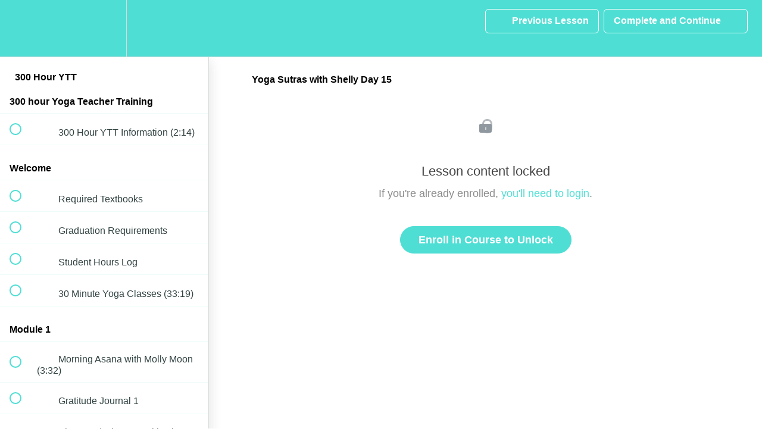

--- FILE ---
content_type: text/html; charset=utf-8
request_url: https://full-circle-yoga-school.teachable.com/courses/200-hour-ytt/lectures/15558511
body_size: 34627
content:
<!DOCTYPE html>
<html>
  <head>
    <script src="https://releases.transloadit.com/uppy/v4.18.0/uppy.min.js"></script><link rel="stylesheet" href="https://releases.transloadit.com/uppy/v4.18.0/uppy.min.css" />
    <link href='https://static-media.hotmart.com/qWrLp-vC_NdIE2sjW8zfeRJsNQg=/32x32/https://file-uploads.teachablecdn.com/067a59af4332405b931d9fbf3aa0c5f1/b27f33f146aa419bbe7ccd66998c4a98' rel='icon' type='image/png'>

<link href='https://static-media.hotmart.com/975hEph93XgPFVccGFcmMfmGfn0=/72x72/https://file-uploads.teachablecdn.com/067a59af4332405b931d9fbf3aa0c5f1/b27f33f146aa419bbe7ccd66998c4a98' rel='apple-touch-icon' type='image/png'>

<link href='https://static-media.hotmart.com/paSuhzZ4YHD_1BFbc5NkeqjZKN8=/144x144/https://file-uploads.teachablecdn.com/067a59af4332405b931d9fbf3aa0c5f1/b27f33f146aa419bbe7ccd66998c4a98' rel='apple-touch-icon' type='image/png'>

<link href='https://static-media.hotmart.com/S3wKKy31rNzXuh0ixlTHglH4lLY=/320x345/https://uploads.teachablecdn.com/attachments/vvLaVwjTdKghFr17JLiQ_beach11.jpeg' rel='apple-touch-startup-image' type='image/png'>

<link href='https://static-media.hotmart.com/SmB1llWk0qJgxBFSm6iij-b5Ovk=/640x690/https://uploads.teachablecdn.com/attachments/vvLaVwjTdKghFr17JLiQ_beach11.jpeg' rel='apple-touch-startup-image' type='image/png'>

<meta name='apple-mobile-web-app-capable' content='yes' />
<meta charset="UTF-8">
<meta name="csrf-param" content="authenticity_token" />
<meta name="csrf-token" content="swRh6i-1lFmlWlzFOuRWeipOASAzhY8nws1IbGl3w9BuhhtRq4w96ZAOqXuaYvYiHOyKbYb0JXNTlvCzBmEPcA" />
<link rel="stylesheet" href="https://fedora.teachablecdn.com/assets/bootstrap-748e653be2be27c8e709ced95eab64a05c870fcc9544b56e33dfe1a9a539317d.css" data-turbolinks-track="true" /><link href="https://teachable-themeable.learning.teachable.com/themecss/production/base.css?_=c56959d8ddeb&amp;brand_course_heading=%23ffffff&amp;brand_homepage_heading=%23ffffff&amp;brand_navbar_fixed_text=%23ffffff&amp;brand_navbar_text=%23ffffff&amp;brand_primary=%234eded4&amp;brand_secondary=%234eded4&amp;brand_text=%231b2424&amp;font=Arial&amp;logged_out_homepage_background_image_overlay=0.2&amp;logged_out_homepage_background_image_url=https%3A%2F%2Fuploads.teachablecdn.com%2Fattachments%2FvvLaVwjTdKghFr17JLiQ_beach11.jpeg&amp;show_login=true&amp;show_signup=true" rel="stylesheet" data-turbolinks-track="true"></link>
<title>Yoga Sutras with Shelly Day 15 | Full Circle Yoga School</title>
<meta name="description" content="300 Hours of Mystical, Spiritual, Energetic Connection to Yoga">
<link rel="canonical" href="https://full-circle-yoga-school.teachable.com/courses/844416/lectures/15558511">
<meta property="og:description" content="300 Hours of Mystical, Spiritual, Energetic Connection to Yoga">
<meta property="og:image" content="https://uploads.teachablecdn.com/attachments/yUdlP2MFShiMQ7uUFTet_beach11.jpeg">
<meta property="og:title" content="Yoga Sutras with Shelly Day 15">
<meta property="og:type" content="website">
<meta property="og:url" content="https://full-circle-yoga-school.teachable.com/courses/844416/lectures/15558511">
<meta name="brand_video_player_color" content="#4eded4">
<meta name="site_title" content="Full Circle Yoga School">
<style></style>
<script src='//fast.wistia.com/assets/external/E-v1.js'></script>
<script
  src='https://www.recaptcha.net/recaptcha/api.js'
  async
  defer></script>



      <meta name="asset_host" content="https://fedora.teachablecdn.com">
     <script>
  (function () {
    const origCreateElement = Document.prototype.createElement;
    Document.prototype.createElement = function () {
      const el = origCreateElement.apply(this, arguments);
      if (arguments[0].toLowerCase() === "video") {
        const observer = new MutationObserver(() => {
          if (
            el.src &&
            el.src.startsWith("data:video") &&
            el.autoplay &&
            el.style.display === "none"
          ) {
            el.removeAttribute("autoplay");
            el.autoplay = false;
            el.style.display = "none";
            observer.disconnect();
          }
        });
        observer.observe(el, {
          attributes: true,
          attributeFilter: ["src", "autoplay", "style"],
        });
      }
      return el;
    };
  })();
</script>
<script src="https://fedora.teachablecdn.com/packs/student-globals--1463f1f1bdf1bb9a431c.js"></script><script src="https://fedora.teachablecdn.com/packs/student-legacy--38db0977d3748059802d.js"></script><script src="https://fedora.teachablecdn.com/packs/student--e4ea9b8f25228072afe8.js"></script>
<meta id='iris-url' data-iris-url=https://eventable.internal.teachable.com />
<script type="text/javascript">
  window.heap=window.heap||[],heap.load=function(e,t){window.heap.appid=e,window.heap.config=t=t||{};var r=document.createElement("script");r.type="text/javascript",r.async=!0,r.src="https://cdn.heapanalytics.com/js/heap-"+e+".js";var a=document.getElementsByTagName("script")[0];a.parentNode.insertBefore(r,a);for(var n=function(e){return function(){heap.push([e].concat(Array.prototype.slice.call(arguments,0)))}},p=["addEventProperties","addUserProperties","clearEventProperties","identify","resetIdentity","removeEventProperty","setEventProperties","track","unsetEventProperty"],o=0;o<p.length;o++)heap[p[o]]=n(p[o])},heap.load("318805607");
  window.heapShouldTrackUser = true;
</script>


<script type="text/javascript">
  var _user_id = ''; // Set to the user's ID, username, or email address, or '' if not yet known.
  var _session_id = 'd9c1c1ace2ff625651db87fe0577152a'; // Set to a unique session ID for the visitor's current browsing session.

  var _sift = window._sift = window._sift || [];
  _sift.push(['_setAccount', '2e541754ec']);
  _sift.push(['_setUserId', _user_id]);
  _sift.push(['_setSessionId', _session_id]);
  _sift.push(['_trackPageview']);

  (function() {
    function ls() {
      var e = document.createElement('script');
      e.src = 'https://cdn.sift.com/s.js';
      document.body.appendChild(e);
    }
    if (window.attachEvent) {
      window.attachEvent('onload', ls);
    } else {
      window.addEventListener('load', ls, false);
    }
  })();
</script>





<!-- Google tag (gtag.js) -->
<script async src="https://www.googletagmanager.com/gtag/js?id=G-SL8LSCXHSV"></script>
<script>
  window.dataLayer = window.dataLayer || [];
  function gtag(){dataLayer.push(arguments);}
  gtag('js', new Date());

  gtag('config', 'G-SL8LSCXHSV', {
    'user_id': '',
    'school_id': '555846',
    'school_domain': 'full-circle-yoga-school.teachable.com'
  });
</script>



<meta http-equiv="X-UA-Compatible" content="IE=edge">
<script type="text/javascript">window.NREUM||(NREUM={});NREUM.info={"beacon":"bam.nr-data.net","errorBeacon":"bam.nr-data.net","licenseKey":"NRBR-08e3a2ada38dc55a529","applicationID":"1065060701","transactionName":"dAxdTUFZXVQEQh0JAFQXRktWRR5LCV9F","queueTime":0,"applicationTime":257,"agent":""}</script>
<script type="text/javascript">(window.NREUM||(NREUM={})).init={privacy:{cookies_enabled:true},ajax:{deny_list:["bam.nr-data.net"]},feature_flags:["soft_nav"],distributed_tracing:{enabled:true}};(window.NREUM||(NREUM={})).loader_config={agentID:"1103368432",accountID:"4102727",trustKey:"27503",xpid:"UAcHU1FRDxABVFdXBwcHUVQA",licenseKey:"NRBR-08e3a2ada38dc55a529",applicationID:"1065060701",browserID:"1103368432"};;/*! For license information please see nr-loader-spa-1.308.0.min.js.LICENSE.txt */
(()=>{var e,t,r={384:(e,t,r)=>{"use strict";r.d(t,{NT:()=>a,US:()=>u,Zm:()=>o,bQ:()=>d,dV:()=>c,pV:()=>l});var n=r(6154),i=r(1863),s=r(1910);const a={beacon:"bam.nr-data.net",errorBeacon:"bam.nr-data.net"};function o(){return n.gm.NREUM||(n.gm.NREUM={}),void 0===n.gm.newrelic&&(n.gm.newrelic=n.gm.NREUM),n.gm.NREUM}function c(){let e=o();return e.o||(e.o={ST:n.gm.setTimeout,SI:n.gm.setImmediate||n.gm.setInterval,CT:n.gm.clearTimeout,XHR:n.gm.XMLHttpRequest,REQ:n.gm.Request,EV:n.gm.Event,PR:n.gm.Promise,MO:n.gm.MutationObserver,FETCH:n.gm.fetch,WS:n.gm.WebSocket},(0,s.i)(...Object.values(e.o))),e}function d(e,t){let r=o();r.initializedAgents??={},t.initializedAt={ms:(0,i.t)(),date:new Date},r.initializedAgents[e]=t}function u(e,t){o()[e]=t}function l(){return function(){let e=o();const t=e.info||{};e.info={beacon:a.beacon,errorBeacon:a.errorBeacon,...t}}(),function(){let e=o();const t=e.init||{};e.init={...t}}(),c(),function(){let e=o();const t=e.loader_config||{};e.loader_config={...t}}(),o()}},782:(e,t,r)=>{"use strict";r.d(t,{T:()=>n});const n=r(860).K7.pageViewTiming},860:(e,t,r)=>{"use strict";r.d(t,{$J:()=>u,K7:()=>c,P3:()=>d,XX:()=>i,Yy:()=>o,df:()=>s,qY:()=>n,v4:()=>a});const n="events",i="jserrors",s="browser/blobs",a="rum",o="browser/logs",c={ajax:"ajax",genericEvents:"generic_events",jserrors:i,logging:"logging",metrics:"metrics",pageAction:"page_action",pageViewEvent:"page_view_event",pageViewTiming:"page_view_timing",sessionReplay:"session_replay",sessionTrace:"session_trace",softNav:"soft_navigations",spa:"spa"},d={[c.pageViewEvent]:1,[c.pageViewTiming]:2,[c.metrics]:3,[c.jserrors]:4,[c.spa]:5,[c.ajax]:6,[c.sessionTrace]:7,[c.softNav]:8,[c.sessionReplay]:9,[c.logging]:10,[c.genericEvents]:11},u={[c.pageViewEvent]:a,[c.pageViewTiming]:n,[c.ajax]:n,[c.spa]:n,[c.softNav]:n,[c.metrics]:i,[c.jserrors]:i,[c.sessionTrace]:s,[c.sessionReplay]:s,[c.logging]:o,[c.genericEvents]:"ins"}},944:(e,t,r)=>{"use strict";r.d(t,{R:()=>i});var n=r(3241);function i(e,t){"function"==typeof console.debug&&(console.debug("New Relic Warning: https://github.com/newrelic/newrelic-browser-agent/blob/main/docs/warning-codes.md#".concat(e),t),(0,n.W)({agentIdentifier:null,drained:null,type:"data",name:"warn",feature:"warn",data:{code:e,secondary:t}}))}},993:(e,t,r)=>{"use strict";r.d(t,{A$:()=>s,ET:()=>a,TZ:()=>o,p_:()=>i});var n=r(860);const i={ERROR:"ERROR",WARN:"WARN",INFO:"INFO",DEBUG:"DEBUG",TRACE:"TRACE"},s={OFF:0,ERROR:1,WARN:2,INFO:3,DEBUG:4,TRACE:5},a="log",o=n.K7.logging},1541:(e,t,r)=>{"use strict";r.d(t,{U:()=>i,f:()=>n});const n={MFE:"MFE",BA:"BA"};function i(e,t){if(2!==t?.harvestEndpointVersion)return{};const r=t.agentRef.runtime.appMetadata.agents[0].entityGuid;return e?{"source.id":e.id,"source.name":e.name,"source.type":e.type,"parent.id":e.parent?.id||r,"parent.type":e.parent?.type||n.BA}:{"entity.guid":r,appId:t.agentRef.info.applicationID}}},1687:(e,t,r)=>{"use strict";r.d(t,{Ak:()=>d,Ze:()=>h,x3:()=>u});var n=r(3241),i=r(7836),s=r(3606),a=r(860),o=r(2646);const c={};function d(e,t){const r={staged:!1,priority:a.P3[t]||0};l(e),c[e].get(t)||c[e].set(t,r)}function u(e,t){e&&c[e]&&(c[e].get(t)&&c[e].delete(t),p(e,t,!1),c[e].size&&f(e))}function l(e){if(!e)throw new Error("agentIdentifier required");c[e]||(c[e]=new Map)}function h(e="",t="feature",r=!1){if(l(e),!e||!c[e].get(t)||r)return p(e,t);c[e].get(t).staged=!0,f(e)}function f(e){const t=Array.from(c[e]);t.every(([e,t])=>t.staged)&&(t.sort((e,t)=>e[1].priority-t[1].priority),t.forEach(([t])=>{c[e].delete(t),p(e,t)}))}function p(e,t,r=!0){const a=e?i.ee.get(e):i.ee,c=s.i.handlers;if(!a.aborted&&a.backlog&&c){if((0,n.W)({agentIdentifier:e,type:"lifecycle",name:"drain",feature:t}),r){const e=a.backlog[t],r=c[t];if(r){for(let t=0;e&&t<e.length;++t)g(e[t],r);Object.entries(r).forEach(([e,t])=>{Object.values(t||{}).forEach(t=>{t[0]?.on&&t[0]?.context()instanceof o.y&&t[0].on(e,t[1])})})}}a.isolatedBacklog||delete c[t],a.backlog[t]=null,a.emit("drain-"+t,[])}}function g(e,t){var r=e[1];Object.values(t[r]||{}).forEach(t=>{var r=e[0];if(t[0]===r){var n=t[1],i=e[3],s=e[2];n.apply(i,s)}})}},1738:(e,t,r)=>{"use strict";r.d(t,{U:()=>f,Y:()=>h});var n=r(3241),i=r(9908),s=r(1863),a=r(944),o=r(5701),c=r(3969),d=r(8362),u=r(860),l=r(4261);function h(e,t,r,s){const h=s||r;!h||h[e]&&h[e]!==d.d.prototype[e]||(h[e]=function(){(0,i.p)(c.xV,["API/"+e+"/called"],void 0,u.K7.metrics,r.ee),(0,n.W)({agentIdentifier:r.agentIdentifier,drained:!!o.B?.[r.agentIdentifier],type:"data",name:"api",feature:l.Pl+e,data:{}});try{return t.apply(this,arguments)}catch(e){(0,a.R)(23,e)}})}function f(e,t,r,n,a){const o=e.info;null===r?delete o.jsAttributes[t]:o.jsAttributes[t]=r,(a||null===r)&&(0,i.p)(l.Pl+n,[(0,s.t)(),t,r],void 0,"session",e.ee)}},1741:(e,t,r)=>{"use strict";r.d(t,{W:()=>s});var n=r(944),i=r(4261);class s{#e(e,...t){if(this[e]!==s.prototype[e])return this[e](...t);(0,n.R)(35,e)}addPageAction(e,t){return this.#e(i.hG,e,t)}register(e){return this.#e(i.eY,e)}recordCustomEvent(e,t){return this.#e(i.fF,e,t)}setPageViewName(e,t){return this.#e(i.Fw,e,t)}setCustomAttribute(e,t,r){return this.#e(i.cD,e,t,r)}noticeError(e,t){return this.#e(i.o5,e,t)}setUserId(e,t=!1){return this.#e(i.Dl,e,t)}setApplicationVersion(e){return this.#e(i.nb,e)}setErrorHandler(e){return this.#e(i.bt,e)}addRelease(e,t){return this.#e(i.k6,e,t)}log(e,t){return this.#e(i.$9,e,t)}start(){return this.#e(i.d3)}finished(e){return this.#e(i.BL,e)}recordReplay(){return this.#e(i.CH)}pauseReplay(){return this.#e(i.Tb)}addToTrace(e){return this.#e(i.U2,e)}setCurrentRouteName(e){return this.#e(i.PA,e)}interaction(e){return this.#e(i.dT,e)}wrapLogger(e,t,r){return this.#e(i.Wb,e,t,r)}measure(e,t){return this.#e(i.V1,e,t)}consent(e){return this.#e(i.Pv,e)}}},1863:(e,t,r)=>{"use strict";function n(){return Math.floor(performance.now())}r.d(t,{t:()=>n})},1910:(e,t,r)=>{"use strict";r.d(t,{i:()=>s});var n=r(944);const i=new Map;function s(...e){return e.every(e=>{if(i.has(e))return i.get(e);const t="function"==typeof e?e.toString():"",r=t.includes("[native code]"),s=t.includes("nrWrapper");return r||s||(0,n.R)(64,e?.name||t),i.set(e,r),r})}},2555:(e,t,r)=>{"use strict";r.d(t,{D:()=>o,f:()=>a});var n=r(384),i=r(8122);const s={beacon:n.NT.beacon,errorBeacon:n.NT.errorBeacon,licenseKey:void 0,applicationID:void 0,sa:void 0,queueTime:void 0,applicationTime:void 0,ttGuid:void 0,user:void 0,account:void 0,product:void 0,extra:void 0,jsAttributes:{},userAttributes:void 0,atts:void 0,transactionName:void 0,tNamePlain:void 0};function a(e){try{return!!e.licenseKey&&!!e.errorBeacon&&!!e.applicationID}catch(e){return!1}}const o=e=>(0,i.a)(e,s)},2614:(e,t,r)=>{"use strict";r.d(t,{BB:()=>a,H3:()=>n,g:()=>d,iL:()=>c,tS:()=>o,uh:()=>i,wk:()=>s});const n="NRBA",i="SESSION",s=144e5,a=18e5,o={STARTED:"session-started",PAUSE:"session-pause",RESET:"session-reset",RESUME:"session-resume",UPDATE:"session-update"},c={SAME_TAB:"same-tab",CROSS_TAB:"cross-tab"},d={OFF:0,FULL:1,ERROR:2}},2646:(e,t,r)=>{"use strict";r.d(t,{y:()=>n});class n{constructor(e){this.contextId=e}}},2843:(e,t,r)=>{"use strict";r.d(t,{G:()=>s,u:()=>i});var n=r(3878);function i(e,t=!1,r,i){(0,n.DD)("visibilitychange",function(){if(t)return void("hidden"===document.visibilityState&&e());e(document.visibilityState)},r,i)}function s(e,t,r){(0,n.sp)("pagehide",e,t,r)}},3241:(e,t,r)=>{"use strict";r.d(t,{W:()=>s});var n=r(6154);const i="newrelic";function s(e={}){try{n.gm.dispatchEvent(new CustomEvent(i,{detail:e}))}catch(e){}}},3304:(e,t,r)=>{"use strict";r.d(t,{A:()=>s});var n=r(7836);const i=()=>{const e=new WeakSet;return(t,r)=>{if("object"==typeof r&&null!==r){if(e.has(r))return;e.add(r)}return r}};function s(e){try{return JSON.stringify(e,i())??""}catch(e){try{n.ee.emit("internal-error",[e])}catch(e){}return""}}},3333:(e,t,r)=>{"use strict";r.d(t,{$v:()=>u,TZ:()=>n,Xh:()=>c,Zp:()=>i,kd:()=>d,mq:()=>o,nf:()=>a,qN:()=>s});const n=r(860).K7.genericEvents,i=["auxclick","click","copy","keydown","paste","scrollend"],s=["focus","blur"],a=4,o=1e3,c=2e3,d=["PageAction","UserAction","BrowserPerformance"],u={RESOURCES:"experimental.resources",REGISTER:"register"}},3434:(e,t,r)=>{"use strict";r.d(t,{Jt:()=>s,YM:()=>d});var n=r(7836),i=r(5607);const s="nr@original:".concat(i.W),a=50;var o=Object.prototype.hasOwnProperty,c=!1;function d(e,t){return e||(e=n.ee),r.inPlace=function(e,t,n,i,s){n||(n="");const a="-"===n.charAt(0);for(let o=0;o<t.length;o++){const c=t[o],d=e[c];l(d)||(e[c]=r(d,a?c+n:n,i,c,s))}},r.flag=s,r;function r(t,r,n,c,d){return l(t)?t:(r||(r=""),nrWrapper[s]=t,function(e,t,r){if(Object.defineProperty&&Object.keys)try{return Object.keys(e).forEach(function(r){Object.defineProperty(t,r,{get:function(){return e[r]},set:function(t){return e[r]=t,t}})}),t}catch(e){u([e],r)}for(var n in e)o.call(e,n)&&(t[n]=e[n])}(t,nrWrapper,e),nrWrapper);function nrWrapper(){var s,o,l,h;let f;try{o=this,s=[...arguments],l="function"==typeof n?n(s,o):n||{}}catch(t){u([t,"",[s,o,c],l],e)}i(r+"start",[s,o,c],l,d);const p=performance.now();let g;try{return h=t.apply(o,s),g=performance.now(),h}catch(e){throw g=performance.now(),i(r+"err",[s,o,e],l,d),f=e,f}finally{const e=g-p,t={start:p,end:g,duration:e,isLongTask:e>=a,methodName:c,thrownError:f};t.isLongTask&&i("long-task",[t,o],l,d),i(r+"end",[s,o,h],l,d)}}}function i(r,n,i,s){if(!c||t){var a=c;c=!0;try{e.emit(r,n,i,t,s)}catch(t){u([t,r,n,i],e)}c=a}}}function u(e,t){t||(t=n.ee);try{t.emit("internal-error",e)}catch(e){}}function l(e){return!(e&&"function"==typeof e&&e.apply&&!e[s])}},3606:(e,t,r)=>{"use strict";r.d(t,{i:()=>s});var n=r(9908);s.on=a;var i=s.handlers={};function s(e,t,r,s){a(s||n.d,i,e,t,r)}function a(e,t,r,i,s){s||(s="feature"),e||(e=n.d);var a=t[s]=t[s]||{};(a[r]=a[r]||[]).push([e,i])}},3738:(e,t,r)=>{"use strict";r.d(t,{He:()=>i,Kp:()=>o,Lc:()=>d,Rz:()=>u,TZ:()=>n,bD:()=>s,d3:()=>a,jx:()=>l,sl:()=>h,uP:()=>c});const n=r(860).K7.sessionTrace,i="bstResource",s="resource",a="-start",o="-end",c="fn"+a,d="fn"+o,u="pushState",l=1e3,h=3e4},3785:(e,t,r)=>{"use strict";r.d(t,{R:()=>c,b:()=>d});var n=r(9908),i=r(1863),s=r(860),a=r(3969),o=r(993);function c(e,t,r={},c=o.p_.INFO,d=!0,u,l=(0,i.t)()){(0,n.p)(a.xV,["API/logging/".concat(c.toLowerCase(),"/called")],void 0,s.K7.metrics,e),(0,n.p)(o.ET,[l,t,r,c,d,u],void 0,s.K7.logging,e)}function d(e){return"string"==typeof e&&Object.values(o.p_).some(t=>t===e.toUpperCase().trim())}},3878:(e,t,r)=>{"use strict";function n(e,t){return{capture:e,passive:!1,signal:t}}function i(e,t,r=!1,i){window.addEventListener(e,t,n(r,i))}function s(e,t,r=!1,i){document.addEventListener(e,t,n(r,i))}r.d(t,{DD:()=>s,jT:()=>n,sp:()=>i})},3962:(e,t,r)=>{"use strict";r.d(t,{AM:()=>a,O2:()=>l,OV:()=>s,Qu:()=>h,TZ:()=>c,ih:()=>f,pP:()=>o,t1:()=>u,tC:()=>i,wD:()=>d});var n=r(860);const i=["click","keydown","submit"],s="popstate",a="api",o="initialPageLoad",c=n.K7.softNav,d=5e3,u=500,l={INITIAL_PAGE_LOAD:"",ROUTE_CHANGE:1,UNSPECIFIED:2},h={INTERACTION:1,AJAX:2,CUSTOM_END:3,CUSTOM_TRACER:4},f={IP:"in progress",PF:"pending finish",FIN:"finished",CAN:"cancelled"}},3969:(e,t,r)=>{"use strict";r.d(t,{TZ:()=>n,XG:()=>o,rs:()=>i,xV:()=>a,z_:()=>s});const n=r(860).K7.metrics,i="sm",s="cm",a="storeSupportabilityMetrics",o="storeEventMetrics"},4234:(e,t,r)=>{"use strict";r.d(t,{W:()=>s});var n=r(7836),i=r(1687);class s{constructor(e,t){this.agentIdentifier=e,this.ee=n.ee.get(e),this.featureName=t,this.blocked=!1}deregisterDrain(){(0,i.x3)(this.agentIdentifier,this.featureName)}}},4261:(e,t,r)=>{"use strict";r.d(t,{$9:()=>u,BL:()=>c,CH:()=>p,Dl:()=>R,Fw:()=>w,PA:()=>v,Pl:()=>n,Pv:()=>A,Tb:()=>h,U2:()=>a,V1:()=>E,Wb:()=>T,bt:()=>y,cD:()=>b,d3:()=>x,dT:()=>d,eY:()=>g,fF:()=>f,hG:()=>s,hw:()=>i,k6:()=>o,nb:()=>m,o5:()=>l});const n="api-",i=n+"ixn-",s="addPageAction",a="addToTrace",o="addRelease",c="finished",d="interaction",u="log",l="noticeError",h="pauseReplay",f="recordCustomEvent",p="recordReplay",g="register",m="setApplicationVersion",v="setCurrentRouteName",b="setCustomAttribute",y="setErrorHandler",w="setPageViewName",R="setUserId",x="start",T="wrapLogger",E="measure",A="consent"},5205:(e,t,r)=>{"use strict";r.d(t,{j:()=>S});var n=r(384),i=r(1741);var s=r(2555),a=r(3333);const o=e=>{if(!e||"string"!=typeof e)return!1;try{document.createDocumentFragment().querySelector(e)}catch{return!1}return!0};var c=r(2614),d=r(944),u=r(8122);const l="[data-nr-mask]",h=e=>(0,u.a)(e,(()=>{const e={feature_flags:[],experimental:{allow_registered_children:!1,resources:!1},mask_selector:"*",block_selector:"[data-nr-block]",mask_input_options:{color:!1,date:!1,"datetime-local":!1,email:!1,month:!1,number:!1,range:!1,search:!1,tel:!1,text:!1,time:!1,url:!1,week:!1,textarea:!1,select:!1,password:!0}};return{ajax:{deny_list:void 0,block_internal:!0,enabled:!0,autoStart:!0},api:{get allow_registered_children(){return e.feature_flags.includes(a.$v.REGISTER)||e.experimental.allow_registered_children},set allow_registered_children(t){e.experimental.allow_registered_children=t},duplicate_registered_data:!1},browser_consent_mode:{enabled:!1},distributed_tracing:{enabled:void 0,exclude_newrelic_header:void 0,cors_use_newrelic_header:void 0,cors_use_tracecontext_headers:void 0,allowed_origins:void 0},get feature_flags(){return e.feature_flags},set feature_flags(t){e.feature_flags=t},generic_events:{enabled:!0,autoStart:!0},harvest:{interval:30},jserrors:{enabled:!0,autoStart:!0},logging:{enabled:!0,autoStart:!0},metrics:{enabled:!0,autoStart:!0},obfuscate:void 0,page_action:{enabled:!0},page_view_event:{enabled:!0,autoStart:!0},page_view_timing:{enabled:!0,autoStart:!0},performance:{capture_marks:!1,capture_measures:!1,capture_detail:!0,resources:{get enabled(){return e.feature_flags.includes(a.$v.RESOURCES)||e.experimental.resources},set enabled(t){e.experimental.resources=t},asset_types:[],first_party_domains:[],ignore_newrelic:!0}},privacy:{cookies_enabled:!0},proxy:{assets:void 0,beacon:void 0},session:{expiresMs:c.wk,inactiveMs:c.BB},session_replay:{autoStart:!0,enabled:!1,preload:!1,sampling_rate:10,error_sampling_rate:100,collect_fonts:!1,inline_images:!1,fix_stylesheets:!0,mask_all_inputs:!0,get mask_text_selector(){return e.mask_selector},set mask_text_selector(t){o(t)?e.mask_selector="".concat(t,",").concat(l):""===t||null===t?e.mask_selector=l:(0,d.R)(5,t)},get block_class(){return"nr-block"},get ignore_class(){return"nr-ignore"},get mask_text_class(){return"nr-mask"},get block_selector(){return e.block_selector},set block_selector(t){o(t)?e.block_selector+=",".concat(t):""!==t&&(0,d.R)(6,t)},get mask_input_options(){return e.mask_input_options},set mask_input_options(t){t&&"object"==typeof t?e.mask_input_options={...t,password:!0}:(0,d.R)(7,t)}},session_trace:{enabled:!0,autoStart:!0},soft_navigations:{enabled:!0,autoStart:!0},spa:{enabled:!0,autoStart:!0},ssl:void 0,user_actions:{enabled:!0,elementAttributes:["id","className","tagName","type"]}}})());var f=r(6154),p=r(9324);let g=0;const m={buildEnv:p.F3,distMethod:p.Xs,version:p.xv,originTime:f.WN},v={consented:!1},b={appMetadata:{},get consented(){return this.session?.state?.consent||v.consented},set consented(e){v.consented=e},customTransaction:void 0,denyList:void 0,disabled:!1,harvester:void 0,isolatedBacklog:!1,isRecording:!1,loaderType:void 0,maxBytes:3e4,obfuscator:void 0,onerror:void 0,ptid:void 0,releaseIds:{},session:void 0,timeKeeper:void 0,registeredEntities:[],jsAttributesMetadata:{bytes:0},get harvestCount(){return++g}},y=e=>{const t=(0,u.a)(e,b),r=Object.keys(m).reduce((e,t)=>(e[t]={value:m[t],writable:!1,configurable:!0,enumerable:!0},e),{});return Object.defineProperties(t,r)};var w=r(5701);const R=e=>{const t=e.startsWith("http");e+="/",r.p=t?e:"https://"+e};var x=r(7836),T=r(3241);const E={accountID:void 0,trustKey:void 0,agentID:void 0,licenseKey:void 0,applicationID:void 0,xpid:void 0},A=e=>(0,u.a)(e,E),_=new Set;function S(e,t={},r,a){let{init:o,info:c,loader_config:d,runtime:u={},exposed:l=!0}=t;if(!c){const e=(0,n.pV)();o=e.init,c=e.info,d=e.loader_config}e.init=h(o||{}),e.loader_config=A(d||{}),c.jsAttributes??={},f.bv&&(c.jsAttributes.isWorker=!0),e.info=(0,s.D)(c);const p=e.init,g=[c.beacon,c.errorBeacon];_.has(e.agentIdentifier)||(p.proxy.assets&&(R(p.proxy.assets),g.push(p.proxy.assets)),p.proxy.beacon&&g.push(p.proxy.beacon),e.beacons=[...g],function(e){const t=(0,n.pV)();Object.getOwnPropertyNames(i.W.prototype).forEach(r=>{const n=i.W.prototype[r];if("function"!=typeof n||"constructor"===n)return;let s=t[r];e[r]&&!1!==e.exposed&&"micro-agent"!==e.runtime?.loaderType&&(t[r]=(...t)=>{const n=e[r](...t);return s?s(...t):n})})}(e),(0,n.US)("activatedFeatures",w.B)),u.denyList=[...p.ajax.deny_list||[],...p.ajax.block_internal?g:[]],u.ptid=e.agentIdentifier,u.loaderType=r,e.runtime=y(u),_.has(e.agentIdentifier)||(e.ee=x.ee.get(e.agentIdentifier),e.exposed=l,(0,T.W)({agentIdentifier:e.agentIdentifier,drained:!!w.B?.[e.agentIdentifier],type:"lifecycle",name:"initialize",feature:void 0,data:e.config})),_.add(e.agentIdentifier)}},5270:(e,t,r)=>{"use strict";r.d(t,{Aw:()=>a,SR:()=>s,rF:()=>o});var n=r(384),i=r(7767);function s(e){return!!(0,n.dV)().o.MO&&(0,i.V)(e)&&!0===e?.session_trace.enabled}function a(e){return!0===e?.session_replay.preload&&s(e)}function o(e,t){try{if("string"==typeof t?.type){if("password"===t.type.toLowerCase())return"*".repeat(e?.length||0);if(void 0!==t?.dataset?.nrUnmask||t?.classList?.contains("nr-unmask"))return e}}catch(e){}return"string"==typeof e?e.replace(/[\S]/g,"*"):"*".repeat(e?.length||0)}},5289:(e,t,r)=>{"use strict";r.d(t,{GG:()=>a,Qr:()=>c,sB:()=>o});var n=r(3878),i=r(6389);function s(){return"undefined"==typeof document||"complete"===document.readyState}function a(e,t){if(s())return e();const r=(0,i.J)(e),a=setInterval(()=>{s()&&(clearInterval(a),r())},500);(0,n.sp)("load",r,t)}function o(e){if(s())return e();(0,n.DD)("DOMContentLoaded",e)}function c(e){if(s())return e();(0,n.sp)("popstate",e)}},5607:(e,t,r)=>{"use strict";r.d(t,{W:()=>n});const n=(0,r(9566).bz)()},5701:(e,t,r)=>{"use strict";r.d(t,{B:()=>s,t:()=>a});var n=r(3241);const i=new Set,s={};function a(e,t){const r=t.agentIdentifier;s[r]??={},e&&"object"==typeof e&&(i.has(r)||(t.ee.emit("rumresp",[e]),s[r]=e,i.add(r),(0,n.W)({agentIdentifier:r,loaded:!0,drained:!0,type:"lifecycle",name:"load",feature:void 0,data:e})))}},6154:(e,t,r)=>{"use strict";r.d(t,{OF:()=>d,RI:()=>i,WN:()=>h,bv:()=>s,eN:()=>f,gm:()=>a,lR:()=>l,m:()=>c,mw:()=>o,sb:()=>u});var n=r(1863);const i="undefined"!=typeof window&&!!window.document,s="undefined"!=typeof WorkerGlobalScope&&("undefined"!=typeof self&&self instanceof WorkerGlobalScope&&self.navigator instanceof WorkerNavigator||"undefined"!=typeof globalThis&&globalThis instanceof WorkerGlobalScope&&globalThis.navigator instanceof WorkerNavigator),a=i?window:"undefined"!=typeof WorkerGlobalScope&&("undefined"!=typeof self&&self instanceof WorkerGlobalScope&&self||"undefined"!=typeof globalThis&&globalThis instanceof WorkerGlobalScope&&globalThis),o=Boolean("hidden"===a?.document?.visibilityState),c=""+a?.location,d=/iPad|iPhone|iPod/.test(a.navigator?.userAgent),u=d&&"undefined"==typeof SharedWorker,l=(()=>{const e=a.navigator?.userAgent?.match(/Firefox[/\s](\d+\.\d+)/);return Array.isArray(e)&&e.length>=2?+e[1]:0})(),h=Date.now()-(0,n.t)(),f=()=>"undefined"!=typeof PerformanceNavigationTiming&&a?.performance?.getEntriesByType("navigation")?.[0]?.responseStart},6344:(e,t,r)=>{"use strict";r.d(t,{BB:()=>u,Qb:()=>l,TZ:()=>i,Ug:()=>a,Vh:()=>s,_s:()=>o,bc:()=>d,yP:()=>c});var n=r(2614);const i=r(860).K7.sessionReplay,s="errorDuringReplay",a=.12,o={DomContentLoaded:0,Load:1,FullSnapshot:2,IncrementalSnapshot:3,Meta:4,Custom:5},c={[n.g.ERROR]:15e3,[n.g.FULL]:3e5,[n.g.OFF]:0},d={RESET:{message:"Session was reset",sm:"Reset"},IMPORT:{message:"Recorder failed to import",sm:"Import"},TOO_MANY:{message:"429: Too Many Requests",sm:"Too-Many"},TOO_BIG:{message:"Payload was too large",sm:"Too-Big"},CROSS_TAB:{message:"Session Entity was set to OFF on another tab",sm:"Cross-Tab"},ENTITLEMENTS:{message:"Session Replay is not allowed and will not be started",sm:"Entitlement"}},u=5e3,l={API:"api",RESUME:"resume",SWITCH_TO_FULL:"switchToFull",INITIALIZE:"initialize",PRELOAD:"preload"}},6389:(e,t,r)=>{"use strict";function n(e,t=500,r={}){const n=r?.leading||!1;let i;return(...r)=>{n&&void 0===i&&(e.apply(this,r),i=setTimeout(()=>{i=clearTimeout(i)},t)),n||(clearTimeout(i),i=setTimeout(()=>{e.apply(this,r)},t))}}function i(e){let t=!1;return(...r)=>{t||(t=!0,e.apply(this,r))}}r.d(t,{J:()=>i,s:()=>n})},6630:(e,t,r)=>{"use strict";r.d(t,{T:()=>n});const n=r(860).K7.pageViewEvent},6774:(e,t,r)=>{"use strict";r.d(t,{T:()=>n});const n=r(860).K7.jserrors},7295:(e,t,r)=>{"use strict";r.d(t,{Xv:()=>a,gX:()=>i,iW:()=>s});var n=[];function i(e){if(!e||s(e))return!1;if(0===n.length)return!0;if("*"===n[0].hostname)return!1;for(var t=0;t<n.length;t++){var r=n[t];if(r.hostname.test(e.hostname)&&r.pathname.test(e.pathname))return!1}return!0}function s(e){return void 0===e.hostname}function a(e){if(n=[],e&&e.length)for(var t=0;t<e.length;t++){let r=e[t];if(!r)continue;if("*"===r)return void(n=[{hostname:"*"}]);0===r.indexOf("http://")?r=r.substring(7):0===r.indexOf("https://")&&(r=r.substring(8));const i=r.indexOf("/");let s,a;i>0?(s=r.substring(0,i),a=r.substring(i)):(s=r,a="*");let[c]=s.split(":");n.push({hostname:o(c),pathname:o(a,!0)})}}function o(e,t=!1){const r=e.replace(/[.+?^${}()|[\]\\]/g,e=>"\\"+e).replace(/\*/g,".*?");return new RegExp((t?"^":"")+r+"$")}},7485:(e,t,r)=>{"use strict";r.d(t,{D:()=>i});var n=r(6154);function i(e){if(0===(e||"").indexOf("data:"))return{protocol:"data"};try{const t=new URL(e,location.href),r={port:t.port,hostname:t.hostname,pathname:t.pathname,search:t.search,protocol:t.protocol.slice(0,t.protocol.indexOf(":")),sameOrigin:t.protocol===n.gm?.location?.protocol&&t.host===n.gm?.location?.host};return r.port&&""!==r.port||("http:"===t.protocol&&(r.port="80"),"https:"===t.protocol&&(r.port="443")),r.pathname&&""!==r.pathname?r.pathname.startsWith("/")||(r.pathname="/".concat(r.pathname)):r.pathname="/",r}catch(e){return{}}}},7699:(e,t,r)=>{"use strict";r.d(t,{It:()=>s,KC:()=>o,No:()=>i,qh:()=>a});var n=r(860);const i=16e3,s=1e6,a="SESSION_ERROR",o={[n.K7.logging]:!0,[n.K7.genericEvents]:!1,[n.K7.jserrors]:!1,[n.K7.ajax]:!1}},7767:(e,t,r)=>{"use strict";r.d(t,{V:()=>i});var n=r(6154);const i=e=>n.RI&&!0===e?.privacy.cookies_enabled},7836:(e,t,r)=>{"use strict";r.d(t,{P:()=>o,ee:()=>c});var n=r(384),i=r(8990),s=r(2646),a=r(5607);const o="nr@context:".concat(a.W),c=function e(t,r){var n={},a={},u={},l=!1;try{l=16===r.length&&d.initializedAgents?.[r]?.runtime.isolatedBacklog}catch(e){}var h={on:p,addEventListener:p,removeEventListener:function(e,t){var r=n[e];if(!r)return;for(var i=0;i<r.length;i++)r[i]===t&&r.splice(i,1)},emit:function(e,r,n,i,s){!1!==s&&(s=!0);if(c.aborted&&!i)return;t&&s&&t.emit(e,r,n);var o=f(n);g(e).forEach(e=>{e.apply(o,r)});var d=v()[a[e]];d&&d.push([h,e,r,o]);return o},get:m,listeners:g,context:f,buffer:function(e,t){const r=v();if(t=t||"feature",h.aborted)return;Object.entries(e||{}).forEach(([e,n])=>{a[n]=t,t in r||(r[t]=[])})},abort:function(){h._aborted=!0,Object.keys(h.backlog).forEach(e=>{delete h.backlog[e]})},isBuffering:function(e){return!!v()[a[e]]},debugId:r,backlog:l?{}:t&&"object"==typeof t.backlog?t.backlog:{},isolatedBacklog:l};return Object.defineProperty(h,"aborted",{get:()=>{let e=h._aborted||!1;return e||(t&&(e=t.aborted),e)}}),h;function f(e){return e&&e instanceof s.y?e:e?(0,i.I)(e,o,()=>new s.y(o)):new s.y(o)}function p(e,t){n[e]=g(e).concat(t)}function g(e){return n[e]||[]}function m(t){return u[t]=u[t]||e(h,t)}function v(){return h.backlog}}(void 0,"globalEE"),d=(0,n.Zm)();d.ee||(d.ee=c)},8122:(e,t,r)=>{"use strict";r.d(t,{a:()=>i});var n=r(944);function i(e,t){try{if(!e||"object"!=typeof e)return(0,n.R)(3);if(!t||"object"!=typeof t)return(0,n.R)(4);const r=Object.create(Object.getPrototypeOf(t),Object.getOwnPropertyDescriptors(t)),s=0===Object.keys(r).length?e:r;for(let a in s)if(void 0!==e[a])try{if(null===e[a]){r[a]=null;continue}Array.isArray(e[a])&&Array.isArray(t[a])?r[a]=Array.from(new Set([...e[a],...t[a]])):"object"==typeof e[a]&&"object"==typeof t[a]?r[a]=i(e[a],t[a]):r[a]=e[a]}catch(e){r[a]||(0,n.R)(1,e)}return r}catch(e){(0,n.R)(2,e)}}},8139:(e,t,r)=>{"use strict";r.d(t,{u:()=>h});var n=r(7836),i=r(3434),s=r(8990),a=r(6154);const o={},c=a.gm.XMLHttpRequest,d="addEventListener",u="removeEventListener",l="nr@wrapped:".concat(n.P);function h(e){var t=function(e){return(e||n.ee).get("events")}(e);if(o[t.debugId]++)return t;o[t.debugId]=1;var r=(0,i.YM)(t,!0);function h(e){r.inPlace(e,[d,u],"-",p)}function p(e,t){return e[1]}return"getPrototypeOf"in Object&&(a.RI&&f(document,h),c&&f(c.prototype,h),f(a.gm,h)),t.on(d+"-start",function(e,t){var n=e[1];if(null!==n&&("function"==typeof n||"object"==typeof n)&&"newrelic"!==e[0]){var i=(0,s.I)(n,l,function(){var e={object:function(){if("function"!=typeof n.handleEvent)return;return n.handleEvent.apply(n,arguments)},function:n}[typeof n];return e?r(e,"fn-",null,e.name||"anonymous"):n});this.wrapped=e[1]=i}}),t.on(u+"-start",function(e){e[1]=this.wrapped||e[1]}),t}function f(e,t,...r){let n=e;for(;"object"==typeof n&&!Object.prototype.hasOwnProperty.call(n,d);)n=Object.getPrototypeOf(n);n&&t(n,...r)}},8362:(e,t,r)=>{"use strict";r.d(t,{d:()=>s});var n=r(9566),i=r(1741);class s extends i.W{agentIdentifier=(0,n.LA)(16)}},8374:(e,t,r)=>{r.nc=(()=>{try{return document?.currentScript?.nonce}catch(e){}return""})()},8990:(e,t,r)=>{"use strict";r.d(t,{I:()=>i});var n=Object.prototype.hasOwnProperty;function i(e,t,r){if(n.call(e,t))return e[t];var i=r();if(Object.defineProperty&&Object.keys)try{return Object.defineProperty(e,t,{value:i,writable:!0,enumerable:!1}),i}catch(e){}return e[t]=i,i}},9119:(e,t,r)=>{"use strict";r.d(t,{L:()=>s});var n=/([^?#]*)[^#]*(#[^?]*|$).*/,i=/([^?#]*)().*/;function s(e,t){return e?e.replace(t?n:i,"$1$2"):e}},9300:(e,t,r)=>{"use strict";r.d(t,{T:()=>n});const n=r(860).K7.ajax},9324:(e,t,r)=>{"use strict";r.d(t,{AJ:()=>a,F3:()=>i,Xs:()=>s,Yq:()=>o,xv:()=>n});const n="1.308.0",i="PROD",s="CDN",a="@newrelic/rrweb",o="1.0.1"},9566:(e,t,r)=>{"use strict";r.d(t,{LA:()=>o,ZF:()=>c,bz:()=>a,el:()=>d});var n=r(6154);const i="xxxxxxxx-xxxx-4xxx-yxxx-xxxxxxxxxxxx";function s(e,t){return e?15&e[t]:16*Math.random()|0}function a(){const e=n.gm?.crypto||n.gm?.msCrypto;let t,r=0;return e&&e.getRandomValues&&(t=e.getRandomValues(new Uint8Array(30))),i.split("").map(e=>"x"===e?s(t,r++).toString(16):"y"===e?(3&s()|8).toString(16):e).join("")}function o(e){const t=n.gm?.crypto||n.gm?.msCrypto;let r,i=0;t&&t.getRandomValues&&(r=t.getRandomValues(new Uint8Array(e)));const a=[];for(var o=0;o<e;o++)a.push(s(r,i++).toString(16));return a.join("")}function c(){return o(16)}function d(){return o(32)}},9908:(e,t,r)=>{"use strict";r.d(t,{d:()=>n,p:()=>i});var n=r(7836).ee.get("handle");function i(e,t,r,i,s){s?(s.buffer([e],i),s.emit(e,t,r)):(n.buffer([e],i),n.emit(e,t,r))}}},n={};function i(e){var t=n[e];if(void 0!==t)return t.exports;var s=n[e]={exports:{}};return r[e](s,s.exports,i),s.exports}i.m=r,i.d=(e,t)=>{for(var r in t)i.o(t,r)&&!i.o(e,r)&&Object.defineProperty(e,r,{enumerable:!0,get:t[r]})},i.f={},i.e=e=>Promise.all(Object.keys(i.f).reduce((t,r)=>(i.f[r](e,t),t),[])),i.u=e=>({212:"nr-spa-compressor",249:"nr-spa-recorder",478:"nr-spa"}[e]+"-1.308.0.min.js"),i.o=(e,t)=>Object.prototype.hasOwnProperty.call(e,t),e={},t="NRBA-1.308.0.PROD:",i.l=(r,n,s,a)=>{if(e[r])e[r].push(n);else{var o,c;if(void 0!==s)for(var d=document.getElementsByTagName("script"),u=0;u<d.length;u++){var l=d[u];if(l.getAttribute("src")==r||l.getAttribute("data-webpack")==t+s){o=l;break}}if(!o){c=!0;var h={478:"sha512-RSfSVnmHk59T/uIPbdSE0LPeqcEdF4/+XhfJdBuccH5rYMOEZDhFdtnh6X6nJk7hGpzHd9Ujhsy7lZEz/ORYCQ==",249:"sha512-ehJXhmntm85NSqW4MkhfQqmeKFulra3klDyY0OPDUE+sQ3GokHlPh1pmAzuNy//3j4ac6lzIbmXLvGQBMYmrkg==",212:"sha512-B9h4CR46ndKRgMBcK+j67uSR2RCnJfGefU+A7FrgR/k42ovXy5x/MAVFiSvFxuVeEk/pNLgvYGMp1cBSK/G6Fg=="};(o=document.createElement("script")).charset="utf-8",i.nc&&o.setAttribute("nonce",i.nc),o.setAttribute("data-webpack",t+s),o.src=r,0!==o.src.indexOf(window.location.origin+"/")&&(o.crossOrigin="anonymous"),h[a]&&(o.integrity=h[a])}e[r]=[n];var f=(t,n)=>{o.onerror=o.onload=null,clearTimeout(p);var i=e[r];if(delete e[r],o.parentNode&&o.parentNode.removeChild(o),i&&i.forEach(e=>e(n)),t)return t(n)},p=setTimeout(f.bind(null,void 0,{type:"timeout",target:o}),12e4);o.onerror=f.bind(null,o.onerror),o.onload=f.bind(null,o.onload),c&&document.head.appendChild(o)}},i.r=e=>{"undefined"!=typeof Symbol&&Symbol.toStringTag&&Object.defineProperty(e,Symbol.toStringTag,{value:"Module"}),Object.defineProperty(e,"__esModule",{value:!0})},i.p="https://js-agent.newrelic.com/",(()=>{var e={38:0,788:0};i.f.j=(t,r)=>{var n=i.o(e,t)?e[t]:void 0;if(0!==n)if(n)r.push(n[2]);else{var s=new Promise((r,i)=>n=e[t]=[r,i]);r.push(n[2]=s);var a=i.p+i.u(t),o=new Error;i.l(a,r=>{if(i.o(e,t)&&(0!==(n=e[t])&&(e[t]=void 0),n)){var s=r&&("load"===r.type?"missing":r.type),a=r&&r.target&&r.target.src;o.message="Loading chunk "+t+" failed: ("+s+": "+a+")",o.name="ChunkLoadError",o.type=s,o.request=a,n[1](o)}},"chunk-"+t,t)}};var t=(t,r)=>{var n,s,[a,o,c]=r,d=0;if(a.some(t=>0!==e[t])){for(n in o)i.o(o,n)&&(i.m[n]=o[n]);if(c)c(i)}for(t&&t(r);d<a.length;d++)s=a[d],i.o(e,s)&&e[s]&&e[s][0](),e[s]=0},r=self["webpackChunk:NRBA-1.308.0.PROD"]=self["webpackChunk:NRBA-1.308.0.PROD"]||[];r.forEach(t.bind(null,0)),r.push=t.bind(null,r.push.bind(r))})(),(()=>{"use strict";i(8374);var e=i(8362),t=i(860);const r=Object.values(t.K7);var n=i(5205);var s=i(9908),a=i(1863),o=i(4261),c=i(1738);var d=i(1687),u=i(4234),l=i(5289),h=i(6154),f=i(944),p=i(5270),g=i(7767),m=i(6389),v=i(7699);class b extends u.W{constructor(e,t){super(e.agentIdentifier,t),this.agentRef=e,this.abortHandler=void 0,this.featAggregate=void 0,this.loadedSuccessfully=void 0,this.onAggregateImported=new Promise(e=>{this.loadedSuccessfully=e}),this.deferred=Promise.resolve(),!1===e.init[this.featureName].autoStart?this.deferred=new Promise((t,r)=>{this.ee.on("manual-start-all",(0,m.J)(()=>{(0,d.Ak)(e.agentIdentifier,this.featureName),t()}))}):(0,d.Ak)(e.agentIdentifier,t)}importAggregator(e,t,r={}){if(this.featAggregate)return;const n=async()=>{let n;await this.deferred;try{if((0,g.V)(e.init)){const{setupAgentSession:t}=await i.e(478).then(i.bind(i,8766));n=t(e)}}catch(e){(0,f.R)(20,e),this.ee.emit("internal-error",[e]),(0,s.p)(v.qh,[e],void 0,this.featureName,this.ee)}try{if(!this.#t(this.featureName,n,e.init))return(0,d.Ze)(this.agentIdentifier,this.featureName),void this.loadedSuccessfully(!1);const{Aggregate:i}=await t();this.featAggregate=new i(e,r),e.runtime.harvester.initializedAggregates.push(this.featAggregate),this.loadedSuccessfully(!0)}catch(e){(0,f.R)(34,e),this.abortHandler?.(),(0,d.Ze)(this.agentIdentifier,this.featureName,!0),this.loadedSuccessfully(!1),this.ee&&this.ee.abort()}};h.RI?(0,l.GG)(()=>n(),!0):n()}#t(e,r,n){if(this.blocked)return!1;switch(e){case t.K7.sessionReplay:return(0,p.SR)(n)&&!!r;case t.K7.sessionTrace:return!!r;default:return!0}}}var y=i(6630),w=i(2614),R=i(3241);class x extends b{static featureName=y.T;constructor(e){var t;super(e,y.T),this.setupInspectionEvents(e.agentIdentifier),t=e,(0,c.Y)(o.Fw,function(e,r){"string"==typeof e&&("/"!==e.charAt(0)&&(e="/"+e),t.runtime.customTransaction=(r||"http://custom.transaction")+e,(0,s.p)(o.Pl+o.Fw,[(0,a.t)()],void 0,void 0,t.ee))},t),this.importAggregator(e,()=>i.e(478).then(i.bind(i,2467)))}setupInspectionEvents(e){const t=(t,r)=>{t&&(0,R.W)({agentIdentifier:e,timeStamp:t.timeStamp,loaded:"complete"===t.target.readyState,type:"window",name:r,data:t.target.location+""})};(0,l.sB)(e=>{t(e,"DOMContentLoaded")}),(0,l.GG)(e=>{t(e,"load")}),(0,l.Qr)(e=>{t(e,"navigate")}),this.ee.on(w.tS.UPDATE,(t,r)=>{(0,R.W)({agentIdentifier:e,type:"lifecycle",name:"session",data:r})})}}var T=i(384);class E extends e.d{constructor(e){var t;(super(),h.gm)?(this.features={},(0,T.bQ)(this.agentIdentifier,this),this.desiredFeatures=new Set(e.features||[]),this.desiredFeatures.add(x),(0,n.j)(this,e,e.loaderType||"agent"),t=this,(0,c.Y)(o.cD,function(e,r,n=!1){if("string"==typeof e){if(["string","number","boolean"].includes(typeof r)||null===r)return(0,c.U)(t,e,r,o.cD,n);(0,f.R)(40,typeof r)}else(0,f.R)(39,typeof e)},t),function(e){(0,c.Y)(o.Dl,function(t,r=!1){if("string"!=typeof t&&null!==t)return void(0,f.R)(41,typeof t);const n=e.info.jsAttributes["enduser.id"];r&&null!=n&&n!==t?(0,s.p)(o.Pl+"setUserIdAndResetSession",[t],void 0,"session",e.ee):(0,c.U)(e,"enduser.id",t,o.Dl,!0)},e)}(this),function(e){(0,c.Y)(o.nb,function(t){if("string"==typeof t||null===t)return(0,c.U)(e,"application.version",t,o.nb,!1);(0,f.R)(42,typeof t)},e)}(this),function(e){(0,c.Y)(o.d3,function(){e.ee.emit("manual-start-all")},e)}(this),function(e){(0,c.Y)(o.Pv,function(t=!0){if("boolean"==typeof t){if((0,s.p)(o.Pl+o.Pv,[t],void 0,"session",e.ee),e.runtime.consented=t,t){const t=e.features.page_view_event;t.onAggregateImported.then(e=>{const r=t.featAggregate;e&&!r.sentRum&&r.sendRum()})}}else(0,f.R)(65,typeof t)},e)}(this),this.run()):(0,f.R)(21)}get config(){return{info:this.info,init:this.init,loader_config:this.loader_config,runtime:this.runtime}}get api(){return this}run(){try{const e=function(e){const t={};return r.forEach(r=>{t[r]=!!e[r]?.enabled}),t}(this.init),n=[...this.desiredFeatures];n.sort((e,r)=>t.P3[e.featureName]-t.P3[r.featureName]),n.forEach(r=>{if(!e[r.featureName]&&r.featureName!==t.K7.pageViewEvent)return;if(r.featureName===t.K7.spa)return void(0,f.R)(67);const n=function(e){switch(e){case t.K7.ajax:return[t.K7.jserrors];case t.K7.sessionTrace:return[t.K7.ajax,t.K7.pageViewEvent];case t.K7.sessionReplay:return[t.K7.sessionTrace];case t.K7.pageViewTiming:return[t.K7.pageViewEvent];default:return[]}}(r.featureName).filter(e=>!(e in this.features));n.length>0&&(0,f.R)(36,{targetFeature:r.featureName,missingDependencies:n}),this.features[r.featureName]=new r(this)})}catch(e){(0,f.R)(22,e);for(const e in this.features)this.features[e].abortHandler?.();const t=(0,T.Zm)();delete t.initializedAgents[this.agentIdentifier]?.features,delete this.sharedAggregator;return t.ee.get(this.agentIdentifier).abort(),!1}}}var A=i(2843),_=i(782);class S extends b{static featureName=_.T;constructor(e){super(e,_.T),h.RI&&((0,A.u)(()=>(0,s.p)("docHidden",[(0,a.t)()],void 0,_.T,this.ee),!0),(0,A.G)(()=>(0,s.p)("winPagehide",[(0,a.t)()],void 0,_.T,this.ee)),this.importAggregator(e,()=>i.e(478).then(i.bind(i,9917))))}}var O=i(3969);class I extends b{static featureName=O.TZ;constructor(e){super(e,O.TZ),h.RI&&document.addEventListener("securitypolicyviolation",e=>{(0,s.p)(O.xV,["Generic/CSPViolation/Detected"],void 0,this.featureName,this.ee)}),this.importAggregator(e,()=>i.e(478).then(i.bind(i,6555)))}}var N=i(6774),P=i(3878),k=i(3304);class D{constructor(e,t,r,n,i){this.name="UncaughtError",this.message="string"==typeof e?e:(0,k.A)(e),this.sourceURL=t,this.line=r,this.column=n,this.__newrelic=i}}function C(e){return M(e)?e:new D(void 0!==e?.message?e.message:e,e?.filename||e?.sourceURL,e?.lineno||e?.line,e?.colno||e?.col,e?.__newrelic,e?.cause)}function j(e){const t="Unhandled Promise Rejection: ";if(!e?.reason)return;if(M(e.reason)){try{e.reason.message.startsWith(t)||(e.reason.message=t+e.reason.message)}catch(e){}return C(e.reason)}const r=C(e.reason);return(r.message||"").startsWith(t)||(r.message=t+r.message),r}function L(e){if(e.error instanceof SyntaxError&&!/:\d+$/.test(e.error.stack?.trim())){const t=new D(e.message,e.filename,e.lineno,e.colno,e.error.__newrelic,e.cause);return t.name=SyntaxError.name,t}return M(e.error)?e.error:C(e)}function M(e){return e instanceof Error&&!!e.stack}function H(e,r,n,i,o=(0,a.t)()){"string"==typeof e&&(e=new Error(e)),(0,s.p)("err",[e,o,!1,r,n.runtime.isRecording,void 0,i],void 0,t.K7.jserrors,n.ee),(0,s.p)("uaErr",[],void 0,t.K7.genericEvents,n.ee)}var B=i(1541),K=i(993),W=i(3785);function U(e,{customAttributes:t={},level:r=K.p_.INFO}={},n,i,s=(0,a.t)()){(0,W.R)(n.ee,e,t,r,!1,i,s)}function F(e,r,n,i,c=(0,a.t)()){(0,s.p)(o.Pl+o.hG,[c,e,r,i],void 0,t.K7.genericEvents,n.ee)}function V(e,r,n,i,c=(0,a.t)()){const{start:d,end:u,customAttributes:l}=r||{},h={customAttributes:l||{}};if("object"!=typeof h.customAttributes||"string"!=typeof e||0===e.length)return void(0,f.R)(57);const p=(e,t)=>null==e?t:"number"==typeof e?e:e instanceof PerformanceMark?e.startTime:Number.NaN;if(h.start=p(d,0),h.end=p(u,c),Number.isNaN(h.start)||Number.isNaN(h.end))(0,f.R)(57);else{if(h.duration=h.end-h.start,!(h.duration<0))return(0,s.p)(o.Pl+o.V1,[h,e,i],void 0,t.K7.genericEvents,n.ee),h;(0,f.R)(58)}}function G(e,r={},n,i,c=(0,a.t)()){(0,s.p)(o.Pl+o.fF,[c,e,r,i],void 0,t.K7.genericEvents,n.ee)}function z(e){(0,c.Y)(o.eY,function(t){return Y(e,t)},e)}function Y(e,r,n){(0,f.R)(54,"newrelic.register"),r||={},r.type=B.f.MFE,r.licenseKey||=e.info.licenseKey,r.blocked=!1,r.parent=n||{},Array.isArray(r.tags)||(r.tags=[]);const i={};r.tags.forEach(e=>{"name"!==e&&"id"!==e&&(i["source.".concat(e)]=!0)}),r.isolated??=!0;let o=()=>{};const c=e.runtime.registeredEntities;if(!r.isolated){const e=c.find(({metadata:{target:{id:e}}})=>e===r.id&&!r.isolated);if(e)return e}const d=e=>{r.blocked=!0,o=e};function u(e){return"string"==typeof e&&!!e.trim()&&e.trim().length<501||"number"==typeof e}e.init.api.allow_registered_children||d((0,m.J)(()=>(0,f.R)(55))),u(r.id)&&u(r.name)||d((0,m.J)(()=>(0,f.R)(48,r)));const l={addPageAction:(t,n={})=>g(F,[t,{...i,...n},e],r),deregister:()=>{d((0,m.J)(()=>(0,f.R)(68)))},log:(t,n={})=>g(U,[t,{...n,customAttributes:{...i,...n.customAttributes||{}}},e],r),measure:(t,n={})=>g(V,[t,{...n,customAttributes:{...i,...n.customAttributes||{}}},e],r),noticeError:(t,n={})=>g(H,[t,{...i,...n},e],r),register:(t={})=>g(Y,[e,t],l.metadata.target),recordCustomEvent:(t,n={})=>g(G,[t,{...i,...n},e],r),setApplicationVersion:e=>p("application.version",e),setCustomAttribute:(e,t)=>p(e,t),setUserId:e=>p("enduser.id",e),metadata:{customAttributes:i,target:r}},h=()=>(r.blocked&&o(),r.blocked);h()||c.push(l);const p=(e,t)=>{h()||(i[e]=t)},g=(r,n,i)=>{if(h())return;const o=(0,a.t)();(0,s.p)(O.xV,["API/register/".concat(r.name,"/called")],void 0,t.K7.metrics,e.ee);try{if(e.init.api.duplicate_registered_data&&"register"!==r.name){let e=n;if(n[1]instanceof Object){const t={"child.id":i.id,"child.type":i.type};e="customAttributes"in n[1]?[n[0],{...n[1],customAttributes:{...n[1].customAttributes,...t}},...n.slice(2)]:[n[0],{...n[1],...t},...n.slice(2)]}r(...e,void 0,o)}return r(...n,i,o)}catch(e){(0,f.R)(50,e)}};return l}class Z extends b{static featureName=N.T;constructor(e){var t;super(e,N.T),t=e,(0,c.Y)(o.o5,(e,r)=>H(e,r,t),t),function(e){(0,c.Y)(o.bt,function(t){e.runtime.onerror=t},e)}(e),function(e){let t=0;(0,c.Y)(o.k6,function(e,r){++t>10||(this.runtime.releaseIds[e.slice(-200)]=(""+r).slice(-200))},e)}(e),z(e);try{this.removeOnAbort=new AbortController}catch(e){}this.ee.on("internal-error",(t,r)=>{this.abortHandler&&(0,s.p)("ierr",[C(t),(0,a.t)(),!0,{},e.runtime.isRecording,r],void 0,this.featureName,this.ee)}),h.gm.addEventListener("unhandledrejection",t=>{this.abortHandler&&(0,s.p)("err",[j(t),(0,a.t)(),!1,{unhandledPromiseRejection:1},e.runtime.isRecording],void 0,this.featureName,this.ee)},(0,P.jT)(!1,this.removeOnAbort?.signal)),h.gm.addEventListener("error",t=>{this.abortHandler&&(0,s.p)("err",[L(t),(0,a.t)(),!1,{},e.runtime.isRecording],void 0,this.featureName,this.ee)},(0,P.jT)(!1,this.removeOnAbort?.signal)),this.abortHandler=this.#r,this.importAggregator(e,()=>i.e(478).then(i.bind(i,2176)))}#r(){this.removeOnAbort?.abort(),this.abortHandler=void 0}}var q=i(8990);let X=1;function J(e){const t=typeof e;return!e||"object"!==t&&"function"!==t?-1:e===h.gm?0:(0,q.I)(e,"nr@id",function(){return X++})}function Q(e){if("string"==typeof e&&e.length)return e.length;if("object"==typeof e){if("undefined"!=typeof ArrayBuffer&&e instanceof ArrayBuffer&&e.byteLength)return e.byteLength;if("undefined"!=typeof Blob&&e instanceof Blob&&e.size)return e.size;if(!("undefined"!=typeof FormData&&e instanceof FormData))try{return(0,k.A)(e).length}catch(e){return}}}var ee=i(8139),te=i(7836),re=i(3434);const ne={},ie=["open","send"];function se(e){var t=e||te.ee;const r=function(e){return(e||te.ee).get("xhr")}(t);if(void 0===h.gm.XMLHttpRequest)return r;if(ne[r.debugId]++)return r;ne[r.debugId]=1,(0,ee.u)(t);var n=(0,re.YM)(r),i=h.gm.XMLHttpRequest,s=h.gm.MutationObserver,a=h.gm.Promise,o=h.gm.setInterval,c="readystatechange",d=["onload","onerror","onabort","onloadstart","onloadend","onprogress","ontimeout"],u=[],l=h.gm.XMLHttpRequest=function(e){const t=new i(e),s=r.context(t);try{r.emit("new-xhr",[t],s),t.addEventListener(c,(a=s,function(){var e=this;e.readyState>3&&!a.resolved&&(a.resolved=!0,r.emit("xhr-resolved",[],e)),n.inPlace(e,d,"fn-",y)}),(0,P.jT)(!1))}catch(e){(0,f.R)(15,e);try{r.emit("internal-error",[e])}catch(e){}}var a;return t};function p(e,t){n.inPlace(t,["onreadystatechange"],"fn-",y)}if(function(e,t){for(var r in e)t[r]=e[r]}(i,l),l.prototype=i.prototype,n.inPlace(l.prototype,ie,"-xhr-",y),r.on("send-xhr-start",function(e,t){p(e,t),function(e){u.push(e),s&&(g?g.then(b):o?o(b):(m=-m,v.data=m))}(t)}),r.on("open-xhr-start",p),s){var g=a&&a.resolve();if(!o&&!a){var m=1,v=document.createTextNode(m);new s(b).observe(v,{characterData:!0})}}else t.on("fn-end",function(e){e[0]&&e[0].type===c||b()});function b(){for(var e=0;e<u.length;e++)p(0,u[e]);u.length&&(u=[])}function y(e,t){return t}return r}var ae="fetch-",oe=ae+"body-",ce=["arrayBuffer","blob","json","text","formData"],de=h.gm.Request,ue=h.gm.Response,le="prototype";const he={};function fe(e){const t=function(e){return(e||te.ee).get("fetch")}(e);if(!(de&&ue&&h.gm.fetch))return t;if(he[t.debugId]++)return t;function r(e,r,n){var i=e[r];"function"==typeof i&&(e[r]=function(){var e,r=[...arguments],s={};t.emit(n+"before-start",[r],s),s[te.P]&&s[te.P].dt&&(e=s[te.P].dt);var a=i.apply(this,r);return t.emit(n+"start",[r,e],a),a.then(function(e){return t.emit(n+"end",[null,e],a),e},function(e){throw t.emit(n+"end",[e],a),e})})}return he[t.debugId]=1,ce.forEach(e=>{r(de[le],e,oe),r(ue[le],e,oe)}),r(h.gm,"fetch",ae),t.on(ae+"end",function(e,r){var n=this;if(r){var i=r.headers.get("content-length");null!==i&&(n.rxSize=i),t.emit(ae+"done",[null,r],n)}else t.emit(ae+"done",[e],n)}),t}var pe=i(7485),ge=i(9566);class me{constructor(e){this.agentRef=e}generateTracePayload(e){const t=this.agentRef.loader_config;if(!this.shouldGenerateTrace(e)||!t)return null;var r=(t.accountID||"").toString()||null,n=(t.agentID||"").toString()||null,i=(t.trustKey||"").toString()||null;if(!r||!n)return null;var s=(0,ge.ZF)(),a=(0,ge.el)(),o=Date.now(),c={spanId:s,traceId:a,timestamp:o};return(e.sameOrigin||this.isAllowedOrigin(e)&&this.useTraceContextHeadersForCors())&&(c.traceContextParentHeader=this.generateTraceContextParentHeader(s,a),c.traceContextStateHeader=this.generateTraceContextStateHeader(s,o,r,n,i)),(e.sameOrigin&&!this.excludeNewrelicHeader()||!e.sameOrigin&&this.isAllowedOrigin(e)&&this.useNewrelicHeaderForCors())&&(c.newrelicHeader=this.generateTraceHeader(s,a,o,r,n,i)),c}generateTraceContextParentHeader(e,t){return"00-"+t+"-"+e+"-01"}generateTraceContextStateHeader(e,t,r,n,i){return i+"@nr=0-1-"+r+"-"+n+"-"+e+"----"+t}generateTraceHeader(e,t,r,n,i,s){if(!("function"==typeof h.gm?.btoa))return null;var a={v:[0,1],d:{ty:"Browser",ac:n,ap:i,id:e,tr:t,ti:r}};return s&&n!==s&&(a.d.tk=s),btoa((0,k.A)(a))}shouldGenerateTrace(e){return this.agentRef.init?.distributed_tracing?.enabled&&this.isAllowedOrigin(e)}isAllowedOrigin(e){var t=!1;const r=this.agentRef.init?.distributed_tracing;if(e.sameOrigin)t=!0;else if(r?.allowed_origins instanceof Array)for(var n=0;n<r.allowed_origins.length;n++){var i=(0,pe.D)(r.allowed_origins[n]);if(e.hostname===i.hostname&&e.protocol===i.protocol&&e.port===i.port){t=!0;break}}return t}excludeNewrelicHeader(){var e=this.agentRef.init?.distributed_tracing;return!!e&&!!e.exclude_newrelic_header}useNewrelicHeaderForCors(){var e=this.agentRef.init?.distributed_tracing;return!!e&&!1!==e.cors_use_newrelic_header}useTraceContextHeadersForCors(){var e=this.agentRef.init?.distributed_tracing;return!!e&&!!e.cors_use_tracecontext_headers}}var ve=i(9300),be=i(7295);function ye(e){return"string"==typeof e?e:e instanceof(0,T.dV)().o.REQ?e.url:h.gm?.URL&&e instanceof URL?e.href:void 0}var we=["load","error","abort","timeout"],Re=we.length,xe=(0,T.dV)().o.REQ,Te=(0,T.dV)().o.XHR;const Ee="X-NewRelic-App-Data";class Ae extends b{static featureName=ve.T;constructor(e){super(e,ve.T),this.dt=new me(e),this.handler=(e,t,r,n)=>(0,s.p)(e,t,r,n,this.ee);try{const e={xmlhttprequest:"xhr",fetch:"fetch",beacon:"beacon"};h.gm?.performance?.getEntriesByType("resource").forEach(r=>{if(r.initiatorType in e&&0!==r.responseStatus){const n={status:r.responseStatus},i={rxSize:r.transferSize,duration:Math.floor(r.duration),cbTime:0};_e(n,r.name),this.handler("xhr",[n,i,r.startTime,r.responseEnd,e[r.initiatorType]],void 0,t.K7.ajax)}})}catch(e){}fe(this.ee),se(this.ee),function(e,r,n,i){function o(e){var t=this;t.totalCbs=0,t.called=0,t.cbTime=0,t.end=T,t.ended=!1,t.xhrGuids={},t.lastSize=null,t.loadCaptureCalled=!1,t.params=this.params||{},t.metrics=this.metrics||{},t.latestLongtaskEnd=0,e.addEventListener("load",function(r){E(t,e)},(0,P.jT)(!1)),h.lR||e.addEventListener("progress",function(e){t.lastSize=e.loaded},(0,P.jT)(!1))}function c(e){this.params={method:e[0]},_e(this,e[1]),this.metrics={}}function d(t,r){e.loader_config.xpid&&this.sameOrigin&&r.setRequestHeader("X-NewRelic-ID",e.loader_config.xpid);var n=i.generateTracePayload(this.parsedOrigin);if(n){var s=!1;n.newrelicHeader&&(r.setRequestHeader("newrelic",n.newrelicHeader),s=!0),n.traceContextParentHeader&&(r.setRequestHeader("traceparent",n.traceContextParentHeader),n.traceContextStateHeader&&r.setRequestHeader("tracestate",n.traceContextStateHeader),s=!0),s&&(this.dt=n)}}function u(e,t){var n=this.metrics,i=e[0],s=this;if(n&&i){var o=Q(i);o&&(n.txSize=o)}this.startTime=(0,a.t)(),this.body=i,this.listener=function(e){try{"abort"!==e.type||s.loadCaptureCalled||(s.params.aborted=!0),("load"!==e.type||s.called===s.totalCbs&&(s.onloadCalled||"function"!=typeof t.onload)&&"function"==typeof s.end)&&s.end(t)}catch(e){try{r.emit("internal-error",[e])}catch(e){}}};for(var c=0;c<Re;c++)t.addEventListener(we[c],this.listener,(0,P.jT)(!1))}function l(e,t,r){this.cbTime+=e,t?this.onloadCalled=!0:this.called+=1,this.called!==this.totalCbs||!this.onloadCalled&&"function"==typeof r.onload||"function"!=typeof this.end||this.end(r)}function f(e,t){var r=""+J(e)+!!t;this.xhrGuids&&!this.xhrGuids[r]&&(this.xhrGuids[r]=!0,this.totalCbs+=1)}function p(e,t){var r=""+J(e)+!!t;this.xhrGuids&&this.xhrGuids[r]&&(delete this.xhrGuids[r],this.totalCbs-=1)}function g(){this.endTime=(0,a.t)()}function m(e,t){t instanceof Te&&"load"===e[0]&&r.emit("xhr-load-added",[e[1],e[2]],t)}function v(e,t){t instanceof Te&&"load"===e[0]&&r.emit("xhr-load-removed",[e[1],e[2]],t)}function b(e,t,r){t instanceof Te&&("onload"===r&&(this.onload=!0),("load"===(e[0]&&e[0].type)||this.onload)&&(this.xhrCbStart=(0,a.t)()))}function y(e,t){this.xhrCbStart&&r.emit("xhr-cb-time",[(0,a.t)()-this.xhrCbStart,this.onload,t],t)}function w(e){var t,r=e[1]||{};if("string"==typeof e[0]?0===(t=e[0]).length&&h.RI&&(t=""+h.gm.location.href):e[0]&&e[0].url?t=e[0].url:h.gm?.URL&&e[0]&&e[0]instanceof URL?t=e[0].href:"function"==typeof e[0].toString&&(t=e[0].toString()),"string"==typeof t&&0!==t.length){t&&(this.parsedOrigin=(0,pe.D)(t),this.sameOrigin=this.parsedOrigin.sameOrigin);var n=i.generateTracePayload(this.parsedOrigin);if(n&&(n.newrelicHeader||n.traceContextParentHeader))if(e[0]&&e[0].headers)o(e[0].headers,n)&&(this.dt=n);else{var s={};for(var a in r)s[a]=r[a];s.headers=new Headers(r.headers||{}),o(s.headers,n)&&(this.dt=n),e.length>1?e[1]=s:e.push(s)}}function o(e,t){var r=!1;return t.newrelicHeader&&(e.set("newrelic",t.newrelicHeader),r=!0),t.traceContextParentHeader&&(e.set("traceparent",t.traceContextParentHeader),t.traceContextStateHeader&&e.set("tracestate",t.traceContextStateHeader),r=!0),r}}function R(e,t){this.params={},this.metrics={},this.startTime=(0,a.t)(),this.dt=t,e.length>=1&&(this.target=e[0]),e.length>=2&&(this.opts=e[1]);var r=this.opts||{},n=this.target;_e(this,ye(n));var i=(""+(n&&n instanceof xe&&n.method||r.method||"GET")).toUpperCase();this.params.method=i,this.body=r.body,this.txSize=Q(r.body)||0}function x(e,r){if(this.endTime=(0,a.t)(),this.params||(this.params={}),(0,be.iW)(this.params))return;let i;this.params.status=r?r.status:0,"string"==typeof this.rxSize&&this.rxSize.length>0&&(i=+this.rxSize);const s={txSize:this.txSize,rxSize:i,duration:(0,a.t)()-this.startTime};n("xhr",[this.params,s,this.startTime,this.endTime,"fetch"],this,t.K7.ajax)}function T(e){const r=this.params,i=this.metrics;if(!this.ended){this.ended=!0;for(let t=0;t<Re;t++)e.removeEventListener(we[t],this.listener,!1);r.aborted||(0,be.iW)(r)||(i.duration=(0,a.t)()-this.startTime,this.loadCaptureCalled||4!==e.readyState?null==r.status&&(r.status=0):E(this,e),i.cbTime=this.cbTime,n("xhr",[r,i,this.startTime,this.endTime,"xhr"],this,t.K7.ajax))}}function E(e,n){e.params.status=n.status;var i=function(e,t){var r=e.responseType;return"json"===r&&null!==t?t:"arraybuffer"===r||"blob"===r||"json"===r?Q(e.response):"text"===r||""===r||void 0===r?Q(e.responseText):void 0}(n,e.lastSize);if(i&&(e.metrics.rxSize=i),e.sameOrigin&&n.getAllResponseHeaders().indexOf(Ee)>=0){var a=n.getResponseHeader(Ee);a&&((0,s.p)(O.rs,["Ajax/CrossApplicationTracing/Header/Seen"],void 0,t.K7.metrics,r),e.params.cat=a.split(", ").pop())}e.loadCaptureCalled=!0}r.on("new-xhr",o),r.on("open-xhr-start",c),r.on("open-xhr-end",d),r.on("send-xhr-start",u),r.on("xhr-cb-time",l),r.on("xhr-load-added",f),r.on("xhr-load-removed",p),r.on("xhr-resolved",g),r.on("addEventListener-end",m),r.on("removeEventListener-end",v),r.on("fn-end",y),r.on("fetch-before-start",w),r.on("fetch-start",R),r.on("fn-start",b),r.on("fetch-done",x)}(e,this.ee,this.handler,this.dt),this.importAggregator(e,()=>i.e(478).then(i.bind(i,3845)))}}function _e(e,t){var r=(0,pe.D)(t),n=e.params||e;n.hostname=r.hostname,n.port=r.port,n.protocol=r.protocol,n.host=r.hostname+":"+r.port,n.pathname=r.pathname,e.parsedOrigin=r,e.sameOrigin=r.sameOrigin}const Se={},Oe=["pushState","replaceState"];function Ie(e){const t=function(e){return(e||te.ee).get("history")}(e);return!h.RI||Se[t.debugId]++||(Se[t.debugId]=1,(0,re.YM)(t).inPlace(window.history,Oe,"-")),t}var Ne=i(3738);function Pe(e){(0,c.Y)(o.BL,function(r=Date.now()){const n=r-h.WN;n<0&&(0,f.R)(62,r),(0,s.p)(O.XG,[o.BL,{time:n}],void 0,t.K7.metrics,e.ee),e.addToTrace({name:o.BL,start:r,origin:"nr"}),(0,s.p)(o.Pl+o.hG,[n,o.BL],void 0,t.K7.genericEvents,e.ee)},e)}const{He:ke,bD:De,d3:Ce,Kp:je,TZ:Le,Lc:Me,uP:He,Rz:Be}=Ne;class Ke extends b{static featureName=Le;constructor(e){var r;super(e,Le),r=e,(0,c.Y)(o.U2,function(e){if(!(e&&"object"==typeof e&&e.name&&e.start))return;const n={n:e.name,s:e.start-h.WN,e:(e.end||e.start)-h.WN,o:e.origin||"",t:"api"};n.s<0||n.e<0||n.e<n.s?(0,f.R)(61,{start:n.s,end:n.e}):(0,s.p)("bstApi",[n],void 0,t.K7.sessionTrace,r.ee)},r),Pe(e);if(!(0,g.V)(e.init))return void this.deregisterDrain();const n=this.ee;let d;Ie(n),this.eventsEE=(0,ee.u)(n),this.eventsEE.on(He,function(e,t){this.bstStart=(0,a.t)()}),this.eventsEE.on(Me,function(e,r){(0,s.p)("bst",[e[0],r,this.bstStart,(0,a.t)()],void 0,t.K7.sessionTrace,n)}),n.on(Be+Ce,function(e){this.time=(0,a.t)(),this.startPath=location.pathname+location.hash}),n.on(Be+je,function(e){(0,s.p)("bstHist",[location.pathname+location.hash,this.startPath,this.time],void 0,t.K7.sessionTrace,n)});try{d=new PerformanceObserver(e=>{const r=e.getEntries();(0,s.p)(ke,[r],void 0,t.K7.sessionTrace,n)}),d.observe({type:De,buffered:!0})}catch(e){}this.importAggregator(e,()=>i.e(478).then(i.bind(i,6974)),{resourceObserver:d})}}var We=i(6344);class Ue extends b{static featureName=We.TZ;#n;recorder;constructor(e){var r;let n;super(e,We.TZ),r=e,(0,c.Y)(o.CH,function(){(0,s.p)(o.CH,[],void 0,t.K7.sessionReplay,r.ee)},r),function(e){(0,c.Y)(o.Tb,function(){(0,s.p)(o.Tb,[],void 0,t.K7.sessionReplay,e.ee)},e)}(e);try{n=JSON.parse(localStorage.getItem("".concat(w.H3,"_").concat(w.uh)))}catch(e){}(0,p.SR)(e.init)&&this.ee.on(o.CH,()=>this.#i()),this.#s(n)&&this.importRecorder().then(e=>{e.startRecording(We.Qb.PRELOAD,n?.sessionReplayMode)}),this.importAggregator(this.agentRef,()=>i.e(478).then(i.bind(i,6167)),this),this.ee.on("err",e=>{this.blocked||this.agentRef.runtime.isRecording&&(this.errorNoticed=!0,(0,s.p)(We.Vh,[e],void 0,this.featureName,this.ee))})}#s(e){return e&&(e.sessionReplayMode===w.g.FULL||e.sessionReplayMode===w.g.ERROR)||(0,p.Aw)(this.agentRef.init)}importRecorder(){return this.recorder?Promise.resolve(this.recorder):(this.#n??=Promise.all([i.e(478),i.e(249)]).then(i.bind(i,4866)).then(({Recorder:e})=>(this.recorder=new e(this),this.recorder)).catch(e=>{throw this.ee.emit("internal-error",[e]),this.blocked=!0,e}),this.#n)}#i(){this.blocked||(this.featAggregate?this.featAggregate.mode!==w.g.FULL&&this.featAggregate.initializeRecording(w.g.FULL,!0,We.Qb.API):this.importRecorder().then(()=>{this.recorder.startRecording(We.Qb.API,w.g.FULL)}))}}var Fe=i(3962);class Ve extends b{static featureName=Fe.TZ;constructor(e){if(super(e,Fe.TZ),function(e){const r=e.ee.get("tracer");function n(){}(0,c.Y)(o.dT,function(e){return(new n).get("object"==typeof e?e:{})},e);const i=n.prototype={createTracer:function(n,i){var o={},c=this,d="function"==typeof i;return(0,s.p)(O.xV,["API/createTracer/called"],void 0,t.K7.metrics,e.ee),function(){if(r.emit((d?"":"no-")+"fn-start",[(0,a.t)(),c,d],o),d)try{return i.apply(this,arguments)}catch(e){const t="string"==typeof e?new Error(e):e;throw r.emit("fn-err",[arguments,this,t],o),t}finally{r.emit("fn-end",[(0,a.t)()],o)}}}};["actionText","setName","setAttribute","save","ignore","onEnd","getContext","end","get"].forEach(r=>{c.Y.apply(this,[r,function(){return(0,s.p)(o.hw+r,[performance.now(),...arguments],this,t.K7.softNav,e.ee),this},e,i])}),(0,c.Y)(o.PA,function(){(0,s.p)(o.hw+"routeName",[performance.now(),...arguments],void 0,t.K7.softNav,e.ee)},e)}(e),!h.RI||!(0,T.dV)().o.MO)return;const r=Ie(this.ee);try{this.removeOnAbort=new AbortController}catch(e){}Fe.tC.forEach(e=>{(0,P.sp)(e,e=>{l(e)},!0,this.removeOnAbort?.signal)});const n=()=>(0,s.p)("newURL",[(0,a.t)(),""+window.location],void 0,this.featureName,this.ee);r.on("pushState-end",n),r.on("replaceState-end",n),(0,P.sp)(Fe.OV,e=>{l(e),(0,s.p)("newURL",[e.timeStamp,""+window.location],void 0,this.featureName,this.ee)},!0,this.removeOnAbort?.signal);let d=!1;const u=new((0,T.dV)().o.MO)((e,t)=>{d||(d=!0,requestAnimationFrame(()=>{(0,s.p)("newDom",[(0,a.t)()],void 0,this.featureName,this.ee),d=!1}))}),l=(0,m.s)(e=>{"loading"!==document.readyState&&((0,s.p)("newUIEvent",[e],void 0,this.featureName,this.ee),u.observe(document.body,{attributes:!0,childList:!0,subtree:!0,characterData:!0}))},100,{leading:!0});this.abortHandler=function(){this.removeOnAbort?.abort(),u.disconnect(),this.abortHandler=void 0},this.importAggregator(e,()=>i.e(478).then(i.bind(i,4393)),{domObserver:u})}}var Ge=i(3333),ze=i(9119);const Ye={},Ze=new Set;function qe(e){return"string"==typeof e?{type:"string",size:(new TextEncoder).encode(e).length}:e instanceof ArrayBuffer?{type:"ArrayBuffer",size:e.byteLength}:e instanceof Blob?{type:"Blob",size:e.size}:e instanceof DataView?{type:"DataView",size:e.byteLength}:ArrayBuffer.isView(e)?{type:"TypedArray",size:e.byteLength}:{type:"unknown",size:0}}class Xe{constructor(e,t){this.timestamp=(0,a.t)(),this.currentUrl=(0,ze.L)(window.location.href),this.socketId=(0,ge.LA)(8),this.requestedUrl=(0,ze.L)(e),this.requestedProtocols=Array.isArray(t)?t.join(","):t||"",this.openedAt=void 0,this.protocol=void 0,this.extensions=void 0,this.binaryType=void 0,this.messageOrigin=void 0,this.messageCount=0,this.messageBytes=0,this.messageBytesMin=0,this.messageBytesMax=0,this.messageTypes=void 0,this.sendCount=0,this.sendBytes=0,this.sendBytesMin=0,this.sendBytesMax=0,this.sendTypes=void 0,this.closedAt=void 0,this.closeCode=void 0,this.closeReason="unknown",this.closeWasClean=void 0,this.connectedDuration=0,this.hasErrors=void 0}}class $e extends b{static featureName=Ge.TZ;constructor(e){super(e,Ge.TZ);const r=e.init.feature_flags.includes("websockets"),n=[e.init.page_action.enabled,e.init.performance.capture_marks,e.init.performance.capture_measures,e.init.performance.resources.enabled,e.init.user_actions.enabled,r];var d;let u,l;if(d=e,(0,c.Y)(o.hG,(e,t)=>F(e,t,d),d),function(e){(0,c.Y)(o.fF,(t,r)=>G(t,r,e),e)}(e),Pe(e),z(e),function(e){(0,c.Y)(o.V1,(t,r)=>V(t,r,e),e)}(e),r&&(l=function(e){if(!(0,T.dV)().o.WS)return e;const t=e.get("websockets");if(Ye[t.debugId]++)return t;Ye[t.debugId]=1,(0,A.G)(()=>{const e=(0,a.t)();Ze.forEach(r=>{r.nrData.closedAt=e,r.nrData.closeCode=1001,r.nrData.closeReason="Page navigating away",r.nrData.closeWasClean=!1,r.nrData.openedAt&&(r.nrData.connectedDuration=e-r.nrData.openedAt),t.emit("ws",[r.nrData],r)})});class r extends WebSocket{static name="WebSocket";static toString(){return"function WebSocket() { [native code] }"}toString(){return"[object WebSocket]"}get[Symbol.toStringTag](){return r.name}#a(e){(e.__newrelic??={}).socketId=this.nrData.socketId,this.nrData.hasErrors??=!0}constructor(...e){super(...e),this.nrData=new Xe(e[0],e[1]),this.addEventListener("open",()=>{this.nrData.openedAt=(0,a.t)(),["protocol","extensions","binaryType"].forEach(e=>{this.nrData[e]=this[e]}),Ze.add(this)}),this.addEventListener("message",e=>{const{type:t,size:r}=qe(e.data);this.nrData.messageOrigin??=(0,ze.L)(e.origin),this.nrData.messageCount++,this.nrData.messageBytes+=r,this.nrData.messageBytesMin=Math.min(this.nrData.messageBytesMin||1/0,r),this.nrData.messageBytesMax=Math.max(this.nrData.messageBytesMax,r),(this.nrData.messageTypes??"").includes(t)||(this.nrData.messageTypes=this.nrData.messageTypes?"".concat(this.nrData.messageTypes,",").concat(t):t)}),this.addEventListener("close",e=>{this.nrData.closedAt=(0,a.t)(),this.nrData.closeCode=e.code,e.reason&&(this.nrData.closeReason=e.reason),this.nrData.closeWasClean=e.wasClean,this.nrData.connectedDuration=this.nrData.closedAt-this.nrData.openedAt,Ze.delete(this),t.emit("ws",[this.nrData],this)})}addEventListener(e,t,...r){const n=this,i="function"==typeof t?function(...e){try{return t.apply(this,e)}catch(e){throw n.#a(e),e}}:t?.handleEvent?{handleEvent:function(...e){try{return t.handleEvent.apply(t,e)}catch(e){throw n.#a(e),e}}}:t;return super.addEventListener(e,i,...r)}send(e){if(this.readyState===WebSocket.OPEN){const{type:t,size:r}=qe(e);this.nrData.sendCount++,this.nrData.sendBytes+=r,this.nrData.sendBytesMin=Math.min(this.nrData.sendBytesMin||1/0,r),this.nrData.sendBytesMax=Math.max(this.nrData.sendBytesMax,r),(this.nrData.sendTypes??"").includes(t)||(this.nrData.sendTypes=this.nrData.sendTypes?"".concat(this.nrData.sendTypes,",").concat(t):t)}try{return super.send(e)}catch(e){throw this.#a(e),e}}close(...e){try{super.close(...e)}catch(e){throw this.#a(e),e}}}return h.gm.WebSocket=r,t}(this.ee)),h.RI){if(fe(this.ee),se(this.ee),u=Ie(this.ee),e.init.user_actions.enabled){function f(t){const r=(0,pe.D)(t);return e.beacons.includes(r.hostname+":"+r.port)}function p(){u.emit("navChange")}Ge.Zp.forEach(e=>(0,P.sp)(e,e=>(0,s.p)("ua",[e],void 0,this.featureName,this.ee),!0)),Ge.qN.forEach(e=>{const t=(0,m.s)(e=>{(0,s.p)("ua",[e],void 0,this.featureName,this.ee)},500,{leading:!0});(0,P.sp)(e,t)}),h.gm.addEventListener("error",()=>{(0,s.p)("uaErr",[],void 0,t.K7.genericEvents,this.ee)},(0,P.jT)(!1,this.removeOnAbort?.signal)),this.ee.on("open-xhr-start",(e,r)=>{f(e[1])||r.addEventListener("readystatechange",()=>{2===r.readyState&&(0,s.p)("uaXhr",[],void 0,t.K7.genericEvents,this.ee)})}),this.ee.on("fetch-start",e=>{e.length>=1&&!f(ye(e[0]))&&(0,s.p)("uaXhr",[],void 0,t.K7.genericEvents,this.ee)}),u.on("pushState-end",p),u.on("replaceState-end",p),window.addEventListener("hashchange",p,(0,P.jT)(!0,this.removeOnAbort?.signal)),window.addEventListener("popstate",p,(0,P.jT)(!0,this.removeOnAbort?.signal))}if(e.init.performance.resources.enabled&&h.gm.PerformanceObserver?.supportedEntryTypes.includes("resource")){new PerformanceObserver(e=>{e.getEntries().forEach(e=>{(0,s.p)("browserPerformance.resource",[e],void 0,this.featureName,this.ee)})}).observe({type:"resource",buffered:!0})}}r&&l.on("ws",e=>{(0,s.p)("ws-complete",[e],void 0,this.featureName,this.ee)});try{this.removeOnAbort=new AbortController}catch(g){}this.abortHandler=()=>{this.removeOnAbort?.abort(),this.abortHandler=void 0},n.some(e=>e)?this.importAggregator(e,()=>i.e(478).then(i.bind(i,8019))):this.deregisterDrain()}}var Je=i(2646);const Qe=new Map;function et(e,t,r,n,i=!0){if("object"!=typeof t||!t||"string"!=typeof r||!r||"function"!=typeof t[r])return(0,f.R)(29);const s=function(e){return(e||te.ee).get("logger")}(e),a=(0,re.YM)(s),o=new Je.y(te.P);o.level=n.level,o.customAttributes=n.customAttributes,o.autoCaptured=i;const c=t[r]?.[re.Jt]||t[r];return Qe.set(c,o),a.inPlace(t,[r],"wrap-logger-",()=>Qe.get(c)),s}var tt=i(1910);class rt extends b{static featureName=K.TZ;constructor(e){var t;super(e,K.TZ),t=e,(0,c.Y)(o.$9,(e,r)=>U(e,r,t),t),function(e){(0,c.Y)(o.Wb,(t,r,{customAttributes:n={},level:i=K.p_.INFO}={})=>{et(e.ee,t,r,{customAttributes:n,level:i},!1)},e)}(e),z(e);const r=this.ee;["log","error","warn","info","debug","trace"].forEach(e=>{(0,tt.i)(h.gm.console[e]),et(r,h.gm.console,e,{level:"log"===e?"info":e})}),this.ee.on("wrap-logger-end",function([e]){const{level:t,customAttributes:n,autoCaptured:i}=this;(0,W.R)(r,e,n,t,i)}),this.importAggregator(e,()=>i.e(478).then(i.bind(i,5288)))}}new E({features:[Ae,x,S,Ke,Ue,I,Z,$e,rt,Ve],loaderType:"spa"})})()})();</script>

    <meta id="custom-text" data-referral-block-button="Learn more">
  </head>

  <body data-no-turbolink="true" class="revamped_lecture_player">
          <meta http-content='IE=Edge' http-equiv='X-UA-Compatible'>
      <meta content='width=device-width,initial-scale=1.0' name='viewport'>
<meta id="fedora-keys" data-commit-sha="c56959d8ddebc07c4e1e262c0e907299472f50f0" data-env="production" data-sentry-public-dsn="https://8149a85a83fa4ec69640c43ddd69017d@sentry.io/120346" data-stripe="pk_live_hkgvgSBxG4TAl3zGlXiB1KUX" data-track-all-ahoy="false" data-track-changes-ahoy="false" data-track-clicks-ahoy="false" data-track-sumbits-ahoy="false" data-iris-url="https://eventable.internal.teachable.com" /><meta id="fedora-data" data-report-card="{}" data-course-ids="[]" data-completed-lecture-ids="[]" data-school-id="555846" data-school-launched="true" data-preview="logged_out" data-turn-off-fedora-branding="true" data-plan-supports-whitelabeling="true" data-powered-by-text="Powered by" data-asset-path="//assets.teachablecdn.com/teachable-branding-2025/logos/teachable-logomark-white.svg" data-school-preferences="{&quot;ssl_forced&quot;:&quot;true&quot;,&quot;bnpl_allowed&quot;:&quot;true&quot;,&quot;anonymize_ips&quot;:&quot;false&quot;,&quot;paypal_enabled&quot;:&quot;true&quot;,&quot;gifting_enabled&quot;:&quot;true&quot;,&quot;autoplay_lectures&quot;:&quot;true&quot;,&quot;clickwrap_enabled&quot;:&quot;false&quot;,&quot;comments_threaded&quot;:&quot;true&quot;,&quot;course_blocks_beta&quot;:&quot;true&quot;,&quot;eu_vat_tax_enabled&quot;:&quot;false&quot;,&quot;legacy_back_office&quot;:&quot;false&quot;,&quot;themeable_disabled&quot;:&quot;false&quot;,&quot;back_office_enabled&quot;:&quot;true&quot;,&quot;comments_moderation&quot;:&quot;false&quot;,&quot;eu_vat_tax_eligible&quot;:&quot;true&quot;,&quot;charge_exclusive_tax&quot;:&quot;true&quot;,&quot;send_receipts_emails&quot;:&quot;true&quot;,&quot;autocomplete_lectures&quot;:&quot;true&quot;,&quot;class_periods_enabled&quot;:&quot;false&quot;,&quot;custom_fields_enabled&quot;:&quot;false&quot;,&quot;tax_inclusive_pricing&quot;:&quot;false&quot;,&quot;authors_can_manage_pbc&quot;:&quot;true&quot;,&quot;css_properties_enabled&quot;:&quot;false&quot;,&quot;preenrollments_enabled&quot;:&quot;false&quot;,&quot;new_text_editor_enabled&quot;:&quot;true&quot;,&quot;require_terms_agreement&quot;:&quot;true&quot;,&quot;send_new_comment_emails&quot;:&quot;true&quot;,&quot;send_drip_content_emails&quot;:&quot;true&quot;,&quot;ssl_forced_from_creation&quot;:&quot;true&quot;,&quot;turn_off_fedora_branding&quot;:&quot;true&quot;,&quot;allow_comment_attachments&quot;:&quot;true&quot;,&quot;authors_can_email_students&quot;:&quot;false&quot;,&quot;authors_can_manage_coupons&quot;:&quot;false&quot;,&quot;custom_email_limit_applied&quot;:&quot;false&quot;,&quot;send_abandoned_cart_emails&quot;:&quot;false&quot;,&quot;teachable_accounts_enabled&quot;:&quot;true&quot;,&quot;teachable_payments_enabled&quot;:&quot;true&quot;,&quot;authors_can_import_students&quot;:&quot;false&quot;,&quot;authors_can_publish_courses&quot;:&quot;false&quot;,&quot;internal_subscriptions_beta&quot;:&quot;true&quot;,&quot;recaptcha_enabled_on_signup&quot;:&quot;true&quot;,&quot;display_vat_inclusive_prices&quot;:&quot;true&quot;,&quot;single_page_checkout_enabled&quot;:&quot;true&quot;,&quot;authors_can_set_course_prices&quot;:&quot;false&quot;,&quot;send_lead_confirmation_emails&quot;:&quot;true&quot;,&quot;affiliate_cookie_duration_days&quot;:&quot;365&quot;,&quot;authors_can_issue_certificates&quot;:&quot;false&quot;,&quot;store_student_cards_separately&quot;:&quot;true&quot;,&quot;authors_can_manage_certificates&quot;:&quot;false&quot;,&quot;authors_can_manage_course_pages&quot;:&quot;false&quot;,&quot;disable_js_course_event_tracking&quot;:&quot;false&quot;,&quot;exclusive_vat_on_custom_gateways&quot;:&quot;true&quot;,&quot;is_edit_site_onboarding_complete&quot;:&quot;false&quot;,&quot;send_certificate_issuance_emails&quot;:&quot;true&quot;,&quot;owner_teachable_accounts_required&quot;:&quot;true&quot;,&quot;prevent_payment_plan_cancellation&quot;:&quot;true&quot;,&quot;send_subscription_reminder_emails&quot;:&quot;true&quot;,&quot;automatically_add_disqus_attachments&quot;:&quot;true&quot;,&quot;recalc_course_pct_on_lecture_publish&quot;:&quot;true&quot;,&quot;send_confirmation_instructions_emails&quot;:&quot;true&quot;,&quot;send_limited_time_unenrollment_emails&quot;:&quot;true&quot;,&quot;turn_off_myteachable_sign_up_branding&quot;:&quot;false&quot;}" data-accessible-features="[&quot;bulk_importing_users&quot;,&quot;bulk_enroll_students&quot;,&quot;manually_importing_users&quot;,&quot;native_certificates&quot;,&quot;admin_seats&quot;,&quot;custom_roles&quot;,&quot;earnings_statements&quot;,&quot;teachable_payments&quot;,&quot;teachable_u&quot;,&quot;course_compliance&quot;,&quot;page_editor_v2&quot;,&quot;page_editor_v2_only&quot;,&quot;certificates_editor_v2&quot;,&quot;drip_content&quot;,&quot;custom_domain&quot;,&quot;coupons&quot;,&quot;graded_quizzes&quot;,&quot;email&quot;,&quot;course_reports&quot;,&quot;webhooks&quot;,&quot;integrations&quot;,&quot;zapier_action_create_user&quot;,&quot;teachable_payments_payout_view&quot;,&quot;upsells&quot;,&quot;facebook_pixel&quot;,&quot;user_search_filters&quot;,&quot;user_tags&quot;,&quot;multiple_course_pages&quot;,&quot;proration_upgrade_flow&quot;,&quot;cross_border_payments&quot;,&quot;limited_time_enrollments&quot;,&quot;sales_tax_on_student_checkout&quot;,&quot;paid_integrations&quot;,&quot;sales_analytics_retool&quot;,&quot;new_device_confirmation&quot;,&quot;elasticsearch_users&quot;,&quot;elasticsearch_transactions&quot;,&quot;reset_progress&quot;,&quot;fraud_warnings&quot;,&quot;paypal_through_tp&quot;,&quot;new_creator_checkout&quot;,&quot;circle_oauth&quot;]" data-course-data="{&quot;is_lecture_order_enforced&quot;:false,&quot;is_minimum_quiz_score_enforced&quot;:false,&quot;is_video_completion_enforced&quot;:false,&quot;minimum_quiz_score&quot;:80.0,&quot;maximum_quiz_retakes&quot;:2}" data-course-url="https://full-circle-yoga-school.teachable.com/courses/844416" data-course-id="844416" data-lecture-id="15558511" data-lecture-url="https://full-circle-yoga-school.teachable.com/courses/844416/lectures/15558511" data-quiz-strings="{&quot;check&quot;:&quot;Check&quot;,&quot;error&quot;:&quot;Select an answer.&quot;,&quot;label&quot;:&quot;Quiz&quot;,&quot;next&quot;:&quot;Continue&quot;,&quot;previous&quot;:&quot;Back&quot;,&quot;scored&quot;:&quot;You scored&quot;,&quot;retake&quot;:&quot;Retake Quiz&quot;,&quot;retry&quot;:&quot;You need a score of at least %{minimumQuizScore}% to continue - you may retake this quiz %{retakes} more time(s).&quot;,&quot;request&quot;:&quot;You need a score of at least %{minimumQuizScore}% to continue - a request has been sent to the school owner to reset your score. You will be notified if the school owner allows you to retake this quiz.&quot;}" data-transloadit-api-key="VsWuQtwW19YT2LAVdnmMuA8OUHziOHIQ" /><meta id="analytics-keys" name="analytics" data-analytics="{}" />
    
    
    <!-- Preview bar -->
    





    <!-- Lecture Header -->
<header class='full-width half-height is-not-signed-in'>
<!-- HEADER for Free Plan -->






  <div class='lecture-left'>
    <a class='nav-icon-back' aria-label='Back to course curriculum' data-no-turbolink="true" role='button' href='/p/300-hour-yt'>
      <svg width="24" height="24" title="Back to course curriculum">
        <use xlink:href="#icon__Home"></use>
      </svg>
    </a>
    <div class="dropdown settings-dropdown" role='menubar'>
      <a href='#' class='nav-icon-settings dropdown-toggle nav-focus' aria-label='Settings Menu' aria-haspopup='true' role='menuitem' id='settings_menu' data-toggle='dropdown'>
        <svg width="24" height="24" title="Settings Menu">
          <use xlink:href="#icon__Settings"></use>
        </svg>
      </a>
      <ul class="dropdown-menu left-caret" role="menu" aria-labelledby="settings_menu">
  <!-- AUTOPLAY -->
  <li class="nav-focus" aria-label="menuitem">
    <div class="switch" id="switch-autoplay-lectures">
      <input id="custom-toggle-autoplay" class="custom-toggle custom-toggle-round" name="toggle-autoplay" type="checkbox" aria-label="Autoplay">
      <label for="custom-toggle-autoplay"></label>
    </div>
    <span aria-labelledby="switch-autoplay-lectures">Autoplay</span>
  </li>
  <!-- AUTOCOMPLETE -->
  <li class="nav-focus" aria-label="menuitem">
    <div class="switch" id="switch-autocomplete-lectures">
      <input id="custom-toggle-autocomplete" class="custom-toggle custom-toggle-round" name="toggle-autocomplete" type="checkbox" aria-label="Autocomplete">
      <label for="custom-toggle-autocomplete"></label>
    </div>
    <span aria-labelledby="switch-autocomplete-lectures">Autocomplete</span>
  </li>
</ul>

    </div>
    <a class="nav-icon-list show-xs hidden-sm hidden-md hidden-lg collapsed" aria-label='Course Sidebar' role="button" data-toggle="collapse" href="#courseSidebar" aria-expanded="false" aria-controls="courseSidebar">
        <svg width="24" height="24" title="Course Sidebar">
          <use xlink:href="#icon__FormatListBulleted"></use>
        </svg>
      </a>
  </div>
  
  <div class='lecture-nav'>
    <a class='nav-btn' href='' role='button' id='lecture_previous_button'>
        <svg width="24" height="24" aria-hidden='true'>
          <use xlink:href="#icon__ArrowBack"></use>
         </svg>
      &nbsp;
      <span class='nav-text'>Previous Lesson</span>
    </a>
    <a
      class='nav-btn complete'
      data-cpl-tooltip='You must complete all lesson material before progressing.'
      data-vpl-tooltip='90% of each video must be completed. You have completed %{progress_completed} of the current video.'
      data-orl-tooltip='Response is required to continue.'
      href=''
      id='lecture_complete_button'
      role='button'
    >
      <span class='nav-text'>Complete and Continue</span>
      &nbsp;
      <svg width="24" height="24" aria-hidden='true'>
          <use xlink:href="#icon__ArrowForward"></use>
        </svg>
    </a>
  </div>
  
</header>

    <section class="lecture-page-layout ">
      
<div role="navigation" class='course-sidebar lecture-page navbar-collapse navbar-sidebar-collapse' id='courseSidebar'>
  <div class='course-sidebar-head'>
    <h2>300 Hour YTT</h2>
    <!-- Course Progress -->
    
  </div>
  <!-- Lecture list on courses page (enrolled user) -->

  <div class='row lecture-sidebar'>
    
    <div class='col-sm-12 course-section'>
      <div role="heading" aria-level="3" class='section-title' data-release-date=""
        data-days-until-dripped="0"
        data-is-dripped-by-date="false" data-course-id="844416">
        <span class="section-lock v-middle">
          <svg width="24" height="24">
            <use xlink:href="#icon__LockClock"></use>
          </svg>&nbsp;
        </span>
        300 hour Yoga Teacher Training
      </div>
      <ul class='section-list'>
        
        <li data-lecture-id="15343011" data-lecture-url='/courses/200-hour-ytt/lectures/15343011' class='section-item incomplete'>
          <a class='item' data-no-turbolink='true' data-ss-course-id='844416'
            data-ss-event-name='Lecture: Navigation Sidebar' data-ss-event-href='/courses/200-hour-ytt/lectures/15343011'
            data-ss-event-type='link' data-ss-lecture-id='15343011'
            data-ss-position='1' data-ss-school-id='555846'
            data-ss-user-id='' href='/courses/200-hour-ytt/lectures/15343011' id='sidebar_link_15343011'>
            <span class='status-container'>
              <span class='status-icon'>
                &nbsp;
              </span>
            </span>
            <div class='title-container'>
              <span class='lecture-icon v-middle'>
                <svg width="24" height="24">
                  <use xlink:href="#icon__Video"></use>
                </svg>
              </span>
              <span class='lecture-name'>
                300 Hour YTT Information
                
                (2:14)
                
                
              </span>
            </div>
          </a>
        </li>
        
      </ul>
    </div>
    
    <div class='col-sm-12 course-section'>
      <div role="heading" aria-level="3" class='section-title' data-release-date=""
        data-days-until-dripped="0"
        data-is-dripped-by-date="false" data-course-id="844416">
        <span class="section-lock v-middle">
          <svg width="24" height="24">
            <use xlink:href="#icon__LockClock"></use>
          </svg>&nbsp;
        </span>
        Welcome
      </div>
      <ul class='section-list'>
        
        <li data-lecture-id="26963521" data-lecture-url='/courses/200-hour-ytt/lectures/26963521' class='section-item incomplete'>
          <a class='item' data-no-turbolink='true' data-ss-course-id='844416'
            data-ss-event-name='Lecture: Navigation Sidebar' data-ss-event-href='/courses/200-hour-ytt/lectures/26963521'
            data-ss-event-type='link' data-ss-lecture-id='26963521'
            data-ss-position='2' data-ss-school-id='555846'
            data-ss-user-id='' href='/courses/200-hour-ytt/lectures/26963521' id='sidebar_link_26963521'>
            <span class='status-container'>
              <span class='status-icon'>
                &nbsp;
              </span>
            </span>
            <div class='title-container'>
              <span class='lecture-icon v-middle'>
                <svg width="24" height="24">
                  <use xlink:href="#icon__Subject"></use>
                </svg>
              </span>
              <span class='lecture-name'>
                Required Textbooks
                
                
              </span>
            </div>
          </a>
        </li>
        
        <li data-lecture-id="16520093" data-lecture-url='/courses/200-hour-ytt/lectures/16520093' class='section-item incomplete'>
          <a class='item' data-no-turbolink='true' data-ss-course-id='844416'
            data-ss-event-name='Lecture: Navigation Sidebar' data-ss-event-href='/courses/200-hour-ytt/lectures/16520093'
            data-ss-event-type='link' data-ss-lecture-id='16520093'
            data-ss-position='2' data-ss-school-id='555846'
            data-ss-user-id='' href='/courses/200-hour-ytt/lectures/16520093' id='sidebar_link_16520093'>
            <span class='status-container'>
              <span class='status-icon'>
                &nbsp;
              </span>
            </span>
            <div class='title-container'>
              <span class='lecture-icon v-middle'>
                <svg width="24" height="24">
                  <use xlink:href="#icon__Subject"></use>
                </svg>
              </span>
              <span class='lecture-name'>
                Graduation Requirements
                
                
              </span>
            </div>
          </a>
        </li>
        
        <li data-lecture-id="15343014" data-lecture-url='/courses/200-hour-ytt/lectures/15343014' class='section-item incomplete'>
          <a class='item' data-no-turbolink='true' data-ss-course-id='844416'
            data-ss-event-name='Lecture: Navigation Sidebar' data-ss-event-href='/courses/200-hour-ytt/lectures/15343014'
            data-ss-event-type='link' data-ss-lecture-id='15343014'
            data-ss-position='2' data-ss-school-id='555846'
            data-ss-user-id='' href='/courses/200-hour-ytt/lectures/15343014' id='sidebar_link_15343014'>
            <span class='status-container'>
              <span class='status-icon'>
                &nbsp;
              </span>
            </span>
            <div class='title-container'>
              <span class='lecture-icon v-middle'>
                <svg width="24" height="24">
                  <use xlink:href="#icon__DownloadsOutline"></use>
                </svg>
              </span>
              <span class='lecture-name'>
                Student Hours Log
                
                
              </span>
            </div>
          </a>
        </li>
        
        <li data-lecture-id="49032329" data-lecture-url='/courses/200-hour-ytt/lectures/49032329' class='section-item incomplete'>
          <a class='item' data-no-turbolink='true' data-ss-course-id='844416'
            data-ss-event-name='Lecture: Navigation Sidebar' data-ss-event-href='/courses/200-hour-ytt/lectures/49032329'
            data-ss-event-type='link' data-ss-lecture-id='49032329'
            data-ss-position='2' data-ss-school-id='555846'
            data-ss-user-id='' href='/courses/200-hour-ytt/lectures/49032329' id='sidebar_link_49032329'>
            <span class='status-container'>
              <span class='status-icon'>
                &nbsp;
              </span>
            </span>
            <div class='title-container'>
              <span class='lecture-icon v-middle'>
                <svg width="24" height="24">
                  <use xlink:href="#icon__Video"></use>
                </svg>
              </span>
              <span class='lecture-name'>
                30 Minute Yoga Classes
                
                (33:19)
                
                
              </span>
            </div>
          </a>
        </li>
        
      </ul>
    </div>
    
    <div class='col-sm-12 course-section'>
      <div role="heading" aria-level="3" class='section-title' data-release-date=""
        data-days-until-dripped="0"
        data-is-dripped-by-date="false" data-course-id="844416">
        <span class="section-lock v-middle">
          <svg width="24" height="24">
            <use xlink:href="#icon__LockClock"></use>
          </svg>&nbsp;
        </span>
        Module 1
      </div>
      <ul class='section-list'>
        
        <li data-lecture-id="15343015" data-lecture-url='/courses/200-hour-ytt/lectures/15343015' class='section-item incomplete'>
          <a class='item' data-no-turbolink='true' data-ss-course-id='844416'
            data-ss-event-name='Lecture: Navigation Sidebar' data-ss-event-href='/courses/200-hour-ytt/lectures/15343015'
            data-ss-event-type='link' data-ss-lecture-id='15343015'
            data-ss-position='3' data-ss-school-id='555846'
            data-ss-user-id='' href='/courses/200-hour-ytt/lectures/15343015' id='sidebar_link_15343015'>
            <span class='status-container'>
              <span class='status-icon'>
                &nbsp;
              </span>
            </span>
            <div class='title-container'>
              <span class='lecture-icon v-middle'>
                <svg width="24" height="24">
                  <use xlink:href="#icon__Video"></use>
                </svg>
              </span>
              <span class='lecture-name'>
                Morning Asana with Molly Moon
                
                (3:32)
                
                
              </span>
            </div>
          </a>
        </li>
        
        <li data-lecture-id="15343020" data-lecture-url='/courses/200-hour-ytt/lectures/15343020' class='section-item incomplete'>
          <a class='item' data-no-turbolink='true' data-ss-course-id='844416'
            data-ss-event-name='Lecture: Navigation Sidebar' data-ss-event-href='/courses/200-hour-ytt/lectures/15343020'
            data-ss-event-type='link' data-ss-lecture-id='15343020'
            data-ss-position='3' data-ss-school-id='555846'
            data-ss-user-id='' href='/courses/200-hour-ytt/lectures/15343020' id='sidebar_link_15343020'>
            <span class='status-container'>
              <span class='status-icon'>
                &nbsp;
              </span>
            </span>
            <div class='title-container'>
              <span class='lecture-icon v-middle'>
                <svg width="24" height="24">
                  <use xlink:href="#icon__Subject"></use>
                </svg>
              </span>
              <span class='lecture-name'>
                Gratitude Journal 1
                
                
              </span>
            </div>
          </a>
        </li>
        
        <li data-lecture-id="15343016" data-lecture-url='/courses/200-hour-ytt/lectures/15343016' class='section-item incomplete'>
          <a class='item' data-no-turbolink='true' data-ss-course-id='844416'
            data-ss-event-name='Lecture: Navigation Sidebar' data-ss-event-href='/courses/200-hour-ytt/lectures/15343016'
            data-ss-event-type='link' data-ss-lecture-id='15343016'
            data-ss-position='3' data-ss-school-id='555846'
            data-ss-user-id='' href='/courses/200-hour-ytt/lectures/15343016' id='sidebar_link_15343016'>
            <span class='status-container'>
              <span class='status-icon'>
                &nbsp;
              </span>
            </span>
            <div class='title-container'>
              <span class='lecture-icon v-middle'>
                <svg width="24" height="24">
                  <use xlink:href="#icon__Video"></use>
                </svg>
              </span>
              <span class='lecture-name'>
                Bhagavad Gita Intro with Nina
                
                (4:10)
                
                
              </span>
            </div>
          </a>
        </li>
        
        <li data-lecture-id="15343017" data-lecture-url='/courses/200-hour-ytt/lectures/15343017' class='section-item incomplete'>
          <a class='item' data-no-turbolink='true' data-ss-course-id='844416'
            data-ss-event-name='Lecture: Navigation Sidebar' data-ss-event-href='/courses/200-hour-ytt/lectures/15343017'
            data-ss-event-type='link' data-ss-lecture-id='15343017'
            data-ss-position='3' data-ss-school-id='555846'
            data-ss-user-id='' href='/courses/200-hour-ytt/lectures/15343017' id='sidebar_link_15343017'>
            <span class='status-container'>
              <span class='status-icon'>
                &nbsp;
              </span>
            </span>
            <div class='title-container'>
              <span class='lecture-icon v-middle'>
                <svg width="24" height="24">
                  <use xlink:href="#icon__Quiz"></use>
                </svg>
              </span>
              <span class='lecture-name'>
                Yoga Sutras Introduction with Shelly
                
                (1:50)
                
                
              </span>
            </div>
          </a>
        </li>
        
        <li data-lecture-id="15839660" data-lecture-url='/courses/200-hour-ytt/lectures/15839660' class='section-item incomplete'>
          <a class='item' data-no-turbolink='true' data-ss-course-id='844416'
            data-ss-event-name='Lecture: Navigation Sidebar' data-ss-event-href='/courses/200-hour-ytt/lectures/15839660'
            data-ss-event-type='link' data-ss-lecture-id='15839660'
            data-ss-position='3' data-ss-school-id='555846'
            data-ss-user-id='' href='/courses/200-hour-ytt/lectures/15839660' id='sidebar_link_15839660'>
            <span class='status-container'>
              <span class='status-icon'>
                &nbsp;
              </span>
            </span>
            <div class='title-container'>
              <span class='lecture-icon v-middle'>
                <svg width="24" height="24">
                  <use xlink:href="#icon__Subject"></use>
                </svg>
              </span>
              <span class='lecture-name'>
                Exploring Emotional Pain in the Body with Jolie
                
                
              </span>
            </div>
          </a>
        </li>
        
        <li data-lecture-id="15343019" data-lecture-url='/courses/200-hour-ytt/lectures/15343019' class='section-item incomplete'>
          <a class='item' data-no-turbolink='true' data-ss-course-id='844416'
            data-ss-event-name='Lecture: Navigation Sidebar' data-ss-event-href='/courses/200-hour-ytt/lectures/15343019'
            data-ss-event-type='link' data-ss-lecture-id='15343019'
            data-ss-position='3' data-ss-school-id='555846'
            data-ss-user-id='' href='/courses/200-hour-ytt/lectures/15343019' id='sidebar_link_15343019'>
            <span class='status-container'>
              <span class='status-icon'>
                &nbsp;
              </span>
            </span>
            <div class='title-container'>
              <span class='lecture-icon v-middle'>
                <svg width="24" height="24">
                  <use xlink:href="#icon__Video"></use>
                </svg>
              </span>
              <span class='lecture-name'>
                Finding your Dharma- Meditation with Molly Moon
                
                (27:46)
                
                
              </span>
            </div>
          </a>
        </li>
        
        <li data-lecture-id="15548945" data-lecture-url='/courses/200-hour-ytt/lectures/15548945' class='section-item incomplete'>
          <a class='item' data-no-turbolink='true' data-ss-course-id='844416'
            data-ss-event-name='Lecture: Navigation Sidebar' data-ss-event-href='/courses/200-hour-ytt/lectures/15548945'
            data-ss-event-type='link' data-ss-lecture-id='15548945'
            data-ss-position='3' data-ss-school-id='555846'
            data-ss-user-id='' href='/courses/200-hour-ytt/lectures/15548945' id='sidebar_link_15548945'>
            <span class='status-container'>
              <span class='status-icon'>
                &nbsp;
              </span>
            </span>
            <div class='title-container'>
              <span class='lecture-icon v-middle'>
                <svg width="24" height="24">
                  <use xlink:href="#icon__Video"></use>
                </svg>
              </span>
              <span class='lecture-name'>
                Who am I really? with Molly Moon
                
                (15:45)
                
                
              </span>
            </div>
          </a>
        </li>
        
      </ul>
    </div>
    
    <div class='col-sm-12 course-section'>
      <div role="heading" aria-level="3" class='section-title' data-release-date=""
        data-days-until-dripped="1"
        data-is-dripped-by-date="false" data-course-id="844416">
        <span class="section-lock v-middle">
          <svg width="24" height="24">
            <use xlink:href="#icon__LockClock"></use>
          </svg>&nbsp;
        </span>
        Module 2
      </div>
      <ul class='section-list'>
        
        <li data-lecture-id="15549555" data-lecture-url='/courses/200-hour-ytt/lectures/15549555' class='section-item incomplete'>
          <a class='item' data-no-turbolink='true' data-ss-course-id='844416'
            data-ss-event-name='Lecture: Navigation Sidebar' data-ss-event-href='/courses/200-hour-ytt/lectures/15549555'
            data-ss-event-type='link' data-ss-lecture-id='15549555'
            data-ss-position='4' data-ss-school-id='555846'
            data-ss-user-id='' href='/courses/200-hour-ytt/lectures/15549555' id='sidebar_link_15549555'>
            <span class='status-container'>
              <span class='status-icon'>
                &nbsp;
              </span>
            </span>
            <div class='title-container'>
              <span class='lecture-icon v-middle'>
                <svg width="24" height="24">
                  <use xlink:href="#icon__Video"></use>
                </svg>
              </span>
              <span class='lecture-name'>
                Morning Asana 'Mobility Flow' with Nina
                
                (96:05)
                
                
              </span>
            </div>
          </a>
        </li>
        
        <li data-lecture-id="15343025" data-lecture-url='/courses/200-hour-ytt/lectures/15343025' class='section-item incomplete'>
          <a class='item' data-no-turbolink='true' data-ss-course-id='844416'
            data-ss-event-name='Lecture: Navigation Sidebar' data-ss-event-href='/courses/200-hour-ytt/lectures/15343025'
            data-ss-event-type='link' data-ss-lecture-id='15343025'
            data-ss-position='4' data-ss-school-id='555846'
            data-ss-user-id='' href='/courses/200-hour-ytt/lectures/15343025' id='sidebar_link_15343025'>
            <span class='status-container'>
              <span class='status-icon'>
                &nbsp;
              </span>
            </span>
            <div class='title-container'>
              <span class='lecture-icon v-middle'>
                <svg width="24" height="24">
                  <use xlink:href="#icon__Subject"></use>
                </svg>
              </span>
              <span class='lecture-name'>
                Gratitude Journal 2
                
                
              </span>
            </div>
          </a>
        </li>
        
        <li data-lecture-id="15343021" data-lecture-url='/courses/200-hour-ytt/lectures/15343021' class='section-item incomplete'>
          <a class='item' data-no-turbolink='true' data-ss-course-id='844416'
            data-ss-event-name='Lecture: Navigation Sidebar' data-ss-event-href='/courses/200-hour-ytt/lectures/15343021'
            data-ss-event-type='link' data-ss-lecture-id='15343021'
            data-ss-position='4' data-ss-school-id='555846'
            data-ss-user-id='' href='/courses/200-hour-ytt/lectures/15343021' id='sidebar_link_15343021'>
            <span class='status-container'>
              <span class='status-icon'>
                &nbsp;
              </span>
            </span>
            <div class='title-container'>
              <span class='lecture-icon v-middle'>
                <svg width="24" height="24">
                  <use xlink:href="#icon__Subject"></use>
                </svg>
              </span>
              <span class='lecture-name'>
                Bhagavad Gita Chapter 1 'Arjuna's Despair' with Nina
                
                
              </span>
            </div>
          </a>
        </li>
        
        <li data-lecture-id="15343022" data-lecture-url='/courses/200-hour-ytt/lectures/15343022' class='section-item incomplete'>
          <a class='item' data-no-turbolink='true' data-ss-course-id='844416'
            data-ss-event-name='Lecture: Navigation Sidebar' data-ss-event-href='/courses/200-hour-ytt/lectures/15343022'
            data-ss-event-type='link' data-ss-lecture-id='15343022'
            data-ss-position='4' data-ss-school-id='555846'
            data-ss-user-id='' href='/courses/200-hour-ytt/lectures/15343022' id='sidebar_link_15343022'>
            <span class='status-container'>
              <span class='status-icon'>
                &nbsp;
              </span>
            </span>
            <div class='title-container'>
              <span class='lecture-icon v-middle'>
                <svg width="24" height="24">
                  <use xlink:href="#icon__Quiz"></use>
                </svg>
              </span>
              <span class='lecture-name'>
                Yoga Sutras Yamas with Shelly
                
                
              </span>
            </div>
          </a>
        </li>
        
        <li data-lecture-id="15343024" data-lecture-url='/courses/200-hour-ytt/lectures/15343024' class='section-item incomplete'>
          <a class='item' data-no-turbolink='true' data-ss-course-id='844416'
            data-ss-event-name='Lecture: Navigation Sidebar' data-ss-event-href='/courses/200-hour-ytt/lectures/15343024'
            data-ss-event-type='link' data-ss-lecture-id='15343024'
            data-ss-position='4' data-ss-school-id='555846'
            data-ss-user-id='' href='/courses/200-hour-ytt/lectures/15343024' id='sidebar_link_15343024'>
            <span class='status-container'>
              <span class='status-icon'>
                &nbsp;
              </span>
            </span>
            <div class='title-container'>
              <span class='lecture-icon v-middle'>
                <svg width="24" height="24">
                  <use xlink:href="#icon__Video"></use>
                </svg>
              </span>
              <span class='lecture-name'>
                The Rainbow Bridge Meditation #2 with Surya
                
                (6:44)
                
                
              </span>
            </div>
          </a>
        </li>
        
        <li data-lecture-id="15549326" data-lecture-url='/courses/200-hour-ytt/lectures/15549326' class='section-item incomplete'>
          <a class='item' data-no-turbolink='true' data-ss-course-id='844416'
            data-ss-event-name='Lecture: Navigation Sidebar' data-ss-event-href='/courses/200-hour-ytt/lectures/15549326'
            data-ss-event-type='link' data-ss-lecture-id='15549326'
            data-ss-position='4' data-ss-school-id='555846'
            data-ss-user-id='' href='/courses/200-hour-ytt/lectures/15549326' id='sidebar_link_15549326'>
            <span class='status-container'>
              <span class='status-icon'>
                &nbsp;
              </span>
            </span>
            <div class='title-container'>
              <span class='lecture-icon v-middle'>
                <svg width="24" height="24">
                  <use xlink:href="#icon__Quiz"></use>
                </svg>
              </span>
              <span class='lecture-name'>
                Subtle Energy & the Nadis with Surya
                
                (47:21)
                
                
              </span>
            </div>
          </a>
        </li>
        
        <li data-lecture-id="16002693" data-lecture-url='/courses/200-hour-ytt/lectures/16002693' class='section-item incomplete'>
          <a class='item' data-no-turbolink='true' data-ss-course-id='844416'
            data-ss-event-name='Lecture: Navigation Sidebar' data-ss-event-href='/courses/200-hour-ytt/lectures/16002693'
            data-ss-event-type='link' data-ss-lecture-id='16002693'
            data-ss-position='4' data-ss-school-id='555846'
            data-ss-user-id='' href='/courses/200-hour-ytt/lectures/16002693' id='sidebar_link_16002693'>
            <span class='status-container'>
              <span class='status-icon'>
                &nbsp;
              </span>
            </span>
            <div class='title-container'>
              <span class='lecture-icon v-middle'>
                <svg width="24" height="24">
                  <use xlink:href="#icon__Video"></use>
                </svg>
              </span>
              <span class='lecture-name'>
                Sobagh Kundalini Abundance Kriya with Jolie Wilson
                
                (33:03)
                
                
              </span>
            </div>
          </a>
        </li>
        
      </ul>
    </div>
    
    <div class='col-sm-12 course-section'>
      <div role="heading" aria-level="3" class='section-title' data-release-date=""
        data-days-until-dripped="2"
        data-is-dripped-by-date="false" data-course-id="844416">
        <span class="section-lock v-middle">
          <svg width="24" height="24">
            <use xlink:href="#icon__LockClock"></use>
          </svg>&nbsp;
        </span>
        Module 3
      </div>
      <ul class='section-list'>
        
        <li data-lecture-id="15343031" data-lecture-url='/courses/200-hour-ytt/lectures/15343031' class='section-item incomplete'>
          <a class='item' data-no-turbolink='true' data-ss-course-id='844416'
            data-ss-event-name='Lecture: Navigation Sidebar' data-ss-event-href='/courses/200-hour-ytt/lectures/15343031'
            data-ss-event-type='link' data-ss-lecture-id='15343031'
            data-ss-position='5' data-ss-school-id='555846'
            data-ss-user-id='' href='/courses/200-hour-ytt/lectures/15343031' id='sidebar_link_15343031'>
            <span class='status-container'>
              <span class='status-icon'>
                &nbsp;
              </span>
            </span>
            <div class='title-container'>
              <span class='lecture-icon v-middle'>
                <svg width="24" height="24">
                  <use xlink:href="#icon__Subject"></use>
                </svg>
              </span>
              <span class='lecture-name'>
                Gratitude Journal 3
                
                
              </span>
            </div>
          </a>
        </li>
        
        <li data-lecture-id="15343026" data-lecture-url='/courses/200-hour-ytt/lectures/15343026' class='section-item incomplete'>
          <a class='item' data-no-turbolink='true' data-ss-course-id='844416'
            data-ss-event-name='Lecture: Navigation Sidebar' data-ss-event-href='/courses/200-hour-ytt/lectures/15343026'
            data-ss-event-type='link' data-ss-lecture-id='15343026'
            data-ss-position='5' data-ss-school-id='555846'
            data-ss-user-id='' href='/courses/200-hour-ytt/lectures/15343026' id='sidebar_link_15343026'>
            <span class='status-container'>
              <span class='status-icon'>
                &nbsp;
              </span>
            </span>
            <div class='title-container'>
              <span class='lecture-icon v-middle'>
                <svg width="24" height="24">
                  <use xlink:href="#icon__VolumeUp"></use>
                </svg>
              </span>
              <span class='lecture-name'>
                Bhagavad Gita Chapter 2 'The Practice of Yoga'  with Nina
                
                
              </span>
            </div>
          </a>
        </li>
        
        <li data-lecture-id="15343027" data-lecture-url='/courses/200-hour-ytt/lectures/15343027' class='section-item incomplete'>
          <a class='item' data-no-turbolink='true' data-ss-course-id='844416'
            data-ss-event-name='Lecture: Navigation Sidebar' data-ss-event-href='/courses/200-hour-ytt/lectures/15343027'
            data-ss-event-type='link' data-ss-lecture-id='15343027'
            data-ss-position='5' data-ss-school-id='555846'
            data-ss-user-id='' href='/courses/200-hour-ytt/lectures/15343027' id='sidebar_link_15343027'>
            <span class='status-container'>
              <span class='status-icon'>
                &nbsp;
              </span>
            </span>
            <div class='title-container'>
              <span class='lecture-icon v-middle'>
                <svg width="24" height="24">
                  <use xlink:href="#icon__Quiz"></use>
                </svg>
              </span>
              <span class='lecture-name'>
                Yoga Sutras Niyamas with Shelly
                
                
              </span>
            </div>
          </a>
        </li>
        
        <li data-lecture-id="15549745" data-lecture-url='/courses/200-hour-ytt/lectures/15549745' class='section-item incomplete'>
          <a class='item' data-no-turbolink='true' data-ss-course-id='844416'
            data-ss-event-name='Lecture: Navigation Sidebar' data-ss-event-href='/courses/200-hour-ytt/lectures/15549745'
            data-ss-event-type='link' data-ss-lecture-id='15549745'
            data-ss-position='5' data-ss-school-id='555846'
            data-ss-user-id='' href='/courses/200-hour-ytt/lectures/15549745' id='sidebar_link_15549745'>
            <span class='status-container'>
              <span class='status-icon'>
                &nbsp;
              </span>
            </span>
            <div class='title-container'>
              <span class='lecture-icon v-middle'>
                <svg width="24" height="24">
                  <use xlink:href="#icon__VolumeUp"></use>
                </svg>
              </span>
              <span class='lecture-name'>
                Connect to your Higher Self Meditation with Nina
                
                
              </span>
            </div>
          </a>
        </li>
        
        <li data-lecture-id="16022740" data-lecture-url='/courses/200-hour-ytt/lectures/16022740' class='section-item incomplete'>
          <a class='item' data-no-turbolink='true' data-ss-course-id='844416'
            data-ss-event-name='Lecture: Navigation Sidebar' data-ss-event-href='/courses/200-hour-ytt/lectures/16022740'
            data-ss-event-type='link' data-ss-lecture-id='16022740'
            data-ss-position='5' data-ss-school-id='555846'
            data-ss-user-id='' href='/courses/200-hour-ytt/lectures/16022740' id='sidebar_link_16022740'>
            <span class='status-container'>
              <span class='status-icon'>
                &nbsp;
              </span>
            </span>
            <div class='title-container'>
              <span class='lecture-icon v-middle'>
                <svg width="24" height="24">
                  <use xlink:href="#icon__Video"></use>
                </svg>
              </span>
              <span class='lecture-name'>
                Anatomy of Breath with Jolie
                
                (6:58)
                
                
              </span>
            </div>
          </a>
        </li>
        
        <li data-lecture-id="15549769" data-lecture-url='/courses/200-hour-ytt/lectures/15549769' class='section-item incomplete'>
          <a class='item' data-no-turbolink='true' data-ss-course-id='844416'
            data-ss-event-name='Lecture: Navigation Sidebar' data-ss-event-href='/courses/200-hour-ytt/lectures/15549769'
            data-ss-event-type='link' data-ss-lecture-id='15549769'
            data-ss-position='5' data-ss-school-id='555846'
            data-ss-user-id='' href='/courses/200-hour-ytt/lectures/15549769' id='sidebar_link_15549769'>
            <span class='status-container'>
              <span class='status-icon'>
                &nbsp;
              </span>
            </span>
            <div class='title-container'>
              <span class='lecture-icon v-middle'>
                <svg width="24" height="24">
                  <use xlink:href="#icon__Video"></use>
                </svg>
              </span>
              <span class='lecture-name'>
                Becoming an Empowered Teacher with Molly Moon
                
                (192:50)
                
                
              </span>
            </div>
          </a>
        </li>
        
      </ul>
    </div>
    
    <div class='col-sm-12 course-section'>
      <div role="heading" aria-level="3" class='section-title' data-release-date=""
        data-days-until-dripped="3"
        data-is-dripped-by-date="false" data-course-id="844416">
        <span class="section-lock v-middle">
          <svg width="24" height="24">
            <use xlink:href="#icon__LockClock"></use>
          </svg>&nbsp;
        </span>
        Module 4
      </div>
      <ul class='section-list'>
        
        <li data-lecture-id="15551794" data-lecture-url='/courses/200-hour-ytt/lectures/15551794' class='section-item incomplete'>
          <a class='item' data-no-turbolink='true' data-ss-course-id='844416'
            data-ss-event-name='Lecture: Navigation Sidebar' data-ss-event-href='/courses/200-hour-ytt/lectures/15551794'
            data-ss-event-type='link' data-ss-lecture-id='15551794'
            data-ss-position='6' data-ss-school-id='555846'
            data-ss-user-id='' href='/courses/200-hour-ytt/lectures/15551794' id='sidebar_link_15551794'>
            <span class='status-container'>
              <span class='status-icon'>
                &nbsp;
              </span>
            </span>
            <div class='title-container'>
              <span class='lecture-icon v-middle'>
                <svg width="24" height="24">
                  <use xlink:href="#icon__Video"></use>
                </svg>
              </span>
              <span class='lecture-name'>
                Morning Asana  with Solaya
                
                (91:19)
                
                
              </span>
            </div>
          </a>
        </li>
        
        <li data-lecture-id="15551800" data-lecture-url='/courses/200-hour-ytt/lectures/15551800' class='section-item incomplete'>
          <a class='item' data-no-turbolink='true' data-ss-course-id='844416'
            data-ss-event-name='Lecture: Navigation Sidebar' data-ss-event-href='/courses/200-hour-ytt/lectures/15551800'
            data-ss-event-type='link' data-ss-lecture-id='15551800'
            data-ss-position='6' data-ss-school-id='555846'
            data-ss-user-id='' href='/courses/200-hour-ytt/lectures/15551800' id='sidebar_link_15551800'>
            <span class='status-container'>
              <span class='status-icon'>
                &nbsp;
              </span>
            </span>
            <div class='title-container'>
              <span class='lecture-icon v-middle'>
                <svg width="24" height="24">
                  <use xlink:href="#icon__Subject"></use>
                </svg>
              </span>
              <span class='lecture-name'>
                Gratitude Journal 4
                
                
              </span>
            </div>
          </a>
        </li>
        
        <li data-lecture-id="15551826" data-lecture-url='/courses/200-hour-ytt/lectures/15551826' class='section-item incomplete'>
          <a class='item' data-no-turbolink='true' data-ss-course-id='844416'
            data-ss-event-name='Lecture: Navigation Sidebar' data-ss-event-href='/courses/200-hour-ytt/lectures/15551826'
            data-ss-event-type='link' data-ss-lecture-id='15551826'
            data-ss-position='6' data-ss-school-id='555846'
            data-ss-user-id='' href='/courses/200-hour-ytt/lectures/15551826' id='sidebar_link_15551826'>
            <span class='status-container'>
              <span class='status-icon'>
                &nbsp;
              </span>
            </span>
            <div class='title-container'>
              <span class='lecture-icon v-middle'>
                <svg width="24" height="24">
                  <use xlink:href="#icon__VolumeUp"></use>
                </svg>
              </span>
              <span class='lecture-name'>
                Bhagavad Gita Chapter 3 'The Yoga of Action' with Nina
                
                
              </span>
            </div>
          </a>
        </li>
        
        <li data-lecture-id="15551828" data-lecture-url='/courses/200-hour-ytt/lectures/15551828' class='section-item incomplete'>
          <a class='item' data-no-turbolink='true' data-ss-course-id='844416'
            data-ss-event-name='Lecture: Navigation Sidebar' data-ss-event-href='/courses/200-hour-ytt/lectures/15551828'
            data-ss-event-type='link' data-ss-lecture-id='15551828'
            data-ss-position='6' data-ss-school-id='555846'
            data-ss-user-id='' href='/courses/200-hour-ytt/lectures/15551828' id='sidebar_link_15551828'>
            <span class='status-container'>
              <span class='status-icon'>
                &nbsp;
              </span>
            </span>
            <div class='title-container'>
              <span class='lecture-icon v-middle'>
                <svg width="24" height="24">
                  <use xlink:href="#icon__Quiz"></use>
                </svg>
              </span>
              <span class='lecture-name'>
                Yoga Sutras with Shelly Day 4
                
                
              </span>
            </div>
          </a>
        </li>
        
        <li data-lecture-id="15551915" data-lecture-url='/courses/200-hour-ytt/lectures/15551915' class='section-item incomplete'>
          <a class='item' data-no-turbolink='true' data-ss-course-id='844416'
            data-ss-event-name='Lecture: Navigation Sidebar' data-ss-event-href='/courses/200-hour-ytt/lectures/15551915'
            data-ss-event-type='link' data-ss-lecture-id='15551915'
            data-ss-position='6' data-ss-school-id='555846'
            data-ss-user-id='' href='/courses/200-hour-ytt/lectures/15551915' id='sidebar_link_15551915'>
            <span class='status-container'>
              <span class='status-icon'>
                &nbsp;
              </span>
            </span>
            <div class='title-container'>
              <span class='lecture-icon v-middle'>
                <svg width="24" height="24">
                  <use xlink:href="#icon__VolumeUp"></use>
                </svg>
              </span>
              <span class='lecture-name'>
                Elemental Exploration Meditation - Surya
                
                
              </span>
            </div>
          </a>
        </li>
        
        <li data-lecture-id="15643182" data-lecture-url='/courses/200-hour-ytt/lectures/15643182' class='section-item incomplete'>
          <a class='item' data-no-turbolink='true' data-ss-course-id='844416'
            data-ss-event-name='Lecture: Navigation Sidebar' data-ss-event-href='/courses/200-hour-ytt/lectures/15643182'
            data-ss-event-type='link' data-ss-lecture-id='15643182'
            data-ss-position='6' data-ss-school-id='555846'
            data-ss-user-id='' href='/courses/200-hour-ytt/lectures/15643182' id='sidebar_link_15643182'>
            <span class='status-container'>
              <span class='status-icon'>
                &nbsp;
              </span>
            </span>
            <div class='title-container'>
              <span class='lecture-icon v-middle'>
                <svg width="24" height="24">
                  <use xlink:href="#icon__Video"></use>
                </svg>
              </span>
              <span class='lecture-name'>
                Doshas and Ayurvedic Yoga Sequencing- Molly Moon
                
                (96:18)
                
                
              </span>
            </div>
          </a>
        </li>
        
      </ul>
    </div>
    
    <div class='col-sm-12 course-section'>
      <div role="heading" aria-level="3" class='section-title' data-release-date=""
        data-days-until-dripped="4"
        data-is-dripped-by-date="false" data-course-id="844416">
        <span class="section-lock v-middle">
          <svg width="24" height="24">
            <use xlink:href="#icon__LockClock"></use>
          </svg>&nbsp;
        </span>
        Module 5
      </div>
      <ul class='section-list'>
        
        <li data-lecture-id="15551969" data-lecture-url='/courses/200-hour-ytt/lectures/15551969' class='section-item incomplete'>
          <a class='item' data-no-turbolink='true' data-ss-course-id='844416'
            data-ss-event-name='Lecture: Navigation Sidebar' data-ss-event-href='/courses/200-hour-ytt/lectures/15551969'
            data-ss-event-type='link' data-ss-lecture-id='15551969'
            data-ss-position='7' data-ss-school-id='555846'
            data-ss-user-id='' href='/courses/200-hour-ytt/lectures/15551969' id='sidebar_link_15551969'>
            <span class='status-container'>
              <span class='status-icon'>
                &nbsp;
              </span>
            </span>
            <div class='title-container'>
              <span class='lecture-icon v-middle'>
                <svg width="24" height="24">
                  <use xlink:href="#icon__Subject"></use>
                </svg>
              </span>
              <span class='lecture-name'>
                Morning Asana with Molly Moon
                
                
              </span>
            </div>
          </a>
        </li>
        
        <li data-lecture-id="15551973" data-lecture-url='/courses/200-hour-ytt/lectures/15551973' class='section-item incomplete'>
          <a class='item' data-no-turbolink='true' data-ss-course-id='844416'
            data-ss-event-name='Lecture: Navigation Sidebar' data-ss-event-href='/courses/200-hour-ytt/lectures/15551973'
            data-ss-event-type='link' data-ss-lecture-id='15551973'
            data-ss-position='7' data-ss-school-id='555846'
            data-ss-user-id='' href='/courses/200-hour-ytt/lectures/15551973' id='sidebar_link_15551973'>
            <span class='status-container'>
              <span class='status-icon'>
                &nbsp;
              </span>
            </span>
            <div class='title-container'>
              <span class='lecture-icon v-middle'>
                <svg width="24" height="24">
                  <use xlink:href="#icon__Subject"></use>
                </svg>
              </span>
              <span class='lecture-name'>
                Gratitude Journal 5
                
                
              </span>
            </div>
          </a>
        </li>
        
        <li data-lecture-id="15551989" data-lecture-url='/courses/200-hour-ytt/lectures/15551989' class='section-item incomplete'>
          <a class='item' data-no-turbolink='true' data-ss-course-id='844416'
            data-ss-event-name='Lecture: Navigation Sidebar' data-ss-event-href='/courses/200-hour-ytt/lectures/15551989'
            data-ss-event-type='link' data-ss-lecture-id='15551989'
            data-ss-position='7' data-ss-school-id='555846'
            data-ss-user-id='' href='/courses/200-hour-ytt/lectures/15551989' id='sidebar_link_15551989'>
            <span class='status-container'>
              <span class='status-icon'>
                &nbsp;
              </span>
            </span>
            <div class='title-container'>
              <span class='lecture-icon v-middle'>
                <svg width="24" height="24">
                  <use xlink:href="#icon__VolumeUp"></use>
                </svg>
              </span>
              <span class='lecture-name'>
                Bhagavad Gita Chapter 4 'The Yoga of Wisdom' with Nina
                
                
              </span>
            </div>
          </a>
        </li>
        
        <li data-lecture-id="15552385" data-lecture-url='/courses/200-hour-ytt/lectures/15552385' class='section-item incomplete'>
          <a class='item' data-no-turbolink='true' data-ss-course-id='844416'
            data-ss-event-name='Lecture: Navigation Sidebar' data-ss-event-href='/courses/200-hour-ytt/lectures/15552385'
            data-ss-event-type='link' data-ss-lecture-id='15552385'
            data-ss-position='7' data-ss-school-id='555846'
            data-ss-user-id='' href='/courses/200-hour-ytt/lectures/15552385' id='sidebar_link_15552385'>
            <span class='status-container'>
              <span class='status-icon'>
                &nbsp;
              </span>
            </span>
            <div class='title-container'>
              <span class='lecture-icon v-middle'>
                <svg width="24" height="24">
                  <use xlink:href="#icon__VolumeUp"></use>
                </svg>
              </span>
              <span class='lecture-name'>
                Yoga Sutras with Shelly Day 5
                
                
              </span>
            </div>
          </a>
        </li>
        
        <li data-lecture-id="16023576" data-lecture-url='/courses/200-hour-ytt/lectures/16023576' class='section-item incomplete'>
          <a class='item' data-no-turbolink='true' data-ss-course-id='844416'
            data-ss-event-name='Lecture: Navigation Sidebar' data-ss-event-href='/courses/200-hour-ytt/lectures/16023576'
            data-ss-event-type='link' data-ss-lecture-id='16023576'
            data-ss-position='7' data-ss-school-id='555846'
            data-ss-user-id='' href='/courses/200-hour-ytt/lectures/16023576' id='sidebar_link_16023576'>
            <span class='status-container'>
              <span class='status-icon'>
                &nbsp;
              </span>
            </span>
            <div class='title-container'>
              <span class='lecture-icon v-middle'>
                <svg width="24" height="24">
                  <use xlink:href="#icon__Video"></use>
                </svg>
              </span>
              <span class='lecture-name'>
                Kundalini Yoga For Prosperity with Jolie
                
                (45:57)
                
                
              </span>
            </div>
          </a>
        </li>
        
        <li data-lecture-id="15552532" data-lecture-url='/courses/200-hour-ytt/lectures/15552532' class='section-item incomplete'>
          <a class='item' data-no-turbolink='true' data-ss-course-id='844416'
            data-ss-event-name='Lecture: Navigation Sidebar' data-ss-event-href='/courses/200-hour-ytt/lectures/15552532'
            data-ss-event-type='link' data-ss-lecture-id='15552532'
            data-ss-position='7' data-ss-school-id='555846'
            data-ss-user-id='' href='/courses/200-hour-ytt/lectures/15552532' id='sidebar_link_15552532'>
            <span class='status-container'>
              <span class='status-icon'>
                &nbsp;
              </span>
            </span>
            <div class='title-container'>
              <span class='lecture-icon v-middle'>
                <svg width="24" height="24">
                  <use xlink:href="#icon__VolumeUp"></use>
                </svg>
              </span>
              <span class='lecture-name'>
                Koshas Visualizations Meditation - Shelly
                
                
              </span>
            </div>
          </a>
        </li>
        
      </ul>
    </div>
    
    <div class='col-sm-12 course-section'>
      <div role="heading" aria-level="3" class='section-title' data-release-date=""
        data-days-until-dripped="5"
        data-is-dripped-by-date="false" data-course-id="844416">
        <span class="section-lock v-middle">
          <svg width="24" height="24">
            <use xlink:href="#icon__LockClock"></use>
          </svg>&nbsp;
        </span>
        Module 6
      </div>
      <ul class='section-list'>
        
        <li data-lecture-id="15733300" data-lecture-url='/courses/200-hour-ytt/lectures/15733300' class='section-item incomplete'>
          <a class='item' data-no-turbolink='true' data-ss-course-id='844416'
            data-ss-event-name='Lecture: Navigation Sidebar' data-ss-event-href='/courses/200-hour-ytt/lectures/15733300'
            data-ss-event-type='link' data-ss-lecture-id='15733300'
            data-ss-position='8' data-ss-school-id='555846'
            data-ss-user-id='' href='/courses/200-hour-ytt/lectures/15733300' id='sidebar_link_15733300'>
            <span class='status-container'>
              <span class='status-icon'>
                &nbsp;
              </span>
            </span>
            <div class='title-container'>
              <span class='lecture-icon v-middle'>
                <svg width="24" height="24">
                  <use xlink:href="#icon__Video"></use>
                </svg>
              </span>
              <span class='lecture-name'>
                Morning Asana with Shelly
                
                (76:28)
                
                
              </span>
            </div>
          </a>
        </li>
        
        <li data-lecture-id="15552673" data-lecture-url='/courses/200-hour-ytt/lectures/15552673' class='section-item incomplete'>
          <a class='item' data-no-turbolink='true' data-ss-course-id='844416'
            data-ss-event-name='Lecture: Navigation Sidebar' data-ss-event-href='/courses/200-hour-ytt/lectures/15552673'
            data-ss-event-type='link' data-ss-lecture-id='15552673'
            data-ss-position='8' data-ss-school-id='555846'
            data-ss-user-id='' href='/courses/200-hour-ytt/lectures/15552673' id='sidebar_link_15552673'>
            <span class='status-container'>
              <span class='status-icon'>
                &nbsp;
              </span>
            </span>
            <div class='title-container'>
              <span class='lecture-icon v-middle'>
                <svg width="24" height="24">
                  <use xlink:href="#icon__Subject"></use>
                </svg>
              </span>
              <span class='lecture-name'>
                Gratitude Journal 6
                
                
              </span>
            </div>
          </a>
        </li>
        
        <li data-lecture-id="15552539" data-lecture-url='/courses/200-hour-ytt/lectures/15552539' class='section-item incomplete'>
          <a class='item' data-no-turbolink='true' data-ss-course-id='844416'
            data-ss-event-name='Lecture: Navigation Sidebar' data-ss-event-href='/courses/200-hour-ytt/lectures/15552539'
            data-ss-event-type='link' data-ss-lecture-id='15552539'
            data-ss-position='8' data-ss-school-id='555846'
            data-ss-user-id='' href='/courses/200-hour-ytt/lectures/15552539' id='sidebar_link_15552539'>
            <span class='status-container'>
              <span class='status-icon'>
                &nbsp;
              </span>
            </span>
            <div class='title-container'>
              <span class='lecture-icon v-middle'>
                <svg width="24" height="24">
                  <use xlink:href="#icon__VolumeUp"></use>
                </svg>
              </span>
              <span class='lecture-name'>
                Bhagavad Gita Chapter 5 'The Yoga of Renunciation' with Nina
                
                
              </span>
            </div>
          </a>
        </li>
        
        <li data-lecture-id="15552540" data-lecture-url='/courses/200-hour-ytt/lectures/15552540' class='section-item incomplete'>
          <a class='item' data-no-turbolink='true' data-ss-course-id='844416'
            data-ss-event-name='Lecture: Navigation Sidebar' data-ss-event-href='/courses/200-hour-ytt/lectures/15552540'
            data-ss-event-type='link' data-ss-lecture-id='15552540'
            data-ss-position='8' data-ss-school-id='555846'
            data-ss-user-id='' href='/courses/200-hour-ytt/lectures/15552540' id='sidebar_link_15552540'>
            <span class='status-container'>
              <span class='status-icon'>
                &nbsp;
              </span>
            </span>
            <div class='title-container'>
              <span class='lecture-icon v-middle'>
                <svg width="24" height="24">
                  <use xlink:href="#icon__VolumeUp"></use>
                </svg>
              </span>
              <span class='lecture-name'>
                The Yoga Sutras with Shelly Day 6
                
                
              </span>
            </div>
          </a>
        </li>
        
        <li data-lecture-id="15552663" data-lecture-url='/courses/200-hour-ytt/lectures/15552663' class='section-item incomplete'>
          <a class='item' data-no-turbolink='true' data-ss-course-id='844416'
            data-ss-event-name='Lecture: Navigation Sidebar' data-ss-event-href='/courses/200-hour-ytt/lectures/15552663'
            data-ss-event-type='link' data-ss-lecture-id='15552663'
            data-ss-position='8' data-ss-school-id='555846'
            data-ss-user-id='' href='/courses/200-hour-ytt/lectures/15552663' id='sidebar_link_15552663'>
            <span class='status-container'>
              <span class='status-icon'>
                &nbsp;
              </span>
            </span>
            <div class='title-container'>
              <span class='lecture-icon v-middle'>
                <svg width="24" height="24">
                  <use xlink:href="#icon__VolumeUp"></use>
                </svg>
              </span>
              <span class='lecture-name'>
                5D Consciousness Meditation with Nina
                
                
              </span>
            </div>
          </a>
        </li>
        
        <li data-lecture-id="15552672" data-lecture-url='/courses/200-hour-ytt/lectures/15552672' class='section-item incomplete'>
          <a class='item' data-no-turbolink='true' data-ss-course-id='844416'
            data-ss-event-name='Lecture: Navigation Sidebar' data-ss-event-href='/courses/200-hour-ytt/lectures/15552672'
            data-ss-event-type='link' data-ss-lecture-id='15552672'
            data-ss-position='8' data-ss-school-id='555846'
            data-ss-user-id='' href='/courses/200-hour-ytt/lectures/15552672' id='sidebar_link_15552672'>
            <span class='status-container'>
              <span class='status-icon'>
                &nbsp;
              </span>
            </span>
            <div class='title-container'>
              <span class='lecture-icon v-middle'>
                <svg width="24" height="24">
                  <use xlink:href="#icon__Quiz"></use>
                </svg>
              </span>
              <span class='lecture-name'>
                Gods of Yoga 1 - Megan
                
                (68:21)
                
                
              </span>
            </div>
          </a>
        </li>
        
      </ul>
    </div>
    
    <div class='col-sm-12 course-section'>
      <div role="heading" aria-level="3" class='section-title' data-release-date=""
        data-days-until-dripped="6"
        data-is-dripped-by-date="false" data-course-id="844416">
        <span class="section-lock v-middle">
          <svg width="24" height="24">
            <use xlink:href="#icon__LockClock"></use>
          </svg>&nbsp;
        </span>
        Module 7
      </div>
      <ul class='section-list'>
        
        <li data-lecture-id="15552702" data-lecture-url='/courses/200-hour-ytt/lectures/15552702' class='section-item incomplete'>
          <a class='item' data-no-turbolink='true' data-ss-course-id='844416'
            data-ss-event-name='Lecture: Navigation Sidebar' data-ss-event-href='/courses/200-hour-ytt/lectures/15552702'
            data-ss-event-type='link' data-ss-lecture-id='15552702'
            data-ss-position='9' data-ss-school-id='555846'
            data-ss-user-id='' href='/courses/200-hour-ytt/lectures/15552702' id='sidebar_link_15552702'>
            <span class='status-container'>
              <span class='status-icon'>
                &nbsp;
              </span>
            </span>
            <div class='title-container'>
              <span class='lecture-icon v-middle'>
                <svg width="24" height="24">
                  <use xlink:href="#icon__Subject"></use>
                </svg>
              </span>
              <span class='lecture-name'>
                Gratitude Journal 7
                
                
              </span>
            </div>
          </a>
        </li>
        
        <li data-lecture-id="15552706" data-lecture-url='/courses/200-hour-ytt/lectures/15552706' class='section-item incomplete'>
          <a class='item' data-no-turbolink='true' data-ss-course-id='844416'
            data-ss-event-name='Lecture: Navigation Sidebar' data-ss-event-href='/courses/200-hour-ytt/lectures/15552706'
            data-ss-event-type='link' data-ss-lecture-id='15552706'
            data-ss-position='9' data-ss-school-id='555846'
            data-ss-user-id='' href='/courses/200-hour-ytt/lectures/15552706' id='sidebar_link_15552706'>
            <span class='status-container'>
              <span class='status-icon'>
                &nbsp;
              </span>
            </span>
            <div class='title-container'>
              <span class='lecture-icon v-middle'>
                <svg width="24" height="24">
                  <use xlink:href="#icon__VolumeUp"></use>
                </svg>
              </span>
              <span class='lecture-name'>
                Bhagavad Gita Chapter 6 'The Yoga of Meditation' with Nina
                
                
              </span>
            </div>
          </a>
        </li>
        
        <li data-lecture-id="15552761" data-lecture-url='/courses/200-hour-ytt/lectures/15552761' class='section-item incomplete'>
          <a class='item' data-no-turbolink='true' data-ss-course-id='844416'
            data-ss-event-name='Lecture: Navigation Sidebar' data-ss-event-href='/courses/200-hour-ytt/lectures/15552761'
            data-ss-event-type='link' data-ss-lecture-id='15552761'
            data-ss-position='9' data-ss-school-id='555846'
            data-ss-user-id='' href='/courses/200-hour-ytt/lectures/15552761' id='sidebar_link_15552761'>
            <span class='status-container'>
              <span class='status-icon'>
                &nbsp;
              </span>
            </span>
            <div class='title-container'>
              <span class='lecture-icon v-middle'>
                <svg width="24" height="24">
                  <use xlink:href="#icon__VolumeUp"></use>
                </svg>
              </span>
              <span class='lecture-name'>
                Yoga Sutras with Shelly Day 7
                
                
              </span>
            </div>
          </a>
        </li>
        
        <li data-lecture-id="16226909" data-lecture-url='/courses/200-hour-ytt/lectures/16226909' class='section-item incomplete'>
          <a class='item' data-no-turbolink='true' data-ss-course-id='844416'
            data-ss-event-name='Lecture: Navigation Sidebar' data-ss-event-href='/courses/200-hour-ytt/lectures/16226909'
            data-ss-event-type='link' data-ss-lecture-id='16226909'
            data-ss-position='9' data-ss-school-id='555846'
            data-ss-user-id='' href='/courses/200-hour-ytt/lectures/16226909' id='sidebar_link_16226909'>
            <span class='status-container'>
              <span class='status-icon'>
                &nbsp;
              </span>
            </span>
            <div class='title-container'>
              <span class='lecture-icon v-middle'>
                <svg width="24" height="24">
                  <use xlink:href="#icon__VolumeUp"></use>
                </svg>
              </span>
              <span class='lecture-name'>
                Storytelling Meditation with Shelly
                
                
              </span>
            </div>
          </a>
        </li>
        
        <li data-lecture-id="15553146" data-lecture-url='/courses/200-hour-ytt/lectures/15553146' class='section-item incomplete'>
          <a class='item' data-no-turbolink='true' data-ss-course-id='844416'
            data-ss-event-name='Lecture: Navigation Sidebar' data-ss-event-href='/courses/200-hour-ytt/lectures/15553146'
            data-ss-event-type='link' data-ss-lecture-id='15553146'
            data-ss-position='9' data-ss-school-id='555846'
            data-ss-user-id='' href='/courses/200-hour-ytt/lectures/15553146' id='sidebar_link_15553146'>
            <span class='status-container'>
              <span class='status-icon'>
                &nbsp;
              </span>
            </span>
            <div class='title-container'>
              <span class='lecture-icon v-middle'>
                <svg width="24" height="24">
                  <use xlink:href="#icon__Quiz"></use>
                </svg>
              </span>
              <span class='lecture-name'>
                Gods of Yoga 2 - Megan
                
                (49:09)
                
                
              </span>
            </div>
          </a>
        </li>
        
      </ul>
    </div>
    
    <div class='col-sm-12 course-section'>
      <div role="heading" aria-level="3" class='section-title' data-release-date=""
        data-days-until-dripped="7"
        data-is-dripped-by-date="false" data-course-id="844416">
        <span class="section-lock v-middle">
          <svg width="24" height="24">
            <use xlink:href="#icon__LockClock"></use>
          </svg>&nbsp;
        </span>
        Module 8 - Earth Star Chakra
      </div>
      <ul class='section-list'>
        
        <li data-lecture-id="16271180" data-lecture-url='/courses/200-hour-ytt/lectures/16271180' class='section-item incomplete'>
          <a class='item' data-no-turbolink='true' data-ss-course-id='844416'
            data-ss-event-name='Lecture: Navigation Sidebar' data-ss-event-href='/courses/200-hour-ytt/lectures/16271180'
            data-ss-event-type='link' data-ss-lecture-id='16271180'
            data-ss-position='10' data-ss-school-id='555846'
            data-ss-user-id='' href='/courses/200-hour-ytt/lectures/16271180' id='sidebar_link_16271180'>
            <span class='status-container'>
              <span class='status-icon'>
                &nbsp;
              </span>
            </span>
            <div class='title-container'>
              <span class='lecture-icon v-middle'>
                <svg width="24" height="24">
                  <use xlink:href="#icon__Video"></use>
                </svg>
              </span>
              <span class='lecture-name'>
                Morning Asana with Asiya
                
                (91:32)
                
                
              </span>
            </div>
          </a>
        </li>
        
        <li data-lecture-id="15553200" data-lecture-url='/courses/200-hour-ytt/lectures/15553200' class='section-item incomplete'>
          <a class='item' data-no-turbolink='true' data-ss-course-id='844416'
            data-ss-event-name='Lecture: Navigation Sidebar' data-ss-event-href='/courses/200-hour-ytt/lectures/15553200'
            data-ss-event-type='link' data-ss-lecture-id='15553200'
            data-ss-position='10' data-ss-school-id='555846'
            data-ss-user-id='' href='/courses/200-hour-ytt/lectures/15553200' id='sidebar_link_15553200'>
            <span class='status-container'>
              <span class='status-icon'>
                &nbsp;
              </span>
            </span>
            <div class='title-container'>
              <span class='lecture-icon v-middle'>
                <svg width="24" height="24">
                  <use xlink:href="#icon__Subject"></use>
                </svg>
              </span>
              <span class='lecture-name'>
                Gratitude Journal 8
                
                
              </span>
            </div>
          </a>
        </li>
        
        <li data-lecture-id="15553203" data-lecture-url='/courses/200-hour-ytt/lectures/15553203' class='section-item incomplete'>
          <a class='item' data-no-turbolink='true' data-ss-course-id='844416'
            data-ss-event-name='Lecture: Navigation Sidebar' data-ss-event-href='/courses/200-hour-ytt/lectures/15553203'
            data-ss-event-type='link' data-ss-lecture-id='15553203'
            data-ss-position='10' data-ss-school-id='555846'
            data-ss-user-id='' href='/courses/200-hour-ytt/lectures/15553203' id='sidebar_link_15553203'>
            <span class='status-container'>
              <span class='status-icon'>
                &nbsp;
              </span>
            </span>
            <div class='title-container'>
              <span class='lecture-icon v-middle'>
                <svg width="24" height="24">
                  <use xlink:href="#icon__VolumeUp"></use>
                </svg>
              </span>
              <span class='lecture-name'>
                Bhagavad Gita Chapter 7 'Wisdom and Realization' with Nina
                
                
              </span>
            </div>
          </a>
        </li>
        
        <li data-lecture-id="16290888" data-lecture-url='/courses/200-hour-ytt/lectures/16290888' class='section-item incomplete'>
          <a class='item' data-no-turbolink='true' data-ss-course-id='844416'
            data-ss-event-name='Lecture: Navigation Sidebar' data-ss-event-href='/courses/200-hour-ytt/lectures/16290888'
            data-ss-event-type='link' data-ss-lecture-id='16290888'
            data-ss-position='10' data-ss-school-id='555846'
            data-ss-user-id='' href='/courses/200-hour-ytt/lectures/16290888' id='sidebar_link_16290888'>
            <span class='status-container'>
              <span class='status-icon'>
                &nbsp;
              </span>
            </span>
            <div class='title-container'>
              <span class='lecture-icon v-middle'>
                <svg width="24" height="24">
                  <use xlink:href="#icon__Subject"></use>
                </svg>
              </span>
              <span class='lecture-name'>
                A Story of Souls Choosing Their Next Life - Jolie
                
                
              </span>
            </div>
          </a>
        </li>
        
        <li data-lecture-id="15553206" data-lecture-url='/courses/200-hour-ytt/lectures/15553206' class='section-item incomplete'>
          <a class='item' data-no-turbolink='true' data-ss-course-id='844416'
            data-ss-event-name='Lecture: Navigation Sidebar' data-ss-event-href='/courses/200-hour-ytt/lectures/15553206'
            data-ss-event-type='link' data-ss-lecture-id='15553206'
            data-ss-position='10' data-ss-school-id='555846'
            data-ss-user-id='' href='/courses/200-hour-ytt/lectures/15553206' id='sidebar_link_15553206'>
            <span class='status-container'>
              <span class='status-icon'>
                &nbsp;
              </span>
            </span>
            <div class='title-container'>
              <span class='lecture-icon v-middle'>
                <svg width="24" height="24">
                  <use xlink:href="#icon__VolumeUp"></use>
                </svg>
              </span>
              <span class='lecture-name'>
                Yoga Sutras with Shelly Day 8
                
                
              </span>
            </div>
          </a>
        </li>
        
        <li data-lecture-id="15553247" data-lecture-url='/courses/200-hour-ytt/lectures/15553247' class='section-item incomplete'>
          <a class='item' data-no-turbolink='true' data-ss-course-id='844416'
            data-ss-event-name='Lecture: Navigation Sidebar' data-ss-event-href='/courses/200-hour-ytt/lectures/15553247'
            data-ss-event-type='link' data-ss-lecture-id='15553247'
            data-ss-position='10' data-ss-school-id='555846'
            data-ss-user-id='' href='/courses/200-hour-ytt/lectures/15553247' id='sidebar_link_15553247'>
            <span class='status-container'>
              <span class='status-icon'>
                &nbsp;
              </span>
            </span>
            <div class='title-container'>
              <span class='lecture-icon v-middle'>
                <svg width="24" height="24">
                  <use xlink:href="#icon__Subject"></use>
                </svg>
              </span>
              <span class='lecture-name'>
                Earth Star Chakra Meditation - Jolie
                
                
              </span>
            </div>
          </a>
        </li>
        
      </ul>
    </div>
    
    <div class='col-sm-12 course-section'>
      <div role="heading" aria-level="3" class='section-title' data-release-date=""
        data-days-until-dripped="8"
        data-is-dripped-by-date="false" data-course-id="844416">
        <span class="section-lock v-middle">
          <svg width="24" height="24">
            <use xlink:href="#icon__LockClock"></use>
          </svg>&nbsp;
        </span>
        Module 9 
      </div>
      <ul class='section-list'>
        
        <li data-lecture-id="15553403" data-lecture-url='/courses/200-hour-ytt/lectures/15553403' class='section-item incomplete'>
          <a class='item' data-no-turbolink='true' data-ss-course-id='844416'
            data-ss-event-name='Lecture: Navigation Sidebar' data-ss-event-href='/courses/200-hour-ytt/lectures/15553403'
            data-ss-event-type='link' data-ss-lecture-id='15553403'
            data-ss-position='11' data-ss-school-id='555846'
            data-ss-user-id='' href='/courses/200-hour-ytt/lectures/15553403' id='sidebar_link_15553403'>
            <span class='status-container'>
              <span class='status-icon'>
                &nbsp;
              </span>
            </span>
            <div class='title-container'>
              <span class='lecture-icon v-middle'>
                <svg width="24" height="24">
                  <use xlink:href="#icon__Video"></use>
                </svg>
              </span>
              <span class='lecture-name'>
                Asana Pre-Natal Yoga - Surya Light
                
                (101:32)
                
                
              </span>
            </div>
          </a>
        </li>
        
        <li data-lecture-id="15553412" data-lecture-url='/courses/200-hour-ytt/lectures/15553412' class='section-item incomplete'>
          <a class='item' data-no-turbolink='true' data-ss-course-id='844416'
            data-ss-event-name='Lecture: Navigation Sidebar' data-ss-event-href='/courses/200-hour-ytt/lectures/15553412'
            data-ss-event-type='link' data-ss-lecture-id='15553412'
            data-ss-position='11' data-ss-school-id='555846'
            data-ss-user-id='' href='/courses/200-hour-ytt/lectures/15553412' id='sidebar_link_15553412'>
            <span class='status-container'>
              <span class='status-icon'>
                &nbsp;
              </span>
            </span>
            <div class='title-container'>
              <span class='lecture-icon v-middle'>
                <svg width="24" height="24">
                  <use xlink:href="#icon__Subject"></use>
                </svg>
              </span>
              <span class='lecture-name'>
                Gratitude Journal 9
                
                
              </span>
            </div>
          </a>
        </li>
        
        <li data-lecture-id="15553416" data-lecture-url='/courses/200-hour-ytt/lectures/15553416' class='section-item incomplete'>
          <a class='item' data-no-turbolink='true' data-ss-course-id='844416'
            data-ss-event-name='Lecture: Navigation Sidebar' data-ss-event-href='/courses/200-hour-ytt/lectures/15553416'
            data-ss-event-type='link' data-ss-lecture-id='15553416'
            data-ss-position='11' data-ss-school-id='555846'
            data-ss-user-id='' href='/courses/200-hour-ytt/lectures/15553416' id='sidebar_link_15553416'>
            <span class='status-container'>
              <span class='status-icon'>
                &nbsp;
              </span>
            </span>
            <div class='title-container'>
              <span class='lecture-icon v-middle'>
                <svg width="24" height="24">
                  <use xlink:href="#icon__VolumeUp"></use>
                </svg>
              </span>
              <span class='lecture-name'>
                Bhagavad Gita Chapter 8 'Absolute Freedom' with Nina
                
                
              </span>
            </div>
          </a>
        </li>
        
        <li data-lecture-id="15553431" data-lecture-url='/courses/200-hour-ytt/lectures/15553431' class='section-item incomplete'>
          <a class='item' data-no-turbolink='true' data-ss-course-id='844416'
            data-ss-event-name='Lecture: Navigation Sidebar' data-ss-event-href='/courses/200-hour-ytt/lectures/15553431'
            data-ss-event-type='link' data-ss-lecture-id='15553431'
            data-ss-position='11' data-ss-school-id='555846'
            data-ss-user-id='' href='/courses/200-hour-ytt/lectures/15553431' id='sidebar_link_15553431'>
            <span class='status-container'>
              <span class='status-icon'>
                &nbsp;
              </span>
            </span>
            <div class='title-container'>
              <span class='lecture-icon v-middle'>
                <svg width="24" height="24">
                  <use xlink:href="#icon__VolumeUp"></use>
                </svg>
              </span>
              <span class='lecture-name'>
                Yoga Sutras with Shelly Day 9
                
                
              </span>
            </div>
          </a>
        </li>
        
        <li data-lecture-id="15647500" data-lecture-url='/courses/200-hour-ytt/lectures/15647500' class='section-item incomplete'>
          <a class='item' data-no-turbolink='true' data-ss-course-id='844416'
            data-ss-event-name='Lecture: Navigation Sidebar' data-ss-event-href='/courses/200-hour-ytt/lectures/15647500'
            data-ss-event-type='link' data-ss-lecture-id='15647500'
            data-ss-position='11' data-ss-school-id='555846'
            data-ss-user-id='' href='/courses/200-hour-ytt/lectures/15647500' id='sidebar_link_15647500'>
            <span class='status-container'>
              <span class='status-icon'>
                &nbsp;
              </span>
            </span>
            <div class='title-container'>
              <span class='lecture-icon v-middle'>
                <svg width="24" height="24">
                  <use xlink:href="#icon__Subject"></use>
                </svg>
              </span>
              <span class='lecture-name'>
                Mediumship Meditation Journey 'Cave of Echos' - Jolie
                
                
              </span>
            </div>
          </a>
        </li>
        
      </ul>
    </div>
    
    <div class='col-sm-12 course-section'>
      <div role="heading" aria-level="3" class='section-title' data-release-date=""
        data-days-until-dripped="9"
        data-is-dripped-by-date="false" data-course-id="844416">
        <span class="section-lock v-middle">
          <svg width="24" height="24">
            <use xlink:href="#icon__LockClock"></use>
          </svg>&nbsp;
        </span>
        Module 10
      </div>
      <ul class='section-list'>
        
        <li data-lecture-id="15558103" data-lecture-url='/courses/200-hour-ytt/lectures/15558103' class='section-item incomplete'>
          <a class='item' data-no-turbolink='true' data-ss-course-id='844416'
            data-ss-event-name='Lecture: Navigation Sidebar' data-ss-event-href='/courses/200-hour-ytt/lectures/15558103'
            data-ss-event-type='link' data-ss-lecture-id='15558103'
            data-ss-position='12' data-ss-school-id='555846'
            data-ss-user-id='' href='/courses/200-hour-ytt/lectures/15558103' id='sidebar_link_15558103'>
            <span class='status-container'>
              <span class='status-icon'>
                &nbsp;
              </span>
            </span>
            <div class='title-container'>
              <span class='lecture-icon v-middle'>
                <svg width="24" height="24">
                  <use xlink:href="#icon__Video"></use>
                </svg>
              </span>
              <span class='lecture-name'>
                Root Chakra Morning Asana - Jolie
                
                (80:30)
                
                
              </span>
            </div>
          </a>
        </li>
        
        <li data-lecture-id="15558108" data-lecture-url='/courses/200-hour-ytt/lectures/15558108' class='section-item incomplete'>
          <a class='item' data-no-turbolink='true' data-ss-course-id='844416'
            data-ss-event-name='Lecture: Navigation Sidebar' data-ss-event-href='/courses/200-hour-ytt/lectures/15558108'
            data-ss-event-type='link' data-ss-lecture-id='15558108'
            data-ss-position='12' data-ss-school-id='555846'
            data-ss-user-id='' href='/courses/200-hour-ytt/lectures/15558108' id='sidebar_link_15558108'>
            <span class='status-container'>
              <span class='status-icon'>
                &nbsp;
              </span>
            </span>
            <div class='title-container'>
              <span class='lecture-icon v-middle'>
                <svg width="24" height="24">
                  <use xlink:href="#icon__Subject"></use>
                </svg>
              </span>
              <span class='lecture-name'>
                Gratitude Journal 10
                
                
              </span>
            </div>
          </a>
        </li>
        
        <li data-lecture-id="15558124" data-lecture-url='/courses/200-hour-ytt/lectures/15558124' class='section-item incomplete'>
          <a class='item' data-no-turbolink='true' data-ss-course-id='844416'
            data-ss-event-name='Lecture: Navigation Sidebar' data-ss-event-href='/courses/200-hour-ytt/lectures/15558124'
            data-ss-event-type='link' data-ss-lecture-id='15558124'
            data-ss-position='12' data-ss-school-id='555846'
            data-ss-user-id='' href='/courses/200-hour-ytt/lectures/15558124' id='sidebar_link_15558124'>
            <span class='status-container'>
              <span class='status-icon'>
                &nbsp;
              </span>
            </span>
            <div class='title-container'>
              <span class='lecture-icon v-middle'>
                <svg width="24" height="24">
                  <use xlink:href="#icon__VolumeUp"></use>
                </svg>
              </span>
              <span class='lecture-name'>
                Bhagavad Gita Chapter 9 'The Secret of Life' with  Nina
                
                
              </span>
            </div>
          </a>
        </li>
        
        <li data-lecture-id="15558128" data-lecture-url='/courses/200-hour-ytt/lectures/15558128' class='section-item incomplete'>
          <a class='item' data-no-turbolink='true' data-ss-course-id='844416'
            data-ss-event-name='Lecture: Navigation Sidebar' data-ss-event-href='/courses/200-hour-ytt/lectures/15558128'
            data-ss-event-type='link' data-ss-lecture-id='15558128'
            data-ss-position='12' data-ss-school-id='555846'
            data-ss-user-id='' href='/courses/200-hour-ytt/lectures/15558128' id='sidebar_link_15558128'>
            <span class='status-container'>
              <span class='status-icon'>
                &nbsp;
              </span>
            </span>
            <div class='title-container'>
              <span class='lecture-icon v-middle'>
                <svg width="24" height="24">
                  <use xlink:href="#icon__VolumeUp"></use>
                </svg>
              </span>
              <span class='lecture-name'>
                Yoga Sutras with Shelly Day 10
                
                
              </span>
            </div>
          </a>
        </li>
        
        <li data-lecture-id="15558137" data-lecture-url='/courses/200-hour-ytt/lectures/15558137' class='section-item incomplete'>
          <a class='item' data-no-turbolink='true' data-ss-course-id='844416'
            data-ss-event-name='Lecture: Navigation Sidebar' data-ss-event-href='/courses/200-hour-ytt/lectures/15558137'
            data-ss-event-type='link' data-ss-lecture-id='15558137'
            data-ss-position='12' data-ss-school-id='555846'
            data-ss-user-id='' href='/courses/200-hour-ytt/lectures/15558137' id='sidebar_link_15558137'>
            <span class='status-container'>
              <span class='status-icon'>
                &nbsp;
              </span>
            </span>
            <div class='title-container'>
              <span class='lecture-icon v-middle'>
                <svg width="24" height="24">
                  <use xlink:href="#icon__Subject"></use>
                </svg>
              </span>
              <span class='lecture-name'>
                Earthing Root Chakra Meditation - Jolie
                
                
              </span>
            </div>
          </a>
        </li>
        
        <li data-lecture-id="15558148" data-lecture-url='/courses/200-hour-ytt/lectures/15558148' class='section-item incomplete'>
          <a class='item' data-no-turbolink='true' data-ss-course-id='844416'
            data-ss-event-name='Lecture: Navigation Sidebar' data-ss-event-href='/courses/200-hour-ytt/lectures/15558148'
            data-ss-event-type='link' data-ss-lecture-id='15558148'
            data-ss-position='12' data-ss-school-id='555846'
            data-ss-user-id='' href='/courses/200-hour-ytt/lectures/15558148' id='sidebar_link_15558148'>
            <span class='status-container'>
              <span class='status-icon'>
                &nbsp;
              </span>
            </span>
            <div class='title-container'>
              <span class='lecture-icon v-middle'>
                <svg width="24" height="24">
                  <use xlink:href="#icon__Quiz"></use>
                </svg>
              </span>
              <span class='lecture-name'>
                Grounded Compassion with Molly Gene
                
                
              </span>
            </div>
          </a>
        </li>
        
      </ul>
    </div>
    
    <div class='col-sm-12 course-section'>
      <div role="heading" aria-level="3" class='section-title' data-release-date=""
        data-days-until-dripped="10"
        data-is-dripped-by-date="false" data-course-id="844416">
        <span class="section-lock v-middle">
          <svg width="24" height="24">
            <use xlink:href="#icon__LockClock"></use>
          </svg>&nbsp;
        </span>
        Module 11
      </div>
      <ul class='section-list'>
        
        <li data-lecture-id="15558165" data-lecture-url='/courses/200-hour-ytt/lectures/15558165' class='section-item incomplete'>
          <a class='item' data-no-turbolink='true' data-ss-course-id='844416'
            data-ss-event-name='Lecture: Navigation Sidebar' data-ss-event-href='/courses/200-hour-ytt/lectures/15558165'
            data-ss-event-type='link' data-ss-lecture-id='15558165'
            data-ss-position='13' data-ss-school-id='555846'
            data-ss-user-id='' href='/courses/200-hour-ytt/lectures/15558165' id='sidebar_link_15558165'>
            <span class='status-container'>
              <span class='status-icon'>
                &nbsp;
              </span>
            </span>
            <div class='title-container'>
              <span class='lecture-icon v-middle'>
                <svg width="24" height="24">
                  <use xlink:href="#icon__Subject"></use>
                </svg>
              </span>
              <span class='lecture-name'>
                Gratitude Journal 11
                
                
              </span>
            </div>
          </a>
        </li>
        
        <li data-lecture-id="15558170" data-lecture-url='/courses/200-hour-ytt/lectures/15558170' class='section-item incomplete'>
          <a class='item' data-no-turbolink='true' data-ss-course-id='844416'
            data-ss-event-name='Lecture: Navigation Sidebar' data-ss-event-href='/courses/200-hour-ytt/lectures/15558170'
            data-ss-event-type='link' data-ss-lecture-id='15558170'
            data-ss-position='13' data-ss-school-id='555846'
            data-ss-user-id='' href='/courses/200-hour-ytt/lectures/15558170' id='sidebar_link_15558170'>
            <span class='status-container'>
              <span class='status-icon'>
                &nbsp;
              </span>
            </span>
            <div class='title-container'>
              <span class='lecture-icon v-middle'>
                <svg width="24" height="24">
                  <use xlink:href="#icon__VolumeUp"></use>
                </svg>
              </span>
              <span class='lecture-name'>
                Bhagavad Gita Chapter 10 'Divine Manifestations' with Nina
                
                
              </span>
            </div>
          </a>
        </li>
        
        <li data-lecture-id="15558180" data-lecture-url='/courses/200-hour-ytt/lectures/15558180' class='section-item incomplete'>
          <a class='item' data-no-turbolink='true' data-ss-course-id='844416'
            data-ss-event-name='Lecture: Navigation Sidebar' data-ss-event-href='/courses/200-hour-ytt/lectures/15558180'
            data-ss-event-type='link' data-ss-lecture-id='15558180'
            data-ss-position='13' data-ss-school-id='555846'
            data-ss-user-id='' href='/courses/200-hour-ytt/lectures/15558180' id='sidebar_link_15558180'>
            <span class='status-container'>
              <span class='status-icon'>
                &nbsp;
              </span>
            </span>
            <div class='title-container'>
              <span class='lecture-icon v-middle'>
                <svg width="24" height="24">
                  <use xlink:href="#icon__VolumeUp"></use>
                </svg>
              </span>
              <span class='lecture-name'>
                Yoga Sutras with Shelly Day 11
                
                
              </span>
            </div>
          </a>
        </li>
        
        <li data-lecture-id="15553254" data-lecture-url='/courses/200-hour-ytt/lectures/15553254' class='section-item incomplete'>
          <a class='item' data-no-turbolink='true' data-ss-course-id='844416'
            data-ss-event-name='Lecture: Navigation Sidebar' data-ss-event-href='/courses/200-hour-ytt/lectures/15553254'
            data-ss-event-type='link' data-ss-lecture-id='15553254'
            data-ss-position='13' data-ss-school-id='555846'
            data-ss-user-id='' href='/courses/200-hour-ytt/lectures/15553254' id='sidebar_link_15553254'>
            <span class='status-container'>
              <span class='status-icon'>
                &nbsp;
              </span>
            </span>
            <div class='title-container'>
              <span class='lecture-icon v-middle'>
                <svg width="24" height="24">
                  <use xlink:href="#icon__Subject"></use>
                </svg>
              </span>
              <span class='lecture-name'>
                Holding Space as a Non-Reactive Leader- Molly Moon
                
                
              </span>
            </div>
          </a>
        </li>
        
        <li data-lecture-id="15647503" data-lecture-url='/courses/200-hour-ytt/lectures/15647503' class='section-item incomplete'>
          <a class='item' data-no-turbolink='true' data-ss-course-id='844416'
            data-ss-event-name='Lecture: Navigation Sidebar' data-ss-event-href='/courses/200-hour-ytt/lectures/15647503'
            data-ss-event-type='link' data-ss-lecture-id='15647503'
            data-ss-position='13' data-ss-school-id='555846'
            data-ss-user-id='' href='/courses/200-hour-ytt/lectures/15647503' id='sidebar_link_15647503'>
            <span class='status-container'>
              <span class='status-icon'>
                &nbsp;
              </span>
            </span>
            <div class='title-container'>
              <span class='lecture-icon v-middle'>
                <svg width="24" height="24">
                  <use xlink:href="#icon__Quiz"></use>
                </svg>
              </span>
              <span class='lecture-name'>
                Cosmic Footprint- Asiya
                
                (92:05)
                
                
              </span>
            </div>
          </a>
        </li>
        
        <li data-lecture-id="15647560" data-lecture-url='/courses/200-hour-ytt/lectures/15647560' class='section-item incomplete'>
          <a class='item' data-no-turbolink='true' data-ss-course-id='844416'
            data-ss-event-name='Lecture: Navigation Sidebar' data-ss-event-href='/courses/200-hour-ytt/lectures/15647560'
            data-ss-event-type='link' data-ss-lecture-id='15647560'
            data-ss-position='13' data-ss-school-id='555846'
            data-ss-user-id='' href='/courses/200-hour-ytt/lectures/15647560' id='sidebar_link_15647560'>
            <span class='status-container'>
              <span class='status-icon'>
                &nbsp;
              </span>
            </span>
            <div class='title-container'>
              <span class='lecture-icon v-middle'>
                <svg width="24" height="24">
                  <use xlink:href="#icon__Subject"></use>
                </svg>
              </span>
              <span class='lecture-name'>
                Creative Expression with Molly Gene
                
                
              </span>
            </div>
          </a>
        </li>
        
      </ul>
    </div>
    
    <div class='col-sm-12 course-section'>
      <div role="heading" aria-level="3" class='section-title' data-release-date=""
        data-days-until-dripped="11"
        data-is-dripped-by-date="false" data-course-id="844416">
        <span class="section-lock v-middle">
          <svg width="24" height="24">
            <use xlink:href="#icon__LockClock"></use>
          </svg>&nbsp;
        </span>
        Module 12 
      </div>
      <ul class='section-list'>
        
        <li data-lecture-id="15558202" data-lecture-url='/courses/200-hour-ytt/lectures/15558202' class='section-item incomplete'>
          <a class='item' data-no-turbolink='true' data-ss-course-id='844416'
            data-ss-event-name='Lecture: Navigation Sidebar' data-ss-event-href='/courses/200-hour-ytt/lectures/15558202'
            data-ss-event-type='link' data-ss-lecture-id='15558202'
            data-ss-position='14' data-ss-school-id='555846'
            data-ss-user-id='' href='/courses/200-hour-ytt/lectures/15558202' id='sidebar_link_15558202'>
            <span class='status-container'>
              <span class='status-icon'>
                &nbsp;
              </span>
            </span>
            <div class='title-container'>
              <span class='lecture-icon v-middle'>
                <svg width="24" height="24">
                  <use xlink:href="#icon__Subject"></use>
                </svg>
              </span>
              <span class='lecture-name'>
                Gratitude Journal 12
                
                
              </span>
            </div>
          </a>
        </li>
        
        <li data-lecture-id="15558226" data-lecture-url='/courses/200-hour-ytt/lectures/15558226' class='section-item incomplete'>
          <a class='item' data-no-turbolink='true' data-ss-course-id='844416'
            data-ss-event-name='Lecture: Navigation Sidebar' data-ss-event-href='/courses/200-hour-ytt/lectures/15558226'
            data-ss-event-type='link' data-ss-lecture-id='15558226'
            data-ss-position='14' data-ss-school-id='555846'
            data-ss-user-id='' href='/courses/200-hour-ytt/lectures/15558226' id='sidebar_link_15558226'>
            <span class='status-container'>
              <span class='status-icon'>
                &nbsp;
              </span>
            </span>
            <div class='title-container'>
              <span class='lecture-icon v-middle'>
                <svg width="24" height="24">
                  <use xlink:href="#icon__VolumeUp"></use>
                </svg>
              </span>
              <span class='lecture-name'>
                Yoga Sutras with Shelly Day 12
                
                
              </span>
            </div>
          </a>
        </li>
        
        <li data-lecture-id="16563759" data-lecture-url='/courses/200-hour-ytt/lectures/16563759' class='section-item incomplete'>
          <a class='item' data-no-turbolink='true' data-ss-course-id='844416'
            data-ss-event-name='Lecture: Navigation Sidebar' data-ss-event-href='/courses/200-hour-ytt/lectures/16563759'
            data-ss-event-type='link' data-ss-lecture-id='16563759'
            data-ss-position='14' data-ss-school-id='555846'
            data-ss-user-id='' href='/courses/200-hour-ytt/lectures/16563759' id='sidebar_link_16563759'>
            <span class='status-container'>
              <span class='status-icon'>
                &nbsp;
              </span>
            </span>
            <div class='title-container'>
              <span class='lecture-icon v-middle'>
                <svg width="24" height="24">
                  <use xlink:href="#icon__Subject"></use>
                </svg>
              </span>
              <span class='lecture-name'>
                Anatomy Lab - Preventing Injuries
                
                
              </span>
            </div>
          </a>
        </li>
        
        <li data-lecture-id="15558230" data-lecture-url='/courses/200-hour-ytt/lectures/15558230' class='section-item incomplete'>
          <a class='item' data-no-turbolink='true' data-ss-course-id='844416'
            data-ss-event-name='Lecture: Navigation Sidebar' data-ss-event-href='/courses/200-hour-ytt/lectures/15558230'
            data-ss-event-type='link' data-ss-lecture-id='15558230'
            data-ss-position='14' data-ss-school-id='555846'
            data-ss-user-id='' href='/courses/200-hour-ytt/lectures/15558230' id='sidebar_link_15558230'>
            <span class='status-container'>
              <span class='status-icon'>
                &nbsp;
              </span>
            </span>
            <div class='title-container'>
              <span class='lecture-icon v-middle'>
                <svg width="24" height="24">
                  <use xlink:href="#icon__VolumeUp"></use>
                </svg>
              </span>
              <span class='lecture-name'>
                Sacral Meditation - Asiya
                
                
              </span>
            </div>
          </a>
        </li>
        
      </ul>
    </div>
    
    <div class='col-sm-12 course-section'>
      <div role="heading" aria-level="3" class='section-title' data-release-date=""
        data-days-until-dripped=""
        data-is-dripped-by-date="" data-course-id="844416">
        <span class="section-lock v-middle">
          <svg width="24" height="24">
            <use xlink:href="#icon__LockClock"></use>
          </svg>&nbsp;
        </span>
        Module 13
      </div>
      <ul class='section-list'>
        
        <li data-lecture-id="15558414" data-lecture-url='/courses/200-hour-ytt/lectures/15558414' class='section-item incomplete'>
          <a class='item' data-no-turbolink='true' data-ss-course-id='844416'
            data-ss-event-name='Lecture: Navigation Sidebar' data-ss-event-href='/courses/200-hour-ytt/lectures/15558414'
            data-ss-event-type='link' data-ss-lecture-id='15558414'
            data-ss-position='15' data-ss-school-id='555846'
            data-ss-user-id='' href='/courses/200-hour-ytt/lectures/15558414' id='sidebar_link_15558414'>
            <span class='status-container'>
              <span class='status-icon'>
                &nbsp;
              </span>
            </span>
            <div class='title-container'>
              <span class='lecture-icon v-middle'>
                <svg width="24" height="24">
                  <use xlink:href="#icon__Subject"></use>
                </svg>
              </span>
              <span class='lecture-name'>
                Solar Plexus Meditation - Solaya
                
                
              </span>
            </div>
          </a>
        </li>
        
        <li data-lecture-id="15558362" data-lecture-url='/courses/200-hour-ytt/lectures/15558362' class='section-item incomplete'>
          <a class='item' data-no-turbolink='true' data-ss-course-id='844416'
            data-ss-event-name='Lecture: Navigation Sidebar' data-ss-event-href='/courses/200-hour-ytt/lectures/15558362'
            data-ss-event-type='link' data-ss-lecture-id='15558362'
            data-ss-position='15' data-ss-school-id='555846'
            data-ss-user-id='' href='/courses/200-hour-ytt/lectures/15558362' id='sidebar_link_15558362'>
            <span class='status-container'>
              <span class='status-icon'>
                &nbsp;
              </span>
            </span>
            <div class='title-container'>
              <span class='lecture-icon v-middle'>
                <svg width="24" height="24">
                  <use xlink:href="#icon__Subject"></use>
                </svg>
              </span>
              <span class='lecture-name'>
                Solar Plexus Asana - Asiya
                
                
              </span>
            </div>
          </a>
        </li>
        
        <li data-lecture-id="15647856" data-lecture-url='/courses/200-hour-ytt/lectures/15647856' class='section-item incomplete'>
          <a class='item' data-no-turbolink='true' data-ss-course-id='844416'
            data-ss-event-name='Lecture: Navigation Sidebar' data-ss-event-href='/courses/200-hour-ytt/lectures/15647856'
            data-ss-event-type='link' data-ss-lecture-id='15647856'
            data-ss-position='15' data-ss-school-id='555846'
            data-ss-user-id='' href='/courses/200-hour-ytt/lectures/15647856' id='sidebar_link_15647856'>
            <span class='status-container'>
              <span class='status-icon'>
                &nbsp;
              </span>
            </span>
            <div class='title-container'>
              <span class='lecture-icon v-middle'>
                <svg width="24" height="24">
                  <use xlink:href="#icon__VolumeUp"></use>
                </svg>
              </span>
              <span class='lecture-name'>
                Karmic Healing - Molly Moon
                
                
              </span>
            </div>
          </a>
        </li>
        
        <li data-lecture-id="15558222" data-lecture-url='/courses/200-hour-ytt/lectures/15558222' class='section-item incomplete'>
          <a class='item' data-no-turbolink='true' data-ss-course-id='844416'
            data-ss-event-name='Lecture: Navigation Sidebar' data-ss-event-href='/courses/200-hour-ytt/lectures/15558222'
            data-ss-event-type='link' data-ss-lecture-id='15558222'
            data-ss-position='15' data-ss-school-id='555846'
            data-ss-user-id='' href='/courses/200-hour-ytt/lectures/15558222' id='sidebar_link_15558222'>
            <span class='status-container'>
              <span class='status-icon'>
                &nbsp;
              </span>
            </span>
            <div class='title-container'>
              <span class='lecture-icon v-middle'>
                <svg width="24" height="24">
                  <use xlink:href="#icon__VolumeUp"></use>
                </svg>
              </span>
              <span class='lecture-name'>
                Bhagavad Gita Chapter 11 'The Cosmic Vision' with Nina
                
                
              </span>
            </div>
          </a>
        </li>
        
      </ul>
    </div>
    
    <div class='col-sm-12 course-section'>
      <div role="heading" aria-level="3" class='section-title' data-release-date=""
        data-days-until-dripped="13"
        data-is-dripped-by-date="false" data-course-id="844416">
        <span class="section-lock v-middle">
          <svg width="24" height="24">
            <use xlink:href="#icon__LockClock"></use>
          </svg>&nbsp;
        </span>
        Module 14 
      </div>
      <ul class='section-list'>
        
        <li data-lecture-id="15558368" data-lecture-url='/courses/200-hour-ytt/lectures/15558368' class='section-item incomplete'>
          <a class='item' data-no-turbolink='true' data-ss-course-id='844416'
            data-ss-event-name='Lecture: Navigation Sidebar' data-ss-event-href='/courses/200-hour-ytt/lectures/15558368'
            data-ss-event-type='link' data-ss-lecture-id='15558368'
            data-ss-position='16' data-ss-school-id='555846'
            data-ss-user-id='' href='/courses/200-hour-ytt/lectures/15558368' id='sidebar_link_15558368'>
            <span class='status-container'>
              <span class='status-icon'>
                &nbsp;
              </span>
            </span>
            <div class='title-container'>
              <span class='lecture-icon v-middle'>
                <svg width="24" height="24">
                  <use xlink:href="#icon__Subject"></use>
                </svg>
              </span>
              <span class='lecture-name'>
                Gratitude Journal 14
                
                
              </span>
            </div>
          </a>
        </li>
        
        <li data-lecture-id="15558371" data-lecture-url='/courses/200-hour-ytt/lectures/15558371' class='section-item incomplete'>
          <a class='item' data-no-turbolink='true' data-ss-course-id='844416'
            data-ss-event-name='Lecture: Navigation Sidebar' data-ss-event-href='/courses/200-hour-ytt/lectures/15558371'
            data-ss-event-type='link' data-ss-lecture-id='15558371'
            data-ss-position='16' data-ss-school-id='555846'
            data-ss-user-id='' href='/courses/200-hour-ytt/lectures/15558371' id='sidebar_link_15558371'>
            <span class='status-container'>
              <span class='status-icon'>
                &nbsp;
              </span>
            </span>
            <div class='title-container'>
              <span class='lecture-icon v-middle'>
                <svg width="24" height="24">
                  <use xlink:href="#icon__VolumeUp"></use>
                </svg>
              </span>
              <span class='lecture-name'>
                Yoga Sutras with Shelly Day 14
                
                
              </span>
            </div>
          </a>
        </li>
        
        <li data-lecture-id="15558370" data-lecture-url='/courses/200-hour-ytt/lectures/15558370' class='section-item incomplete'>
          <a class='item' data-no-turbolink='true' data-ss-course-id='844416'
            data-ss-event-name='Lecture: Navigation Sidebar' data-ss-event-href='/courses/200-hour-ytt/lectures/15558370'
            data-ss-event-type='link' data-ss-lecture-id='15558370'
            data-ss-position='16' data-ss-school-id='555846'
            data-ss-user-id='' href='/courses/200-hour-ytt/lectures/15558370' id='sidebar_link_15558370'>
            <span class='status-container'>
              <span class='status-icon'>
                &nbsp;
              </span>
            </span>
            <div class='title-container'>
              <span class='lecture-icon v-middle'>
                <svg width="24" height="24">
                  <use xlink:href="#icon__VolumeUp"></use>
                </svg>
              </span>
              <span class='lecture-name'>
                Bhagavad Gita Chapter 13 'The Field and its Knower' with Nina
                
                
              </span>
            </div>
          </a>
        </li>
        
        <li data-lecture-id="15558417" data-lecture-url='/courses/200-hour-ytt/lectures/15558417' class='section-item incomplete'>
          <a class='item' data-no-turbolink='true' data-ss-course-id='844416'
            data-ss-event-name='Lecture: Navigation Sidebar' data-ss-event-href='/courses/200-hour-ytt/lectures/15558417'
            data-ss-event-type='link' data-ss-lecture-id='15558417'
            data-ss-position='16' data-ss-school-id='555846'
            data-ss-user-id='' href='/courses/200-hour-ytt/lectures/15558417' id='sidebar_link_15558417'>
            <span class='status-container'>
              <span class='status-icon'>
                &nbsp;
              </span>
            </span>
            <div class='title-container'>
              <span class='lecture-icon v-middle'>
                <svg width="24" height="24">
                  <use xlink:href="#icon__VolumeUp"></use>
                </svg>
              </span>
              <span class='lecture-name'>
                Spirit Energy Guidance- Solaya
                
                
              </span>
            </div>
          </a>
        </li>
        
      </ul>
    </div>
    
    <div class='col-sm-12 course-section'>
      <div role="heading" aria-level="3" class='section-title' data-release-date=""
        data-days-until-dripped="14"
        data-is-dripped-by-date="false" data-course-id="844416">
        <span class="section-lock v-middle">
          <svg width="24" height="24">
            <use xlink:href="#icon__LockClock"></use>
          </svg>&nbsp;
        </span>
        Module 15 
      </div>
      <ul class='section-list'>
        
        <li data-lecture-id="15558505" data-lecture-url='/courses/200-hour-ytt/lectures/15558505' class='section-item incomplete'>
          <a class='item' data-no-turbolink='true' data-ss-course-id='844416'
            data-ss-event-name='Lecture: Navigation Sidebar' data-ss-event-href='/courses/200-hour-ytt/lectures/15558505'
            data-ss-event-type='link' data-ss-lecture-id='15558505'
            data-ss-position='17' data-ss-school-id='555846'
            data-ss-user-id='' href='/courses/200-hour-ytt/lectures/15558505' id='sidebar_link_15558505'>
            <span class='status-container'>
              <span class='status-icon'>
                &nbsp;
              </span>
            </span>
            <div class='title-container'>
              <span class='lecture-icon v-middle'>
                <svg width="24" height="24">
                  <use xlink:href="#icon__Video"></use>
                </svg>
              </span>
              <span class='lecture-name'>
                Heart Chakra Asana with Molly Moon
                
                (0:25)
                
                
              </span>
            </div>
          </a>
        </li>
        
        <li data-lecture-id="15558511" data-lecture-url='/courses/200-hour-ytt/lectures/15558511' class='section-item incomplete'>
          <a class='item' data-no-turbolink='true' data-ss-course-id='844416'
            data-ss-event-name='Lecture: Navigation Sidebar' data-ss-event-href='/courses/200-hour-ytt/lectures/15558511'
            data-ss-event-type='link' data-ss-lecture-id='15558511'
            data-ss-position='17' data-ss-school-id='555846'
            data-ss-user-id='' href='/courses/200-hour-ytt/lectures/15558511' id='sidebar_link_15558511'>
            <span class='status-container'>
              <span class='status-icon'>
                &nbsp;
              </span>
            </span>
            <div class='title-container'>
              <span class='lecture-icon v-middle'>
                <svg width="24" height="24">
                  <use xlink:href="#icon__VolumeUp"></use>
                </svg>
              </span>
              <span class='lecture-name'>
                Yoga Sutras with Shelly Day 15
                
                
              </span>
            </div>
          </a>
        </li>
        
        <li data-lecture-id="15558507" data-lecture-url='/courses/200-hour-ytt/lectures/15558507' class='section-item incomplete'>
          <a class='item' data-no-turbolink='true' data-ss-course-id='844416'
            data-ss-event-name='Lecture: Navigation Sidebar' data-ss-event-href='/courses/200-hour-ytt/lectures/15558507'
            data-ss-event-type='link' data-ss-lecture-id='15558507'
            data-ss-position='17' data-ss-school-id='555846'
            data-ss-user-id='' href='/courses/200-hour-ytt/lectures/15558507' id='sidebar_link_15558507'>
            <span class='status-container'>
              <span class='status-icon'>
                &nbsp;
              </span>
            </span>
            <div class='title-container'>
              <span class='lecture-icon v-middle'>
                <svg width="24" height="24">
                  <use xlink:href="#icon__Subject"></use>
                </svg>
              </span>
              <span class='lecture-name'>
                Gratitude Journal 15
                
                
              </span>
            </div>
          </a>
        </li>
        
        <li data-lecture-id="15558509" data-lecture-url='/courses/200-hour-ytt/lectures/15558509' class='section-item incomplete'>
          <a class='item' data-no-turbolink='true' data-ss-course-id='844416'
            data-ss-event-name='Lecture: Navigation Sidebar' data-ss-event-href='/courses/200-hour-ytt/lectures/15558509'
            data-ss-event-type='link' data-ss-lecture-id='15558509'
            data-ss-position='17' data-ss-school-id='555846'
            data-ss-user-id='' href='/courses/200-hour-ytt/lectures/15558509' id='sidebar_link_15558509'>
            <span class='status-container'>
              <span class='status-icon'>
                &nbsp;
              </span>
            </span>
            <div class='title-container'>
              <span class='lecture-icon v-middle'>
                <svg width="24" height="24">
                  <use xlink:href="#icon__VolumeUp"></use>
                </svg>
              </span>
              <span class='lecture-name'>
                Bhagavad Gita Chapter 14 'The Three Gunas' Nina
                
                
              </span>
            </div>
          </a>
        </li>
        
        <li data-lecture-id="15558515" data-lecture-url='/courses/200-hour-ytt/lectures/15558515' class='section-item incomplete'>
          <a class='item' data-no-turbolink='true' data-ss-course-id='844416'
            data-ss-event-name='Lecture: Navigation Sidebar' data-ss-event-href='/courses/200-hour-ytt/lectures/15558515'
            data-ss-event-type='link' data-ss-lecture-id='15558515'
            data-ss-position='17' data-ss-school-id='555846'
            data-ss-user-id='' href='/courses/200-hour-ytt/lectures/15558515' id='sidebar_link_15558515'>
            <span class='status-container'>
              <span class='status-icon'>
                &nbsp;
              </span>
            </span>
            <div class='title-container'>
              <span class='lecture-icon v-middle'>
                <svg width="24" height="24">
                  <use xlink:href="#icon__VolumeUp"></use>
                </svg>
              </span>
              <span class='lecture-name'>
                Heart Chakra with Nina
                
                
              </span>
            </div>
          </a>
        </li>
        
        <li data-lecture-id="15647832" data-lecture-url='/courses/200-hour-ytt/lectures/15647832' class='section-item incomplete'>
          <a class='item' data-no-turbolink='true' data-ss-course-id='844416'
            data-ss-event-name='Lecture: Navigation Sidebar' data-ss-event-href='/courses/200-hour-ytt/lectures/15647832'
            data-ss-event-type='link' data-ss-lecture-id='15647832'
            data-ss-position='17' data-ss-school-id='555846'
            data-ss-user-id='' href='/courses/200-hour-ytt/lectures/15647832' id='sidebar_link_15647832'>
            <span class='status-container'>
              <span class='status-icon'>
                &nbsp;
              </span>
            </span>
            <div class='title-container'>
              <span class='lecture-icon v-middle'>
                <svg width="24" height="24">
                  <use xlink:href="#icon__VolumeUp"></use>
                </svg>
              </span>
              <span class='lecture-name'>
                Heart Chakra Meditation - Asiya
                
                
              </span>
            </div>
          </a>
        </li>
        
      </ul>
    </div>
    
    <div class='col-sm-12 course-section'>
      <div role="heading" aria-level="3" class='section-title' data-release-date=""
        data-days-until-dripped="15"
        data-is-dripped-by-date="false" data-course-id="844416">
        <span class="section-lock v-middle">
          <svg width="24" height="24">
            <use xlink:href="#icon__LockClock"></use>
          </svg>&nbsp;
        </span>
        Module 16 
      </div>
      <ul class='section-list'>
        
        <li data-lecture-id="15558534" data-lecture-url='/courses/200-hour-ytt/lectures/15558534' class='section-item incomplete'>
          <a class='item' data-no-turbolink='true' data-ss-course-id='844416'
            data-ss-event-name='Lecture: Navigation Sidebar' data-ss-event-href='/courses/200-hour-ytt/lectures/15558534'
            data-ss-event-type='link' data-ss-lecture-id='15558534'
            data-ss-position='18' data-ss-school-id='555846'
            data-ss-user-id='' href='/courses/200-hour-ytt/lectures/15558534' id='sidebar_link_15558534'>
            <span class='status-container'>
              <span class='status-icon'>
                &nbsp;
              </span>
            </span>
            <div class='title-container'>
              <span class='lecture-icon v-middle'>
                <svg width="24" height="24">
                  <use xlink:href="#icon__Video"></use>
                </svg>
              </span>
              <span class='lecture-name'>
                Heart Chakra Asana with Asiya
                
                (90:11)
                
                
              </span>
            </div>
          </a>
        </li>
        
        <li data-lecture-id="15558544" data-lecture-url='/courses/200-hour-ytt/lectures/15558544' class='section-item incomplete'>
          <a class='item' data-no-turbolink='true' data-ss-course-id='844416'
            data-ss-event-name='Lecture: Navigation Sidebar' data-ss-event-href='/courses/200-hour-ytt/lectures/15558544'
            data-ss-event-type='link' data-ss-lecture-id='15558544'
            data-ss-position='18' data-ss-school-id='555846'
            data-ss-user-id='' href='/courses/200-hour-ytt/lectures/15558544' id='sidebar_link_15558544'>
            <span class='status-container'>
              <span class='status-icon'>
                &nbsp;
              </span>
            </span>
            <div class='title-container'>
              <span class='lecture-icon v-middle'>
                <svg width="24" height="24">
                  <use xlink:href="#icon__Subject"></use>
                </svg>
              </span>
              <span class='lecture-name'>
                Gratitude Journal 16
                
                
              </span>
            </div>
          </a>
        </li>
        
        <li data-lecture-id="15558574" data-lecture-url='/courses/200-hour-ytt/lectures/15558574' class='section-item incomplete'>
          <a class='item' data-no-turbolink='true' data-ss-course-id='844416'
            data-ss-event-name='Lecture: Navigation Sidebar' data-ss-event-href='/courses/200-hour-ytt/lectures/15558574'
            data-ss-event-type='link' data-ss-lecture-id='15558574'
            data-ss-position='18' data-ss-school-id='555846'
            data-ss-user-id='' href='/courses/200-hour-ytt/lectures/15558574' id='sidebar_link_15558574'>
            <span class='status-container'>
              <span class='status-icon'>
                &nbsp;
              </span>
            </span>
            <div class='title-container'>
              <span class='lecture-icon v-middle'>
                <svg width="24" height="24">
                  <use xlink:href="#icon__VolumeUp"></use>
                </svg>
              </span>
              <span class='lecture-name'>
                Bhagavad Gita Chapter 15 'The Ultimate Person' with Nina
                
                
              </span>
            </div>
          </a>
        </li>
        
        <li data-lecture-id="15558577" data-lecture-url='/courses/200-hour-ytt/lectures/15558577' class='section-item incomplete'>
          <a class='item' data-no-turbolink='true' data-ss-course-id='844416'
            data-ss-event-name='Lecture: Navigation Sidebar' data-ss-event-href='/courses/200-hour-ytt/lectures/15558577'
            data-ss-event-type='link' data-ss-lecture-id='15558577'
            data-ss-position='18' data-ss-school-id='555846'
            data-ss-user-id='' href='/courses/200-hour-ytt/lectures/15558577' id='sidebar_link_15558577'>
            <span class='status-container'>
              <span class='status-icon'>
                &nbsp;
              </span>
            </span>
            <div class='title-container'>
              <span class='lecture-icon v-middle'>
                <svg width="24" height="24">
                  <use xlink:href="#icon__VolumeUp"></use>
                </svg>
              </span>
              <span class='lecture-name'>
                Yoga Sutras with Shelly Day 16
                
                
              </span>
            </div>
          </a>
        </li>
        
        <li data-lecture-id="15647881" data-lecture-url='/courses/200-hour-ytt/lectures/15647881' class='section-item incomplete'>
          <a class='item' data-no-turbolink='true' data-ss-course-id='844416'
            data-ss-event-name='Lecture: Navigation Sidebar' data-ss-event-href='/courses/200-hour-ytt/lectures/15647881'
            data-ss-event-type='link' data-ss-lecture-id='15647881'
            data-ss-position='18' data-ss-school-id='555846'
            data-ss-user-id='' href='/courses/200-hour-ytt/lectures/15647881' id='sidebar_link_15647881'>
            <span class='status-container'>
              <span class='status-icon'>
                &nbsp;
              </span>
            </span>
            <div class='title-container'>
              <span class='lecture-icon v-middle'>
                <svg width="24" height="24">
                  <use xlink:href="#icon__Video"></use>
                </svg>
              </span>
              <span class='lecture-name'>
                Pranayama and Energy with Molly Moon
                
                (3:45)
                
                
              </span>
            </div>
          </a>
        </li>
        
        <li data-lecture-id="16686835" data-lecture-url='/courses/200-hour-ytt/lectures/16686835' class='section-item incomplete'>
          <a class='item' data-no-turbolink='true' data-ss-course-id='844416'
            data-ss-event-name='Lecture: Navigation Sidebar' data-ss-event-href='/courses/200-hour-ytt/lectures/16686835'
            data-ss-event-type='link' data-ss-lecture-id='16686835'
            data-ss-position='18' data-ss-school-id='555846'
            data-ss-user-id='' href='/courses/200-hour-ytt/lectures/16686835' id='sidebar_link_16686835'>
            <span class='status-container'>
              <span class='status-icon'>
                &nbsp;
              </span>
            </span>
            <div class='title-container'>
              <span class='lecture-icon v-middle'>
                <svg width="24" height="24">
                  <use xlink:href="#icon__Subject"></use>
                </svg>
              </span>
              <span class='lecture-name'>
                The Subtle Body - COURSEWORK
                
                
              </span>
            </div>
          </a>
        </li>
        
      </ul>
    </div>
    
    <div class='col-sm-12 course-section'>
      <div role="heading" aria-level="3" class='section-title' data-release-date=""
        data-days-until-dripped="16"
        data-is-dripped-by-date="false" data-course-id="844416">
        <span class="section-lock v-middle">
          <svg width="24" height="24">
            <use xlink:href="#icon__LockClock"></use>
          </svg>&nbsp;
        </span>
        Module 17
      </div>
      <ul class='section-list'>
        
        <li data-lecture-id="15558599" data-lecture-url='/courses/200-hour-ytt/lectures/15558599' class='section-item incomplete'>
          <a class='item' data-no-turbolink='true' data-ss-course-id='844416'
            data-ss-event-name='Lecture: Navigation Sidebar' data-ss-event-href='/courses/200-hour-ytt/lectures/15558599'
            data-ss-event-type='link' data-ss-lecture-id='15558599'
            data-ss-position='19' data-ss-school-id='555846'
            data-ss-user-id='' href='/courses/200-hour-ytt/lectures/15558599' id='sidebar_link_15558599'>
            <span class='status-container'>
              <span class='status-icon'>
                &nbsp;
              </span>
            </span>
            <div class='title-container'>
              <span class='lecture-icon v-middle'>
                <svg width="24" height="24">
                  <use xlink:href="#icon__Video"></use>
                </svg>
              </span>
              <span class='lecture-name'>
                Yin & Yang Vissudha Flow with Nina
                
                (95:14)
                
                
              </span>
            </div>
          </a>
        </li>
        
        <li data-lecture-id="15558605" data-lecture-url='/courses/200-hour-ytt/lectures/15558605' class='section-item incomplete'>
          <a class='item' data-no-turbolink='true' data-ss-course-id='844416'
            data-ss-event-name='Lecture: Navigation Sidebar' data-ss-event-href='/courses/200-hour-ytt/lectures/15558605'
            data-ss-event-type='link' data-ss-lecture-id='15558605'
            data-ss-position='19' data-ss-school-id='555846'
            data-ss-user-id='' href='/courses/200-hour-ytt/lectures/15558605' id='sidebar_link_15558605'>
            <span class='status-container'>
              <span class='status-icon'>
                &nbsp;
              </span>
            </span>
            <div class='title-container'>
              <span class='lecture-icon v-middle'>
                <svg width="24" height="24">
                  <use xlink:href="#icon__Subject"></use>
                </svg>
              </span>
              <span class='lecture-name'>
                Gratitude Journal 17
                
                
              </span>
            </div>
          </a>
        </li>
        
        <li data-lecture-id="15558590" data-lecture-url='/courses/200-hour-ytt/lectures/15558590' class='section-item incomplete'>
          <a class='item' data-no-turbolink='true' data-ss-course-id='844416'
            data-ss-event-name='Lecture: Navigation Sidebar' data-ss-event-href='/courses/200-hour-ytt/lectures/15558590'
            data-ss-event-type='link' data-ss-lecture-id='15558590'
            data-ss-position='19' data-ss-school-id='555846'
            data-ss-user-id='' href='/courses/200-hour-ytt/lectures/15558590' id='sidebar_link_15558590'>
            <span class='status-container'>
              <span class='status-icon'>
                &nbsp;
              </span>
            </span>
            <div class='title-container'>
              <span class='lecture-icon v-middle'>
                <svg width="24" height="24">
                  <use xlink:href="#icon__VolumeUp"></use>
                </svg>
              </span>
              <span class='lecture-name'>
                Metta Meditation with Nina
                
                
              </span>
            </div>
          </a>
        </li>
        
        <li data-lecture-id="15558606" data-lecture-url='/courses/200-hour-ytt/lectures/15558606' class='section-item incomplete'>
          <a class='item' data-no-turbolink='true' data-ss-course-id='844416'
            data-ss-event-name='Lecture: Navigation Sidebar' data-ss-event-href='/courses/200-hour-ytt/lectures/15558606'
            data-ss-event-type='link' data-ss-lecture-id='15558606'
            data-ss-position='19' data-ss-school-id='555846'
            data-ss-user-id='' href='/courses/200-hour-ytt/lectures/15558606' id='sidebar_link_15558606'>
            <span class='status-container'>
              <span class='status-icon'>
                &nbsp;
              </span>
            </span>
            <div class='title-container'>
              <span class='lecture-icon v-middle'>
                <svg width="24" height="24">
                  <use xlink:href="#icon__VolumeUp"></use>
                </svg>
              </span>
              <span class='lecture-name'>
                Bhagavad Gita Chapter 16 'Divine Traits and Demonic Traits' with Nina
                
                
              </span>
            </div>
          </a>
        </li>
        
        <li data-lecture-id="16687334" data-lecture-url='/courses/200-hour-ytt/lectures/16687334' class='section-item incomplete'>
          <a class='item' data-no-turbolink='true' data-ss-course-id='844416'
            data-ss-event-name='Lecture: Navigation Sidebar' data-ss-event-href='/courses/200-hour-ytt/lectures/16687334'
            data-ss-event-type='link' data-ss-lecture-id='16687334'
            data-ss-position='19' data-ss-school-id='555846'
            data-ss-user-id='' href='/courses/200-hour-ytt/lectures/16687334' id='sidebar_link_16687334'>
            <span class='status-container'>
              <span class='status-icon'>
                &nbsp;
              </span>
            </span>
            <div class='title-container'>
              <span class='lecture-icon v-middle'>
                <svg width="24" height="24">
                  <use xlink:href="#icon__Subject"></use>
                </svg>
              </span>
              <span class='lecture-name'>
                The Subtle Body - COURSEWORK
                
                
              </span>
            </div>
          </a>
        </li>
        
      </ul>
    </div>
    
    <div class='col-sm-12 course-section'>
      <div role="heading" aria-level="3" class='section-title' data-release-date=""
        data-days-until-dripped="17"
        data-is-dripped-by-date="false" data-course-id="844416">
        <span class="section-lock v-middle">
          <svg width="24" height="24">
            <use xlink:href="#icon__LockClock"></use>
          </svg>&nbsp;
        </span>
        Module 18 
      </div>
      <ul class='section-list'>
        
        <li data-lecture-id="15558619" data-lecture-url='/courses/200-hour-ytt/lectures/15558619' class='section-item incomplete'>
          <a class='item' data-no-turbolink='true' data-ss-course-id='844416'
            data-ss-event-name='Lecture: Navigation Sidebar' data-ss-event-href='/courses/200-hour-ytt/lectures/15558619'
            data-ss-event-type='link' data-ss-lecture-id='15558619'
            data-ss-position='20' data-ss-school-id='555846'
            data-ss-user-id='' href='/courses/200-hour-ytt/lectures/15558619' id='sidebar_link_15558619'>
            <span class='status-container'>
              <span class='status-icon'>
                &nbsp;
              </span>
            </span>
            <div class='title-container'>
              <span class='lecture-icon v-middle'>
                <svg width="24" height="24">
                  <use xlink:href="#icon__Video"></use>
                </svg>
              </span>
              <span class='lecture-name'>
                Throat Chakra Asana with Solaya
                
                (90:03)
                
                
              </span>
            </div>
          </a>
        </li>
        
        <li data-lecture-id="15558622" data-lecture-url='/courses/200-hour-ytt/lectures/15558622' class='section-item incomplete'>
          <a class='item' data-no-turbolink='true' data-ss-course-id='844416'
            data-ss-event-name='Lecture: Navigation Sidebar' data-ss-event-href='/courses/200-hour-ytt/lectures/15558622'
            data-ss-event-type='link' data-ss-lecture-id='15558622'
            data-ss-position='20' data-ss-school-id='555846'
            data-ss-user-id='' href='/courses/200-hour-ytt/lectures/15558622' id='sidebar_link_15558622'>
            <span class='status-container'>
              <span class='status-icon'>
                &nbsp;
              </span>
            </span>
            <div class='title-container'>
              <span class='lecture-icon v-middle'>
                <svg width="24" height="24">
                  <use xlink:href="#icon__Subject"></use>
                </svg>
              </span>
              <span class='lecture-name'>
                Gratitude Journal 18
                
                
              </span>
            </div>
          </a>
        </li>
        
        <li data-lecture-id="15558633" data-lecture-url='/courses/200-hour-ytt/lectures/15558633' class='section-item incomplete'>
          <a class='item' data-no-turbolink='true' data-ss-course-id='844416'
            data-ss-event-name='Lecture: Navigation Sidebar' data-ss-event-href='/courses/200-hour-ytt/lectures/15558633'
            data-ss-event-type='link' data-ss-lecture-id='15558633'
            data-ss-position='20' data-ss-school-id='555846'
            data-ss-user-id='' href='/courses/200-hour-ytt/lectures/15558633' id='sidebar_link_15558633'>
            <span class='status-container'>
              <span class='status-icon'>
                &nbsp;
              </span>
            </span>
            <div class='title-container'>
              <span class='lecture-icon v-middle'>
                <svg width="24" height="24">
                  <use xlink:href="#icon__VolumeUp"></use>
                </svg>
              </span>
              <span class='lecture-name'>
                Bhagavad Gita Chapter 17 'Three Kinds of Faith' with Nina
                
                
              </span>
            </div>
          </a>
        </li>
        
        <li data-lecture-id="16683127" data-lecture-url='/courses/200-hour-ytt/lectures/16683127' class='section-item incomplete'>
          <a class='item' data-no-turbolink='true' data-ss-course-id='844416'
            data-ss-event-name='Lecture: Navigation Sidebar' data-ss-event-href='/courses/200-hour-ytt/lectures/16683127'
            data-ss-event-type='link' data-ss-lecture-id='16683127'
            data-ss-position='20' data-ss-school-id='555846'
            data-ss-user-id='' href='/courses/200-hour-ytt/lectures/16683127' id='sidebar_link_16683127'>
            <span class='status-container'>
              <span class='status-icon'>
                &nbsp;
              </span>
            </span>
            <div class='title-container'>
              <span class='lecture-icon v-middle'>
                <svg width="24" height="24">
                  <use xlink:href="#icon__Subject"></use>
                </svg>
              </span>
              <span class='lecture-name'>
                Anatomy Lab - Knee Injury Prevention and Care
                
                
              </span>
            </div>
          </a>
        </li>
        
        <li data-lecture-id="16754720" data-lecture-url='/courses/200-hour-ytt/lectures/16754720' class='section-item incomplete'>
          <a class='item' data-no-turbolink='true' data-ss-course-id='844416'
            data-ss-event-name='Lecture: Navigation Sidebar' data-ss-event-href='/courses/200-hour-ytt/lectures/16754720'
            data-ss-event-type='link' data-ss-lecture-id='16754720'
            data-ss-position='20' data-ss-school-id='555846'
            data-ss-user-id='' href='/courses/200-hour-ytt/lectures/16754720' id='sidebar_link_16754720'>
            <span class='status-container'>
              <span class='status-icon'>
                &nbsp;
              </span>
            </span>
            <div class='title-container'>
              <span class='lecture-icon v-middle'>
                <svg width="24" height="24">
                  <use xlink:href="#icon__Subject"></use>
                </svg>
              </span>
              <span class='lecture-name'>
                Praana, Praanee, Praanayam Kundalini Breath Technology
                
                
              </span>
            </div>
          </a>
        </li>
        
        <li data-lecture-id="16761534" data-lecture-url='/courses/200-hour-ytt/lectures/16761534' class='section-item incomplete'>
          <a class='item' data-no-turbolink='true' data-ss-course-id='844416'
            data-ss-event-name='Lecture: Navigation Sidebar' data-ss-event-href='/courses/200-hour-ytt/lectures/16761534'
            data-ss-event-type='link' data-ss-lecture-id='16761534'
            data-ss-position='20' data-ss-school-id='555846'
            data-ss-user-id='' href='/courses/200-hour-ytt/lectures/16761534' id='sidebar_link_16761534'>
            <span class='status-container'>
              <span class='status-icon'>
                &nbsp;
              </span>
            </span>
            <div class='title-container'>
              <span class='lecture-icon v-middle'>
                <svg width="24" height="24">
                  <use xlink:href="#icon__Subject"></use>
                </svg>
              </span>
              <span class='lecture-name'>
                Subtle Body - COURSEWORK
                
                
              </span>
            </div>
          </a>
        </li>
        
      </ul>
    </div>
    
    <div class='col-sm-12 course-section'>
      <div role="heading" aria-level="3" class='section-title' data-release-date=""
        data-days-until-dripped="18"
        data-is-dripped-by-date="false" data-course-id="844416">
        <span class="section-lock v-middle">
          <svg width="24" height="24">
            <use xlink:href="#icon__LockClock"></use>
          </svg>&nbsp;
        </span>
        Module 19 
      </div>
      <ul class='section-list'>
        
        <li data-lecture-id="15648032" data-lecture-url='/courses/200-hour-ytt/lectures/15648032' class='section-item incomplete'>
          <a class='item' data-no-turbolink='true' data-ss-course-id='844416'
            data-ss-event-name='Lecture: Navigation Sidebar' data-ss-event-href='/courses/200-hour-ytt/lectures/15648032'
            data-ss-event-type='link' data-ss-lecture-id='15648032'
            data-ss-position='21' data-ss-school-id='555846'
            data-ss-user-id='' href='/courses/200-hour-ytt/lectures/15648032' id='sidebar_link_15648032'>
            <span class='status-container'>
              <span class='status-icon'>
                &nbsp;
              </span>
            </span>
            <div class='title-container'>
              <span class='lecture-icon v-middle'>
                <svg width="24" height="24">
                  <use xlink:href="#icon__Subject"></use>
                </svg>
              </span>
              <span class='lecture-name'>
                Gratitude Journal 19
                
                
              </span>
            </div>
          </a>
        </li>
        
        <li data-lecture-id="15648085" data-lecture-url='/courses/200-hour-ytt/lectures/15648085' class='section-item incomplete'>
          <a class='item' data-no-turbolink='true' data-ss-course-id='844416'
            data-ss-event-name='Lecture: Navigation Sidebar' data-ss-event-href='/courses/200-hour-ytt/lectures/15648085'
            data-ss-event-type='link' data-ss-lecture-id='15648085'
            data-ss-position='21' data-ss-school-id='555846'
            data-ss-user-id='' href='/courses/200-hour-ytt/lectures/15648085' id='sidebar_link_15648085'>
            <span class='status-container'>
              <span class='status-icon'>
                &nbsp;
              </span>
            </span>
            <div class='title-container'>
              <span class='lecture-icon v-middle'>
                <svg width="24" height="24">
                  <use xlink:href="#icon__VolumeUp"></use>
                </svg>
              </span>
              <span class='lecture-name'>
                Bhagavad Gita (Final) Chapter 18 'Freedom Through Renunciation' with Nina
                
                
              </span>
            </div>
          </a>
        </li>
        
        <li data-lecture-id="15648112" data-lecture-url='/courses/200-hour-ytt/lectures/15648112' class='section-item incomplete'>
          <a class='item' data-no-turbolink='true' data-ss-course-id='844416'
            data-ss-event-name='Lecture: Navigation Sidebar' data-ss-event-href='/courses/200-hour-ytt/lectures/15648112'
            data-ss-event-type='link' data-ss-lecture-id='15648112'
            data-ss-position='21' data-ss-school-id='555846'
            data-ss-user-id='' href='/courses/200-hour-ytt/lectures/15648112' id='sidebar_link_15648112'>
            <span class='status-container'>
              <span class='status-icon'>
                &nbsp;
              </span>
            </span>
            <div class='title-container'>
              <span class='lecture-icon v-middle'>
                <svg width="24" height="24">
                  <use xlink:href="#icon__VolumeUp"></use>
                </svg>
              </span>
              <span class='lecture-name'>
                Third Eye Meditation with Asiya
                
                
              </span>
            </div>
          </a>
        </li>
        
        <li data-lecture-id="15648115" data-lecture-url='/courses/200-hour-ytt/lectures/15648115' class='section-item incomplete'>
          <a class='item' data-no-turbolink='true' data-ss-course-id='844416'
            data-ss-event-name='Lecture: Navigation Sidebar' data-ss-event-href='/courses/200-hour-ytt/lectures/15648115'
            data-ss-event-type='link' data-ss-lecture-id='15648115'
            data-ss-position='21' data-ss-school-id='555846'
            data-ss-user-id='' href='/courses/200-hour-ytt/lectures/15648115' id='sidebar_link_15648115'>
            <span class='status-container'>
              <span class='status-icon'>
                &nbsp;
              </span>
            </span>
            <div class='title-container'>
              <span class='lecture-icon v-middle'>
                <svg width="24" height="24">
                  <use xlink:href="#icon__VolumeUp"></use>
                </svg>
              </span>
              <span class='lecture-name'>
                Intuitive Journaling Workshop with Shelly
                
                
              </span>
            </div>
          </a>
        </li>
        
        <li data-lecture-id="16761632" data-lecture-url='/courses/200-hour-ytt/lectures/16761632' class='section-item incomplete'>
          <a class='item' data-no-turbolink='true' data-ss-course-id='844416'
            data-ss-event-name='Lecture: Navigation Sidebar' data-ss-event-href='/courses/200-hour-ytt/lectures/16761632'
            data-ss-event-type='link' data-ss-lecture-id='16761632'
            data-ss-position='21' data-ss-school-id='555846'
            data-ss-user-id='' href='/courses/200-hour-ytt/lectures/16761632' id='sidebar_link_16761632'>
            <span class='status-container'>
              <span class='status-icon'>
                &nbsp;
              </span>
            </span>
            <div class='title-container'>
              <span class='lecture-icon v-middle'>
                <svg width="24" height="24">
                  <use xlink:href="#icon__Subject"></use>
                </svg>
              </span>
              <span class='lecture-name'>
                Subtle Body - COURSEWORK
                
                
              </span>
            </div>
          </a>
        </li>
        
      </ul>
    </div>
    
    <div class='col-sm-12 course-section'>
      <div role="heading" aria-level="3" class='section-title' data-release-date=""
        data-days-until-dripped="19"
        data-is-dripped-by-date="false" data-course-id="844416">
        <span class="section-lock v-middle">
          <svg width="24" height="24">
            <use xlink:href="#icon__LockClock"></use>
          </svg>&nbsp;
        </span>
        Module 20 
      </div>
      <ul class='section-list'>
        
        <li data-lecture-id="15648840" data-lecture-url='/courses/200-hour-ytt/lectures/15648840' class='section-item incomplete'>
          <a class='item' data-no-turbolink='true' data-ss-course-id='844416'
            data-ss-event-name='Lecture: Navigation Sidebar' data-ss-event-href='/courses/200-hour-ytt/lectures/15648840'
            data-ss-event-type='link' data-ss-lecture-id='15648840'
            data-ss-position='22' data-ss-school-id='555846'
            data-ss-user-id='' href='/courses/200-hour-ytt/lectures/15648840' id='sidebar_link_15648840'>
            <span class='status-container'>
              <span class='status-icon'>
                &nbsp;
              </span>
            </span>
            <div class='title-container'>
              <span class='lecture-icon v-middle'>
                <svg width="24" height="24">
                  <use xlink:href="#icon__Video"></use>
                </svg>
              </span>
              <span class='lecture-name'>
                Traditional Hatha Asana with Asiya
                
                (91:37)
                
                
              </span>
            </div>
          </a>
        </li>
        
        <li data-lecture-id="15648167" data-lecture-url='/courses/200-hour-ytt/lectures/15648167' class='section-item incomplete'>
          <a class='item' data-no-turbolink='true' data-ss-course-id='844416'
            data-ss-event-name='Lecture: Navigation Sidebar' data-ss-event-href='/courses/200-hour-ytt/lectures/15648167'
            data-ss-event-type='link' data-ss-lecture-id='15648167'
            data-ss-position='22' data-ss-school-id='555846'
            data-ss-user-id='' href='/courses/200-hour-ytt/lectures/15648167' id='sidebar_link_15648167'>
            <span class='status-container'>
              <span class='status-icon'>
                &nbsp;
              </span>
            </span>
            <div class='title-container'>
              <span class='lecture-icon v-middle'>
                <svg width="24" height="24">
                  <use xlink:href="#icon__Subject"></use>
                </svg>
              </span>
              <span class='lecture-name'>
                Gratitude Journal 20
                
                
              </span>
            </div>
          </a>
        </li>
        
        <li data-lecture-id="15648197" data-lecture-url='/courses/200-hour-ytt/lectures/15648197' class='section-item incomplete'>
          <a class='item' data-no-turbolink='true' data-ss-course-id='844416'
            data-ss-event-name='Lecture: Navigation Sidebar' data-ss-event-href='/courses/200-hour-ytt/lectures/15648197'
            data-ss-event-type='link' data-ss-lecture-id='15648197'
            data-ss-position='22' data-ss-school-id='555846'
            data-ss-user-id='' href='/courses/200-hour-ytt/lectures/15648197' id='sidebar_link_15648197'>
            <span class='status-container'>
              <span class='status-icon'>
                &nbsp;
              </span>
            </span>
            <div class='title-container'>
              <span class='lecture-icon v-middle'>
                <svg width="24" height="24">
                  <use xlink:href="#icon__Subject"></use>
                </svg>
              </span>
              <span class='lecture-name'>
                Third Eye Meditation & Affirmations with Nina
                
                
              </span>
            </div>
          </a>
        </li>
        
        <li data-lecture-id="16821398" data-lecture-url='/courses/200-hour-ytt/lectures/16821398' class='section-item incomplete'>
          <a class='item' data-no-turbolink='true' data-ss-course-id='844416'
            data-ss-event-name='Lecture: Navigation Sidebar' data-ss-event-href='/courses/200-hour-ytt/lectures/16821398'
            data-ss-event-type='link' data-ss-lecture-id='16821398'
            data-ss-position='22' data-ss-school-id='555846'
            data-ss-user-id='' href='/courses/200-hour-ytt/lectures/16821398' id='sidebar_link_16821398'>
            <span class='status-container'>
              <span class='status-icon'>
                &nbsp;
              </span>
            </span>
            <div class='title-container'>
              <span class='lecture-icon v-middle'>
                <svg width="24" height="24">
                  <use xlink:href="#icon__Subject"></use>
                </svg>
              </span>
              <span class='lecture-name'>
                Anatomy Lab - Hip Injury Prevention and Care
                
                
              </span>
            </div>
          </a>
        </li>
        
        <li data-lecture-id="16559799" data-lecture-url='/courses/200-hour-ytt/lectures/16559799' class='section-item incomplete'>
          <a class='item' data-no-turbolink='true' data-ss-course-id='844416'
            data-ss-event-name='Lecture: Navigation Sidebar' data-ss-event-href='/courses/200-hour-ytt/lectures/16559799'
            data-ss-event-type='link' data-ss-lecture-id='16559799'
            data-ss-position='22' data-ss-school-id='555846'
            data-ss-user-id='' href='/courses/200-hour-ytt/lectures/16559799' id='sidebar_link_16559799'>
            <span class='status-container'>
              <span class='status-icon'>
                &nbsp;
              </span>
            </span>
            <div class='title-container'>
              <span class='lecture-icon v-middle'>
                <svg width="24" height="24">
                  <use xlink:href="#icon__Subject"></use>
                </svg>
              </span>
              <span class='lecture-name'>
                Subtle Body - COURSEWORK
                
                
              </span>
            </div>
          </a>
        </li>
        
      </ul>
    </div>
    
    <div class='col-sm-12 course-section'>
      <div role="heading" aria-level="3" class='section-title' data-release-date=""
        data-days-until-dripped="20"
        data-is-dripped-by-date="false" data-course-id="844416">
        <span class="section-lock v-middle">
          <svg width="24" height="24">
            <use xlink:href="#icon__LockClock"></use>
          </svg>&nbsp;
        </span>
        Module 21 
      </div>
      <ul class='section-list'>
        
        <li data-lecture-id="16881998" data-lecture-url='/courses/200-hour-ytt/lectures/16881998' class='section-item incomplete'>
          <a class='item' data-no-turbolink='true' data-ss-course-id='844416'
            data-ss-event-name='Lecture: Navigation Sidebar' data-ss-event-href='/courses/200-hour-ytt/lectures/16881998'
            data-ss-event-type='link' data-ss-lecture-id='16881998'
            data-ss-position='23' data-ss-school-id='555846'
            data-ss-user-id='' href='/courses/200-hour-ytt/lectures/16881998' id='sidebar_link_16881998'>
            <span class='status-container'>
              <span class='status-icon'>
                &nbsp;
              </span>
            </span>
            <div class='title-container'>
              <span class='lecture-icon v-middle'>
                <svg width="24" height="24">
                  <use xlink:href="#icon__Subject"></use>
                </svg>
              </span>
              <span class='lecture-name'>
                Gratitude Journal 21
                
                
              </span>
            </div>
          </a>
        </li>
        
        <li data-lecture-id="16895094" data-lecture-url='/courses/200-hour-ytt/lectures/16895094' class='section-item incomplete'>
          <a class='item' data-no-turbolink='true' data-ss-course-id='844416'
            data-ss-event-name='Lecture: Navigation Sidebar' data-ss-event-href='/courses/200-hour-ytt/lectures/16895094'
            data-ss-event-type='link' data-ss-lecture-id='16895094'
            data-ss-position='23' data-ss-school-id='555846'
            data-ss-user-id='' href='/courses/200-hour-ytt/lectures/16895094' id='sidebar_link_16895094'>
            <span class='status-container'>
              <span class='status-icon'>
                &nbsp;
              </span>
            </span>
            <div class='title-container'>
              <span class='lecture-icon v-middle'>
                <svg width="24" height="24">
                  <use xlink:href="#icon__VolumeUp"></use>
                </svg>
              </span>
              <span class='lecture-name'>
                Crown Chakra
                
                
              </span>
            </div>
          </a>
        </li>
        
        <li data-lecture-id="15647986" data-lecture-url='/courses/200-hour-ytt/lectures/15647986' class='section-item incomplete'>
          <a class='item' data-no-turbolink='true' data-ss-course-id='844416'
            data-ss-event-name='Lecture: Navigation Sidebar' data-ss-event-href='/courses/200-hour-ytt/lectures/15647986'
            data-ss-event-type='link' data-ss-lecture-id='15647986'
            data-ss-position='23' data-ss-school-id='555846'
            data-ss-user-id='' href='/courses/200-hour-ytt/lectures/15647986' id='sidebar_link_15647986'>
            <span class='status-container'>
              <span class='status-icon'>
                &nbsp;
              </span>
            </span>
            <div class='title-container'>
              <span class='lecture-icon v-middle'>
                <svg width="24" height="24">
                  <use xlink:href="#icon__VolumeUp"></use>
                </svg>
              </span>
              <span class='lecture-name'>
                The Art of Conflict Resolution & Confrontation with Shelly
                
                
              </span>
            </div>
          </a>
        </li>
        
        <li data-lecture-id="15648211" data-lecture-url='/courses/200-hour-ytt/lectures/15648211' class='section-item incomplete'>
          <a class='item' data-no-turbolink='true' data-ss-course-id='844416'
            data-ss-event-name='Lecture: Navigation Sidebar' data-ss-event-href='/courses/200-hour-ytt/lectures/15648211'
            data-ss-event-type='link' data-ss-lecture-id='15648211'
            data-ss-position='23' data-ss-school-id='555846'
            data-ss-user-id='' href='/courses/200-hour-ytt/lectures/15648211' id='sidebar_link_15648211'>
            <span class='status-container'>
              <span class='status-icon'>
                &nbsp;
              </span>
            </span>
            <div class='title-container'>
              <span class='lecture-icon v-middle'>
                <svg width="24" height="24">
                  <use xlink:href="#icon__Subject"></use>
                </svg>
              </span>
              <span class='lecture-name'>
                Creative Cuing for Teaching Yoga
                
                
              </span>
            </div>
          </a>
        </li>
        
        <li data-lecture-id="15648279" data-lecture-url='/courses/200-hour-ytt/lectures/15648279' class='section-item incomplete'>
          <a class='item' data-no-turbolink='true' data-ss-course-id='844416'
            data-ss-event-name='Lecture: Navigation Sidebar' data-ss-event-href='/courses/200-hour-ytt/lectures/15648279'
            data-ss-event-type='link' data-ss-lecture-id='15648279'
            data-ss-position='23' data-ss-school-id='555846'
            data-ss-user-id='' href='/courses/200-hour-ytt/lectures/15648279' id='sidebar_link_15648279'>
            <span class='status-container'>
              <span class='status-icon'>
                &nbsp;
              </span>
            </span>
            <div class='title-container'>
              <span class='lecture-icon v-middle'>
                <svg width="24" height="24">
                  <use xlink:href="#icon__Subject"></use>
                </svg>
              </span>
              <span class='lecture-name'>
                Akashic Records Attunement with Nina
                
                
              </span>
            </div>
          </a>
        </li>
        
        <li data-lecture-id="15648284" data-lecture-url='/courses/200-hour-ytt/lectures/15648284' class='section-item incomplete'>
          <a class='item' data-no-turbolink='true' data-ss-course-id='844416'
            data-ss-event-name='Lecture: Navigation Sidebar' data-ss-event-href='/courses/200-hour-ytt/lectures/15648284'
            data-ss-event-type='link' data-ss-lecture-id='15648284'
            data-ss-position='23' data-ss-school-id='555846'
            data-ss-user-id='' href='/courses/200-hour-ytt/lectures/15648284' id='sidebar_link_15648284'>
            <span class='status-container'>
              <span class='status-icon'>
                &nbsp;
              </span>
            </span>
            <div class='title-container'>
              <span class='lecture-icon v-middle'>
                <svg width="24" height="24">
                  <use xlink:href="#icon__Video"></use>
                </svg>
              </span>
              <span class='lecture-name'>
                Soul Mission, 5D & Akashic Records with Nina
                
                (61:30)
                
                
              </span>
            </div>
          </a>
        </li>
        
        <li data-lecture-id="16761943" data-lecture-url='/courses/200-hour-ytt/lectures/16761943' class='section-item incomplete'>
          <a class='item' data-no-turbolink='true' data-ss-course-id='844416'
            data-ss-event-name='Lecture: Navigation Sidebar' data-ss-event-href='/courses/200-hour-ytt/lectures/16761943'
            data-ss-event-type='link' data-ss-lecture-id='16761943'
            data-ss-position='23' data-ss-school-id='555846'
            data-ss-user-id='' href='/courses/200-hour-ytt/lectures/16761943' id='sidebar_link_16761943'>
            <span class='status-container'>
              <span class='status-icon'>
                &nbsp;
              </span>
            </span>
            <div class='title-container'>
              <span class='lecture-icon v-middle'>
                <svg width="24" height="24">
                  <use xlink:href="#icon__Subject"></use>
                </svg>
              </span>
              <span class='lecture-name'>
                Subtle Body - COURSEWORK
                
                
              </span>
            </div>
          </a>
        </li>
        
      </ul>
    </div>
    
    <div class='col-sm-12 course-section'>
      <div role="heading" aria-level="3" class='section-title' data-release-date=""
        data-days-until-dripped="21"
        data-is-dripped-by-date="false" data-course-id="844416">
        <span class="section-lock v-middle">
          <svg width="24" height="24">
            <use xlink:href="#icon__LockClock"></use>
          </svg>&nbsp;
        </span>
        Module 22 
      </div>
      <ul class='section-list'>
        
        <li data-lecture-id="15648569" data-lecture-url='/courses/200-hour-ytt/lectures/15648569' class='section-item incomplete'>
          <a class='item' data-no-turbolink='true' data-ss-course-id='844416'
            data-ss-event-name='Lecture: Navigation Sidebar' data-ss-event-href='/courses/200-hour-ytt/lectures/15648569'
            data-ss-event-type='link' data-ss-lecture-id='15648569'
            data-ss-position='24' data-ss-school-id='555846'
            data-ss-user-id='' href='/courses/200-hour-ytt/lectures/15648569' id='sidebar_link_15648569'>
            <span class='status-container'>
              <span class='status-icon'>
                &nbsp;
              </span>
            </span>
            <div class='title-container'>
              <span class='lecture-icon v-middle'>
                <svg width="24" height="24">
                  <use xlink:href="#icon__Video"></use>
                </svg>
              </span>
              <span class='lecture-name'>
                Crown Chakra Asana with Shelly
                
                (87:06)
                
                
              </span>
            </div>
          </a>
        </li>
        
        <li data-lecture-id="15648297" data-lecture-url='/courses/200-hour-ytt/lectures/15648297' class='section-item incomplete'>
          <a class='item' data-no-turbolink='true' data-ss-course-id='844416'
            data-ss-event-name='Lecture: Navigation Sidebar' data-ss-event-href='/courses/200-hour-ytt/lectures/15648297'
            data-ss-event-type='link' data-ss-lecture-id='15648297'
            data-ss-position='24' data-ss-school-id='555846'
            data-ss-user-id='' href='/courses/200-hour-ytt/lectures/15648297' id='sidebar_link_15648297'>
            <span class='status-container'>
              <span class='status-icon'>
                &nbsp;
              </span>
            </span>
            <div class='title-container'>
              <span class='lecture-icon v-middle'>
                <svg width="24" height="24">
                  <use xlink:href="#icon__Subject"></use>
                </svg>
              </span>
              <span class='lecture-name'>
                Gratitude Journal 22
                
                
              </span>
            </div>
          </a>
        </li>
        
        <li data-lecture-id="15648540" data-lecture-url='/courses/200-hour-ytt/lectures/15648540' class='section-item incomplete'>
          <a class='item' data-no-turbolink='true' data-ss-course-id='844416'
            data-ss-event-name='Lecture: Navigation Sidebar' data-ss-event-href='/courses/200-hour-ytt/lectures/15648540'
            data-ss-event-type='link' data-ss-lecture-id='15648540'
            data-ss-position='24' data-ss-school-id='555846'
            data-ss-user-id='' href='/courses/200-hour-ytt/lectures/15648540' id='sidebar_link_15648540'>
            <span class='status-container'>
              <span class='status-icon'>
                &nbsp;
              </span>
            </span>
            <div class='title-container'>
              <span class='lecture-icon v-middle'>
                <svg width="24" height="24">
                  <use xlink:href="#icon__Video"></use>
                </svg>
              </span>
              <span class='lecture-name'>
                Reincarnation and Past Life Regression- Megan
                
                (28:55)
                
                
              </span>
            </div>
          </a>
        </li>
        
        <li data-lecture-id="16973823" data-lecture-url='/courses/200-hour-ytt/lectures/16973823' class='section-item incomplete'>
          <a class='item' data-no-turbolink='true' data-ss-course-id='844416'
            data-ss-event-name='Lecture: Navigation Sidebar' data-ss-event-href='/courses/200-hour-ytt/lectures/16973823'
            data-ss-event-type='link' data-ss-lecture-id='16973823'
            data-ss-position='24' data-ss-school-id='555846'
            data-ss-user-id='' href='/courses/200-hour-ytt/lectures/16973823' id='sidebar_link_16973823'>
            <span class='status-container'>
              <span class='status-icon'>
                &nbsp;
              </span>
            </span>
            <div class='title-container'>
              <span class='lecture-icon v-middle'>
                <svg width="24" height="24">
                  <use xlink:href="#icon__Subject"></use>
                </svg>
              </span>
              <span class='lecture-name'>
                Subtle Body -COURSEWORK
                
                
              </span>
            </div>
          </a>
        </li>
        
      </ul>
    </div>
    
    <div class='col-sm-12 course-section'>
      <div role="heading" aria-level="3" class='section-title' data-release-date=""
        data-days-until-dripped="22"
        data-is-dripped-by-date="false" data-course-id="844416">
        <span class="section-lock v-middle">
          <svg width="24" height="24">
            <use xlink:href="#icon__LockClock"></use>
          </svg>&nbsp;
        </span>
        Module 23 
      </div>
      <ul class='section-list'>
        
        <li data-lecture-id="15648564" data-lecture-url='/courses/200-hour-ytt/lectures/15648564' class='section-item incomplete'>
          <a class='item' data-no-turbolink='true' data-ss-course-id='844416'
            data-ss-event-name='Lecture: Navigation Sidebar' data-ss-event-href='/courses/200-hour-ytt/lectures/15648564'
            data-ss-event-type='link' data-ss-lecture-id='15648564'
            data-ss-position='25' data-ss-school-id='555846'
            data-ss-user-id='' href='/courses/200-hour-ytt/lectures/15648564' id='sidebar_link_15648564'>
            <span class='status-container'>
              <span class='status-icon'>
                &nbsp;
              </span>
            </span>
            <div class='title-container'>
              <span class='lecture-icon v-middle'>
                <svg width="24" height="24">
                  <use xlink:href="#icon__Subject"></use>
                </svg>
              </span>
              <span class='lecture-name'>
                Soul Star Asana- Molly Moon
                
                
              </span>
            </div>
          </a>
        </li>
        
        <li data-lecture-id="16974049" data-lecture-url='/courses/200-hour-ytt/lectures/16974049' class='section-item incomplete'>
          <a class='item' data-no-turbolink='true' data-ss-course-id='844416'
            data-ss-event-name='Lecture: Navigation Sidebar' data-ss-event-href='/courses/200-hour-ytt/lectures/16974049'
            data-ss-event-type='link' data-ss-lecture-id='16974049'
            data-ss-position='25' data-ss-school-id='555846'
            data-ss-user-id='' href='/courses/200-hour-ytt/lectures/16974049' id='sidebar_link_16974049'>
            <span class='status-container'>
              <span class='status-icon'>
                &nbsp;
              </span>
            </span>
            <div class='title-container'>
              <span class='lecture-icon v-middle'>
                <svg width="24" height="24">
                  <use xlink:href="#icon__Subject"></use>
                </svg>
              </span>
              <span class='lecture-name'>
                Gratitude Journal 23
                
                
              </span>
            </div>
          </a>
        </li>
        
        <li data-lecture-id="15648725" data-lecture-url='/courses/200-hour-ytt/lectures/15648725' class='section-item incomplete'>
          <a class='item' data-no-turbolink='true' data-ss-course-id='844416'
            data-ss-event-name='Lecture: Navigation Sidebar' data-ss-event-href='/courses/200-hour-ytt/lectures/15648725'
            data-ss-event-type='link' data-ss-lecture-id='15648725'
            data-ss-position='25' data-ss-school-id='555846'
            data-ss-user-id='' href='/courses/200-hour-ytt/lectures/15648725' id='sidebar_link_15648725'>
            <span class='status-container'>
              <span class='status-icon'>
                &nbsp;
              </span>
            </span>
            <div class='title-container'>
              <span class='lecture-icon v-middle'>
                <svg width="24" height="24">
                  <use xlink:href="#icon__Subject"></use>
                </svg>
              </span>
              <span class='lecture-name'>
                Soul Star Meditation with Jolie
                
                
              </span>
            </div>
          </a>
        </li>
        
        <li data-lecture-id="15648742" data-lecture-url='/courses/200-hour-ytt/lectures/15648742' class='section-item incomplete'>
          <a class='item' data-no-turbolink='true' data-ss-course-id='844416'
            data-ss-event-name='Lecture: Navigation Sidebar' data-ss-event-href='/courses/200-hour-ytt/lectures/15648742'
            data-ss-event-type='link' data-ss-lecture-id='15648742'
            data-ss-position='25' data-ss-school-id='555846'
            data-ss-user-id='' href='/courses/200-hour-ytt/lectures/15648742' id='sidebar_link_15648742'>
            <span class='status-container'>
              <span class='status-icon'>
                &nbsp;
              </span>
            </span>
            <div class='title-container'>
              <span class='lecture-icon v-middle'>
                <svg width="24" height="24">
                  <use xlink:href="#icon__Subject"></use>
                </svg>
              </span>
              <span class='lecture-name'>
                Vinyasa Krama Sequencing with  Nina
                
                
              </span>
            </div>
          </a>
        </li>
        
        <li data-lecture-id="16973808" data-lecture-url='/courses/200-hour-ytt/lectures/16973808' class='section-item incomplete'>
          <a class='item' data-no-turbolink='true' data-ss-course-id='844416'
            data-ss-event-name='Lecture: Navigation Sidebar' data-ss-event-href='/courses/200-hour-ytt/lectures/16973808'
            data-ss-event-type='link' data-ss-lecture-id='16973808'
            data-ss-position='25' data-ss-school-id='555846'
            data-ss-user-id='' href='/courses/200-hour-ytt/lectures/16973808' id='sidebar_link_16973808'>
            <span class='status-container'>
              <span class='status-icon'>
                &nbsp;
              </span>
            </span>
            <div class='title-container'>
              <span class='lecture-icon v-middle'>
                <svg width="24" height="24">
                  <use xlink:href="#icon__Subject"></use>
                </svg>
              </span>
              <span class='lecture-name'>
                Subtle Body COURSEWORK
                
                
              </span>
            </div>
          </a>
        </li>
        
      </ul>
    </div>
    
    <div class='col-sm-12 course-section'>
      <div role="heading" aria-level="3" class='section-title' data-release-date=""
        data-days-until-dripped="23"
        data-is-dripped-by-date="false" data-course-id="844416">
        <span class="section-lock v-middle">
          <svg width="24" height="24">
            <use xlink:href="#icon__LockClock"></use>
          </svg>&nbsp;
        </span>
        Module 24
      </div>
      <ul class='section-list'>
        
        <li data-lecture-id="16975224" data-lecture-url='/courses/200-hour-ytt/lectures/16975224' class='section-item incomplete'>
          <a class='item' data-no-turbolink='true' data-ss-course-id='844416'
            data-ss-event-name='Lecture: Navigation Sidebar' data-ss-event-href='/courses/200-hour-ytt/lectures/16975224'
            data-ss-event-type='link' data-ss-lecture-id='16975224'
            data-ss-position='26' data-ss-school-id='555846'
            data-ss-user-id='' href='/courses/200-hour-ytt/lectures/16975224' id='sidebar_link_16975224'>
            <span class='status-container'>
              <span class='status-icon'>
                &nbsp;
              </span>
            </span>
            <div class='title-container'>
              <span class='lecture-icon v-middle'>
                <svg width="24" height="24">
                  <use xlink:href="#icon__Video"></use>
                </svg>
              </span>
              <span class='lecture-name'>
                Happy Hips Morning Flow with Asiya
                
                (88:35)
                
                
              </span>
            </div>
          </a>
        </li>
        
        <li data-lecture-id="17102544" data-lecture-url='/courses/200-hour-ytt/lectures/17102544' class='section-item incomplete'>
          <a class='item' data-no-turbolink='true' data-ss-course-id='844416'
            data-ss-event-name='Lecture: Navigation Sidebar' data-ss-event-href='/courses/200-hour-ytt/lectures/17102544'
            data-ss-event-type='link' data-ss-lecture-id='17102544'
            data-ss-position='26' data-ss-school-id='555846'
            data-ss-user-id='' href='/courses/200-hour-ytt/lectures/17102544' id='sidebar_link_17102544'>
            <span class='status-container'>
              <span class='status-icon'>
                &nbsp;
              </span>
            </span>
            <div class='title-container'>
              <span class='lecture-icon v-middle'>
                <svg width="24" height="24">
                  <use xlink:href="#icon__Subject"></use>
                </svg>
              </span>
              <span class='lecture-name'>
                Gratitude Journal 24
                
                
              </span>
            </div>
          </a>
        </li>
        
        <li data-lecture-id="15648712" data-lecture-url='/courses/200-hour-ytt/lectures/15648712' class='section-item incomplete'>
          <a class='item' data-no-turbolink='true' data-ss-course-id='844416'
            data-ss-event-name='Lecture: Navigation Sidebar' data-ss-event-href='/courses/200-hour-ytt/lectures/15648712'
            data-ss-event-type='link' data-ss-lecture-id='15648712'
            data-ss-position='26' data-ss-school-id='555846'
            data-ss-user-id='' href='/courses/200-hour-ytt/lectures/15648712' id='sidebar_link_15648712'>
            <span class='status-container'>
              <span class='status-icon'>
                &nbsp;
              </span>
            </span>
            <div class='title-container'>
              <span class='lecture-icon v-middle'>
                <svg width="24" height="24">
                  <use xlink:href="#icon__Subject"></use>
                </svg>
              </span>
              <span class='lecture-name'>
                Kundalini History & Practice - Molly Moon
                
                
              </span>
            </div>
          </a>
        </li>
        
        <li data-lecture-id="15648787" data-lecture-url='/courses/200-hour-ytt/lectures/15648787' class='section-item incomplete'>
          <a class='item' data-no-turbolink='true' data-ss-course-id='844416'
            data-ss-event-name='Lecture: Navigation Sidebar' data-ss-event-href='/courses/200-hour-ytt/lectures/15648787'
            data-ss-event-type='link' data-ss-lecture-id='15648787'
            data-ss-position='26' data-ss-school-id='555846'
            data-ss-user-id='' href='/courses/200-hour-ytt/lectures/15648787' id='sidebar_link_15648787'>
            <span class='status-container'>
              <span class='status-icon'>
                &nbsp;
              </span>
            </span>
            <div class='title-container'>
              <span class='lecture-icon v-middle'>
                <svg width="24" height="24">
                  <use xlink:href="#icon__VolumeUp"></use>
                </svg>
              </span>
              <span class='lecture-name'>
                Mantras and Mudras- Solaya
                
                
              </span>
            </div>
          </a>
        </li>
        
        <li data-lecture-id="15648792" data-lecture-url='/courses/200-hour-ytt/lectures/15648792' class='section-item incomplete'>
          <a class='item' data-no-turbolink='true' data-ss-course-id='844416'
            data-ss-event-name='Lecture: Navigation Sidebar' data-ss-event-href='/courses/200-hour-ytt/lectures/15648792'
            data-ss-event-type='link' data-ss-lecture-id='15648792'
            data-ss-position='26' data-ss-school-id='555846'
            data-ss-user-id='' href='/courses/200-hour-ytt/lectures/15648792' id='sidebar_link_15648792'>
            <span class='status-container'>
              <span class='status-icon'>
                &nbsp;
              </span>
            </span>
            <div class='title-container'>
              <span class='lecture-icon v-middle'>
                <svg width="24" height="24">
                  <use xlink:href="#icon__Subject"></use>
                </svg>
              </span>
              <span class='lecture-name'>
                Plan & Practice Your Kundalini 30min Class
                
                
              </span>
            </div>
          </a>
        </li>
        
      </ul>
    </div>
    
    <div class='col-sm-12 course-section'>
      <div role="heading" aria-level="3" class='section-title' data-release-date=""
        data-days-until-dripped="24"
        data-is-dripped-by-date="false" data-course-id="844416">
        <span class="section-lock v-middle">
          <svg width="24" height="24">
            <use xlink:href="#icon__LockClock"></use>
          </svg>&nbsp;
        </span>
        Module 25
      </div>
      <ul class='section-list'>
        
        <li data-lecture-id="17102603" data-lecture-url='/courses/200-hour-ytt/lectures/17102603' class='section-item incomplete'>
          <a class='item' data-no-turbolink='true' data-ss-course-id='844416'
            data-ss-event-name='Lecture: Navigation Sidebar' data-ss-event-href='/courses/200-hour-ytt/lectures/17102603'
            data-ss-event-type='link' data-ss-lecture-id='17102603'
            data-ss-position='27' data-ss-school-id='555846'
            data-ss-user-id='' href='/courses/200-hour-ytt/lectures/17102603' id='sidebar_link_17102603'>
            <span class='status-container'>
              <span class='status-icon'>
                &nbsp;
              </span>
            </span>
            <div class='title-container'>
              <span class='lecture-icon v-middle'>
                <svg width="24" height="24">
                  <use xlink:href="#icon__Subject"></use>
                </svg>
              </span>
              <span class='lecture-name'>
                Gratitude Journal 25
                
                
              </span>
            </div>
          </a>
        </li>
        
        <li data-lecture-id="15648845" data-lecture-url='/courses/200-hour-ytt/lectures/15648845' class='section-item incomplete'>
          <a class='item' data-no-turbolink='true' data-ss-course-id='844416'
            data-ss-event-name='Lecture: Navigation Sidebar' data-ss-event-href='/courses/200-hour-ytt/lectures/15648845'
            data-ss-event-type='link' data-ss-lecture-id='15648845'
            data-ss-position='27' data-ss-school-id='555846'
            data-ss-user-id='' href='/courses/200-hour-ytt/lectures/15648845' id='sidebar_link_15648845'>
            <span class='status-container'>
              <span class='status-icon'>
                &nbsp;
              </span>
            </span>
            <div class='title-container'>
              <span class='lecture-icon v-middle'>
                <svg width="24" height="24">
                  <use xlink:href="#icon__Video"></use>
                </svg>
              </span>
              <span class='lecture-name'>
                Astrology Workshop with Stella
                
                (46:14)
                
                
              </span>
            </div>
          </a>
        </li>
        
        <li data-lecture-id="15648860" data-lecture-url='/courses/200-hour-ytt/lectures/15648860' class='section-item incomplete'>
          <a class='item' data-no-turbolink='true' data-ss-course-id='844416'
            data-ss-event-name='Lecture: Navigation Sidebar' data-ss-event-href='/courses/200-hour-ytt/lectures/15648860'
            data-ss-event-type='link' data-ss-lecture-id='15648860'
            data-ss-position='27' data-ss-school-id='555846'
            data-ss-user-id='' href='/courses/200-hour-ytt/lectures/15648860' id='sidebar_link_15648860'>
            <span class='status-container'>
              <span class='status-icon'>
                &nbsp;
              </span>
            </span>
            <div class='title-container'>
              <span class='lecture-icon v-middle'>
                <svg width="24" height="24">
                  <use xlink:href="#icon__Subject"></use>
                </svg>
              </span>
              <span class='lecture-name'>
                Chakra Balancing Meditation with Nina
                
                
              </span>
            </div>
          </a>
        </li>
        
        <li data-lecture-id="16452768" data-lecture-url='/courses/200-hour-ytt/lectures/16452768' class='section-item incomplete'>
          <a class='item' data-no-turbolink='true' data-ss-course-id='844416'
            data-ss-event-name='Lecture: Navigation Sidebar' data-ss-event-href='/courses/200-hour-ytt/lectures/16452768'
            data-ss-event-type='link' data-ss-lecture-id='16452768'
            data-ss-position='27' data-ss-school-id='555846'
            data-ss-user-id='' href='/courses/200-hour-ytt/lectures/16452768' id='sidebar_link_16452768'>
            <span class='status-container'>
              <span class='status-icon'>
                &nbsp;
              </span>
            </span>
            <div class='title-container'>
              <span class='lecture-icon v-middle'>
                <svg width="24" height="24">
                  <use xlink:href="#icon__Subject"></use>
                </svg>
              </span>
              <span class='lecture-name'>
                Anatomy Lab - Ankles Injury Prevention and Care
                
                
              </span>
            </div>
          </a>
        </li>
        
        <li data-lecture-id="17124875" data-lecture-url='/courses/200-hour-ytt/lectures/17124875' class='section-item incomplete'>
          <a class='item' data-no-turbolink='true' data-ss-course-id='844416'
            data-ss-event-name='Lecture: Navigation Sidebar' data-ss-event-href='/courses/200-hour-ytt/lectures/17124875'
            data-ss-event-type='link' data-ss-lecture-id='17124875'
            data-ss-position='27' data-ss-school-id='555846'
            data-ss-user-id='' href='/courses/200-hour-ytt/lectures/17124875' id='sidebar_link_17124875'>
            <span class='status-container'>
              <span class='status-icon'>
                &nbsp;
              </span>
            </span>
            <div class='title-container'>
              <span class='lecture-icon v-middle'>
                <svg width="24" height="24">
                  <use xlink:href="#icon__Subject"></use>
                </svg>
              </span>
              <span class='lecture-name'>
                All Things Tech: Online Yoga Business 101 with Asiya Khaki
                
                
              </span>
            </div>
          </a>
        </li>
        
        <li data-lecture-id="17102526" data-lecture-url='/courses/200-hour-ytt/lectures/17102526' class='section-item incomplete'>
          <a class='item' data-no-turbolink='true' data-ss-course-id='844416'
            data-ss-event-name='Lecture: Navigation Sidebar' data-ss-event-href='/courses/200-hour-ytt/lectures/17102526'
            data-ss-event-type='link' data-ss-lecture-id='17102526'
            data-ss-position='27' data-ss-school-id='555846'
            data-ss-user-id='' href='/courses/200-hour-ytt/lectures/17102526' id='sidebar_link_17102526'>
            <span class='status-container'>
              <span class='status-icon'>
                &nbsp;
              </span>
            </span>
            <div class='title-container'>
              <span class='lecture-icon v-middle'>
                <svg width="24" height="24">
                  <use xlink:href="#icon__Subject"></use>
                </svg>
              </span>
              <span class='lecture-name'>
                Record Your 30min Kundalini Class
                
                
              </span>
            </div>
          </a>
        </li>
        
      </ul>
    </div>
    
    <div class='col-sm-12 course-section'>
      <div role="heading" aria-level="3" class='section-title' data-release-date=""
        data-days-until-dripped="25"
        data-is-dripped-by-date="false" data-course-id="844416">
        <span class="section-lock v-middle">
          <svg width="24" height="24">
            <use xlink:href="#icon__LockClock"></use>
          </svg>&nbsp;
        </span>
        Module 26
      </div>
      <ul class='section-list'>
        
        <li data-lecture-id="16452767" data-lecture-url='/courses/200-hour-ytt/lectures/16452767' class='section-item incomplete'>
          <a class='item' data-no-turbolink='true' data-ss-course-id='844416'
            data-ss-event-name='Lecture: Navigation Sidebar' data-ss-event-href='/courses/200-hour-ytt/lectures/16452767'
            data-ss-event-type='link' data-ss-lecture-id='16452767'
            data-ss-position='28' data-ss-school-id='555846'
            data-ss-user-id='' href='/courses/200-hour-ytt/lectures/16452767' id='sidebar_link_16452767'>
            <span class='status-container'>
              <span class='status-icon'>
                &nbsp;
              </span>
            </span>
            <div class='title-container'>
              <span class='lecture-icon v-middle'>
                <svg width="24" height="24">
                  <use xlink:href="#icon__Video"></use>
                </svg>
              </span>
              <span class='lecture-name'>
                Balancing Self-Love Flow with Nina
                
                (86:42)
                
                
              </span>
            </div>
          </a>
        </li>
        
        <li data-lecture-id="17191978" data-lecture-url='/courses/200-hour-ytt/lectures/17191978' class='section-item incomplete'>
          <a class='item' data-no-turbolink='true' data-ss-course-id='844416'
            data-ss-event-name='Lecture: Navigation Sidebar' data-ss-event-href='/courses/200-hour-ytt/lectures/17191978'
            data-ss-event-type='link' data-ss-lecture-id='17191978'
            data-ss-position='28' data-ss-school-id='555846'
            data-ss-user-id='' href='/courses/200-hour-ytt/lectures/17191978' id='sidebar_link_17191978'>
            <span class='status-container'>
              <span class='status-icon'>
                &nbsp;
              </span>
            </span>
            <div class='title-container'>
              <span class='lecture-icon v-middle'>
                <svg width="24" height="24">
                  <use xlink:href="#icon__Subject"></use>
                </svg>
              </span>
              <span class='lecture-name'>
                Gratitude Journal 26
                
                
              </span>
            </div>
          </a>
        </li>
        
        <li data-lecture-id="15648933" data-lecture-url='/courses/200-hour-ytt/lectures/15648933' class='section-item incomplete'>
          <a class='item' data-no-turbolink='true' data-ss-course-id='844416'
            data-ss-event-name='Lecture: Navigation Sidebar' data-ss-event-href='/courses/200-hour-ytt/lectures/15648933'
            data-ss-event-type='link' data-ss-lecture-id='15648933'
            data-ss-position='28' data-ss-school-id='555846'
            data-ss-user-id='' href='/courses/200-hour-ytt/lectures/15648933' id='sidebar_link_15648933'>
            <span class='status-container'>
              <span class='status-icon'>
                &nbsp;
              </span>
            </span>
            <div class='title-container'>
              <span class='lecture-icon v-middle'>
                <svg width="24" height="24">
                  <use xlink:href="#icon__Video"></use>
                </svg>
              </span>
              <span class='lecture-name'>
                Identifying Postural Differences and Sequencing for Private Clients - Megan
                
                (33:48)
                
                
              </span>
            </div>
          </a>
        </li>
        
        <li data-lecture-id="15648978" data-lecture-url='/courses/200-hour-ytt/lectures/15648978' class='section-item incomplete'>
          <a class='item' data-no-turbolink='true' data-ss-course-id='844416'
            data-ss-event-name='Lecture: Navigation Sidebar' data-ss-event-href='/courses/200-hour-ytt/lectures/15648978'
            data-ss-event-type='link' data-ss-lecture-id='15648978'
            data-ss-position='28' data-ss-school-id='555846'
            data-ss-user-id='' href='/courses/200-hour-ytt/lectures/15648978' id='sidebar_link_15648978'>
            <span class='status-container'>
              <span class='status-icon'>
                &nbsp;
              </span>
            </span>
            <div class='title-container'>
              <span class='lecture-icon v-middle'>
                <svg width="24" height="24">
                  <use xlink:href="#icon__VolumeUp"></use>
                </svg>
              </span>
              <span class='lecture-name'>
                Online Branding for Yoga Teachers with Shelly
                
                
              </span>
            </div>
          </a>
        </li>
        
        <li data-lecture-id="17124944" data-lecture-url='/courses/200-hour-ytt/lectures/17124944' class='section-item incomplete'>
          <a class='item' data-no-turbolink='true' data-ss-course-id='844416'
            data-ss-event-name='Lecture: Navigation Sidebar' data-ss-event-href='/courses/200-hour-ytt/lectures/17124944'
            data-ss-event-type='link' data-ss-lecture-id='17124944'
            data-ss-position='28' data-ss-school-id='555846'
            data-ss-user-id='' href='/courses/200-hour-ytt/lectures/17124944' id='sidebar_link_17124944'>
            <span class='status-container'>
              <span class='status-icon'>
                &nbsp;
              </span>
            </span>
            <div class='title-container'>
              <span class='lecture-icon v-middle'>
                <svg width="24" height="24">
                  <use xlink:href="#icon__Video"></use>
                </svg>
              </span>
              <span class='lecture-name'>
                Teaching Meditation with Asiya Khaki
                
                (30:47)
                
                
              </span>
            </div>
          </a>
        </li>
        
      </ul>
    </div>
    
    <div class='col-sm-12 course-section'>
      <div role="heading" aria-level="3" class='section-title' data-release-date=""
        data-days-until-dripped="26"
        data-is-dripped-by-date="false" data-course-id="844416">
        <span class="section-lock v-middle">
          <svg width="24" height="24">
            <use xlink:href="#icon__LockClock"></use>
          </svg>&nbsp;
        </span>
        Module 27
      </div>
      <ul class='section-list'>
        
        <li data-lecture-id="16452765" data-lecture-url='/courses/200-hour-ytt/lectures/16452765' class='section-item incomplete'>
          <a class='item' data-no-turbolink='true' data-ss-course-id='844416'
            data-ss-event-name='Lecture: Navigation Sidebar' data-ss-event-href='/courses/200-hour-ytt/lectures/16452765'
            data-ss-event-type='link' data-ss-lecture-id='16452765'
            data-ss-position='29' data-ss-school-id='555846'
            data-ss-user-id='' href='/courses/200-hour-ytt/lectures/16452765' id='sidebar_link_16452765'>
            <span class='status-container'>
              <span class='status-icon'>
                &nbsp;
              </span>
            </span>
            <div class='title-container'>
              <span class='lecture-icon v-middle'>
                <svg width="24" height="24">
                  <use xlink:href="#icon__Video"></use>
                </svg>
              </span>
              <span class='lecture-name'>
                Deep Hold Splits Flow with Nina
                
                (83:43)
                
                
              </span>
            </div>
          </a>
        </li>
        
        <li data-lecture-id="17192145" data-lecture-url='/courses/200-hour-ytt/lectures/17192145' class='section-item incomplete'>
          <a class='item' data-no-turbolink='true' data-ss-course-id='844416'
            data-ss-event-name='Lecture: Navigation Sidebar' data-ss-event-href='/courses/200-hour-ytt/lectures/17192145'
            data-ss-event-type='link' data-ss-lecture-id='17192145'
            data-ss-position='29' data-ss-school-id='555846'
            data-ss-user-id='' href='/courses/200-hour-ytt/lectures/17192145' id='sidebar_link_17192145'>
            <span class='status-container'>
              <span class='status-icon'>
                &nbsp;
              </span>
            </span>
            <div class='title-container'>
              <span class='lecture-icon v-middle'>
                <svg width="24" height="24">
                  <use xlink:href="#icon__Subject"></use>
                </svg>
              </span>
              <span class='lecture-name'>
                Gratitude Journal 27
                
                
              </span>
            </div>
          </a>
        </li>
        
        <li data-lecture-id="15648916" data-lecture-url='/courses/200-hour-ytt/lectures/15648916' class='section-item incomplete'>
          <a class='item' data-no-turbolink='true' data-ss-course-id='844416'
            data-ss-event-name='Lecture: Navigation Sidebar' data-ss-event-href='/courses/200-hour-ytt/lectures/15648916'
            data-ss-event-type='link' data-ss-lecture-id='15648916'
            data-ss-position='29' data-ss-school-id='555846'
            data-ss-user-id='' href='/courses/200-hour-ytt/lectures/15648916' id='sidebar_link_15648916'>
            <span class='status-container'>
              <span class='status-icon'>
                &nbsp;
              </span>
            </span>
            <div class='title-container'>
              <span class='lecture-icon v-middle'>
                <svg width="24" height="24">
                  <use xlink:href="#icon__Video"></use>
                </svg>
              </span>
              <span class='lecture-name'>
                Yoga Sutras Transmissions- Molly Moon
                
                (20:18)
                
                
              </span>
            </div>
          </a>
        </li>
        
        <li data-lecture-id="15649027" data-lecture-url='/courses/200-hour-ytt/lectures/15649027' class='section-item incomplete'>
          <a class='item' data-no-turbolink='true' data-ss-course-id='844416'
            data-ss-event-name='Lecture: Navigation Sidebar' data-ss-event-href='/courses/200-hour-ytt/lectures/15649027'
            data-ss-event-type='link' data-ss-lecture-id='15649027'
            data-ss-position='29' data-ss-school-id='555846'
            data-ss-user-id='' href='/courses/200-hour-ytt/lectures/15649027' id='sidebar_link_15649027'>
            <span class='status-container'>
              <span class='status-icon'>
                &nbsp;
              </span>
            </span>
            <div class='title-container'>
              <span class='lecture-icon v-middle'>
                <svg width="24" height="24">
                  <use xlink:href="#icon__Video"></use>
                </svg>
              </span>
              <span class='lecture-name'>
                Long Form Vedic Mantras with Harmonium with Megan
                
                (44:00)
                
                
              </span>
            </div>
          </a>
        </li>
        
        <li data-lecture-id="15549852" data-lecture-url='/courses/200-hour-ytt/lectures/15549852' class='section-item incomplete'>
          <a class='item' data-no-turbolink='true' data-ss-course-id='844416'
            data-ss-event-name='Lecture: Navigation Sidebar' data-ss-event-href='/courses/200-hour-ytt/lectures/15549852'
            data-ss-event-type='link' data-ss-lecture-id='15549852'
            data-ss-position='29' data-ss-school-id='555846'
            data-ss-user-id='' href='/courses/200-hour-ytt/lectures/15549852' id='sidebar_link_15549852'>
            <span class='status-container'>
              <span class='status-icon'>
                &nbsp;
              </span>
            </span>
            <div class='title-container'>
              <span class='lecture-icon v-middle'>
                <svg width="24" height="24">
                  <use xlink:href="#icon__VolumeUp"></use>
                </svg>
              </span>
              <span class='lecture-name'>
                Inner Child and Forgiveness Meditation with Asiya
                
                
              </span>
            </div>
          </a>
        </li>
        
      </ul>
    </div>
    
    <div class='col-sm-12 course-section'>
      <div role="heading" aria-level="3" class='section-title' data-release-date=""
        data-days-until-dripped="27"
        data-is-dripped-by-date="false" data-course-id="844416">
        <span class="section-lock v-middle">
          <svg width="24" height="24">
            <use xlink:href="#icon__LockClock"></use>
          </svg>&nbsp;
        </span>
        Module 28 YIN
      </div>
      <ul class='section-list'>
        
        <li data-lecture-id="15343030" data-lecture-url='/courses/200-hour-ytt/lectures/15343030' class='section-item incomplete'>
          <a class='item' data-no-turbolink='true' data-ss-course-id='844416'
            data-ss-event-name='Lecture: Navigation Sidebar' data-ss-event-href='/courses/200-hour-ytt/lectures/15343030'
            data-ss-event-type='link' data-ss-lecture-id='15343030'
            data-ss-position='30' data-ss-school-id='555846'
            data-ss-user-id='' href='/courses/200-hour-ytt/lectures/15343030' id='sidebar_link_15343030'>
            <span class='status-container'>
              <span class='status-icon'>
                &nbsp;
              </span>
            </span>
            <div class='title-container'>
              <span class='lecture-icon v-middle'>
                <svg width="24" height="24">
                  <use xlink:href="#icon__Video"></use>
                </svg>
              </span>
              <span class='lecture-name'>
                RELEASE: Yin Yoga Practice with Nina
                
                (85:15)
                
                
              </span>
            </div>
          </a>
        </li>
        
        <li data-lecture-id="15774720" data-lecture-url='/courses/200-hour-ytt/lectures/15774720' class='section-item incomplete'>
          <a class='item' data-no-turbolink='true' data-ss-course-id='844416'
            data-ss-event-name='Lecture: Navigation Sidebar' data-ss-event-href='/courses/200-hour-ytt/lectures/15774720'
            data-ss-event-type='link' data-ss-lecture-id='15774720'
            data-ss-position='30' data-ss-school-id='555846'
            data-ss-user-id='' href='/courses/200-hour-ytt/lectures/15774720' id='sidebar_link_15774720'>
            <span class='status-container'>
              <span class='status-icon'>
                &nbsp;
              </span>
            </span>
            <div class='title-container'>
              <span class='lecture-icon v-middle'>
                <svg width="24" height="24">
                  <use xlink:href="#icon__Subject"></use>
                </svg>
              </span>
              <span class='lecture-name'>
                Gratitude Journal 28 - Last One!!
                
                
              </span>
            </div>
          </a>
        </li>
        
        <li data-lecture-id="15343032" data-lecture-url='/courses/200-hour-ytt/lectures/15343032' class='section-item incomplete'>
          <a class='item' data-no-turbolink='true' data-ss-course-id='844416'
            data-ss-event-name='Lecture: Navigation Sidebar' data-ss-event-href='/courses/200-hour-ytt/lectures/15343032'
            data-ss-event-type='link' data-ss-lecture-id='15343032'
            data-ss-position='30' data-ss-school-id='555846'
            data-ss-user-id='' href='/courses/200-hour-ytt/lectures/15343032' id='sidebar_link_15343032'>
            <span class='status-container'>
              <span class='status-icon'>
                &nbsp;
              </span>
            </span>
            <div class='title-container'>
              <span class='lecture-icon v-middle'>
                <svg width="24" height="24">
                  <use xlink:href="#icon__Subject"></use>
                </svg>
              </span>
              <span class='lecture-name'>
                Introduction to Yin Yoga with Molly Moon
                
                
              </span>
            </div>
          </a>
        </li>
        
        <li data-lecture-id="15549849" data-lecture-url='/courses/200-hour-ytt/lectures/15549849' class='section-item incomplete'>
          <a class='item' data-no-turbolink='true' data-ss-course-id='844416'
            data-ss-event-name='Lecture: Navigation Sidebar' data-ss-event-href='/courses/200-hour-ytt/lectures/15549849'
            data-ss-event-type='link' data-ss-lecture-id='15549849'
            data-ss-position='30' data-ss-school-id='555846'
            data-ss-user-id='' href='/courses/200-hour-ytt/lectures/15549849' id='sidebar_link_15549849'>
            <span class='status-container'>
              <span class='status-icon'>
                &nbsp;
              </span>
            </span>
            <div class='title-container'>
              <span class='lecture-icon v-middle'>
                <svg width="24" height="24">
                  <use xlink:href="#icon__Video"></use>
                </svg>
              </span>
              <span class='lecture-name'>
                Yin Postures Asana Lab with Nina
                
                (92:36)
                
                
              </span>
            </div>
          </a>
        </li>
        
        <li data-lecture-id="15549853" data-lecture-url='/courses/200-hour-ytt/lectures/15549853' class='section-item incomplete'>
          <a class='item' data-no-turbolink='true' data-ss-course-id='844416'
            data-ss-event-name='Lecture: Navigation Sidebar' data-ss-event-href='/courses/200-hour-ytt/lectures/15549853'
            data-ss-event-type='link' data-ss-lecture-id='15549853'
            data-ss-position='30' data-ss-school-id='555846'
            data-ss-user-id='' href='/courses/200-hour-ytt/lectures/15549853' id='sidebar_link_15549853'>
            <span class='status-container'>
              <span class='status-icon'>
                &nbsp;
              </span>
            </span>
            <div class='title-container'>
              <span class='lecture-icon v-middle'>
                <svg width="24" height="24">
                  <use xlink:href="#icon__Video"></use>
                </svg>
              </span>
              <span class='lecture-name'>
                Yin Yoga and the Meridian Lines  with Molly Moon
                
                (4:18)
                
                
              </span>
            </div>
          </a>
        </li>
        
        <li data-lecture-id="15649071" data-lecture-url='/courses/200-hour-ytt/lectures/15649071' class='section-item incomplete'>
          <a class='item' data-no-turbolink='true' data-ss-course-id='844416'
            data-ss-event-name='Lecture: Navigation Sidebar' data-ss-event-href='/courses/200-hour-ytt/lectures/15649071'
            data-ss-event-type='link' data-ss-lecture-id='15649071'
            data-ss-position='30' data-ss-school-id='555846'
            data-ss-user-id='' href='/courses/200-hour-ytt/lectures/15649071' id='sidebar_link_15649071'>
            <span class='status-container'>
              <span class='status-icon'>
                &nbsp;
              </span>
            </span>
            <div class='title-container'>
              <span class='lecture-icon v-middle'>
                <svg width="24" height="24">
                  <use xlink:href="#icon__Video"></use>
                </svg>
              </span>
              <span class='lecture-name'>
                Integrating Intense Experiences Part 1 - Molly Moon
                
                (2:41)
                
                
              </span>
            </div>
          </a>
        </li>
        
      </ul>
    </div>
    
    <div class='col-sm-12 course-section'>
      <div role="heading" aria-level="3" class='section-title' data-release-date=""
        data-days-until-dripped="28"
        data-is-dripped-by-date="false" data-course-id="844416">
        <span class="section-lock v-middle">
          <svg width="24" height="24">
            <use xlink:href="#icon__LockClock"></use>
          </svg>&nbsp;
        </span>
        Module 29- Yin
      </div>
      <ul class='section-list'>
        
        <li data-lecture-id="15549920" data-lecture-url='/courses/200-hour-ytt/lectures/15549920' class='section-item incomplete'>
          <a class='item' data-no-turbolink='true' data-ss-course-id='844416'
            data-ss-event-name='Lecture: Navigation Sidebar' data-ss-event-href='/courses/200-hour-ytt/lectures/15549920'
            data-ss-event-type='link' data-ss-lecture-id='15549920'
            data-ss-position='31' data-ss-school-id='555846'
            data-ss-user-id='' href='/courses/200-hour-ytt/lectures/15549920' id='sidebar_link_15549920'>
            <span class='status-container'>
              <span class='status-icon'>
                &nbsp;
              </span>
            </span>
            <div class='title-container'>
              <span class='lecture-icon v-middle'>
                <svg width="24" height="24">
                  <use xlink:href="#icon__Video"></use>
                </svg>
              </span>
              <span class='lecture-name'>
                Full Body Yin Yoga Practice with Nina
                
                (88:48)
                
                
              </span>
            </div>
          </a>
        </li>
        
        <li data-lecture-id="15549935" data-lecture-url='/courses/200-hour-ytt/lectures/15549935' class='section-item incomplete'>
          <a class='item' data-no-turbolink='true' data-ss-course-id='844416'
            data-ss-event-name='Lecture: Navigation Sidebar' data-ss-event-href='/courses/200-hour-ytt/lectures/15549935'
            data-ss-event-type='link' data-ss-lecture-id='15549935'
            data-ss-position='31' data-ss-school-id='555846'
            data-ss-user-id='' href='/courses/200-hour-ytt/lectures/15549935' id='sidebar_link_15549935'>
            <span class='status-container'>
              <span class='status-icon'>
                &nbsp;
              </span>
            </span>
            <div class='title-container'>
              <span class='lecture-icon v-middle'>
                <svg width="24" height="24">
                  <use xlink:href="#icon__VolumeUp"></use>
                </svg>
              </span>
              <span class='lecture-name'>
                Fascia and Samskaras with Nina
                
                
              </span>
            </div>
          </a>
        </li>
        
        <li data-lecture-id="15549938" data-lecture-url='/courses/200-hour-ytt/lectures/15549938' class='section-item incomplete'>
          <a class='item' data-no-turbolink='true' data-ss-course-id='844416'
            data-ss-event-name='Lecture: Navigation Sidebar' data-ss-event-href='/courses/200-hour-ytt/lectures/15549938'
            data-ss-event-type='link' data-ss-lecture-id='15549938'
            data-ss-position='31' data-ss-school-id='555846'
            data-ss-user-id='' href='/courses/200-hour-ytt/lectures/15549938' id='sidebar_link_15549938'>
            <span class='status-container'>
              <span class='status-icon'>
                &nbsp;
              </span>
            </span>
            <div class='title-container'>
              <span class='lecture-icon v-middle'>
                <svg width="24" height="24">
                  <use xlink:href="#icon__Video"></use>
                </svg>
              </span>
              <span class='lecture-name'>
                Yin Postures 2 Asana Lab with Nina
                
                (55:38)
                
                
              </span>
            </div>
          </a>
        </li>
        
        <li data-lecture-id="15551164" data-lecture-url='/courses/200-hour-ytt/lectures/15551164' class='section-item incomplete'>
          <a class='item' data-no-turbolink='true' data-ss-course-id='844416'
            data-ss-event-name='Lecture: Navigation Sidebar' data-ss-event-href='/courses/200-hour-ytt/lectures/15551164'
            data-ss-event-type='link' data-ss-lecture-id='15551164'
            data-ss-position='31' data-ss-school-id='555846'
            data-ss-user-id='' href='/courses/200-hour-ytt/lectures/15551164' id='sidebar_link_15551164'>
            <span class='status-container'>
              <span class='status-icon'>
                &nbsp;
              </span>
            </span>
            <div class='title-container'>
              <span class='lecture-icon v-middle'>
                <svg width="24" height="24">
                  <use xlink:href="#icon__VolumeUp"></use>
                </svg>
              </span>
              <span class='lecture-name'>
                Yoga Nidra with Nina
                
                
              </span>
            </div>
          </a>
        </li>
        
        <li data-lecture-id="15549947" data-lecture-url='/courses/200-hour-ytt/lectures/15549947' class='section-item incomplete'>
          <a class='item' data-no-turbolink='true' data-ss-course-id='844416'
            data-ss-event-name='Lecture: Navigation Sidebar' data-ss-event-href='/courses/200-hour-ytt/lectures/15549947'
            data-ss-event-type='link' data-ss-lecture-id='15549947'
            data-ss-position='31' data-ss-school-id='555846'
            data-ss-user-id='' href='/courses/200-hour-ytt/lectures/15549947' id='sidebar_link_15549947'>
            <span class='status-container'>
              <span class='status-icon'>
                &nbsp;
              </span>
            </span>
            <div class='title-container'>
              <span class='lecture-icon v-middle'>
                <svg width="24" height="24">
                  <use xlink:href="#icon__Quiz"></use>
                </svg>
              </span>
              <span class='lecture-name'>
                The Emotional Body with Molly Gene
                
                
              </span>
            </div>
          </a>
        </li>
        
        <li data-lecture-id="16992488" data-lecture-url='/courses/200-hour-ytt/lectures/16992488' class='section-item incomplete'>
          <a class='item' data-no-turbolink='true' data-ss-course-id='844416'
            data-ss-event-name='Lecture: Navigation Sidebar' data-ss-event-href='/courses/200-hour-ytt/lectures/16992488'
            data-ss-event-type='link' data-ss-lecture-id='16992488'
            data-ss-position='31' data-ss-school-id='555846'
            data-ss-user-id='' href='/courses/200-hour-ytt/lectures/16992488' id='sidebar_link_16992488'>
            <span class='status-container'>
              <span class='status-icon'>
                &nbsp;
              </span>
            </span>
            <div class='title-container'>
              <span class='lecture-icon v-middle'>
                <svg width="24" height="24">
                  <use xlink:href="#icon__Video"></use>
                </svg>
              </span>
              <span class='lecture-name'>
                Integrating Intense Experiences Part 2 - Molly Moon
                
                (13:06)
                
                
              </span>
            </div>
          </a>
        </li>
        
      </ul>
    </div>
    
    <div class='col-sm-12 course-section'>
      <div role="heading" aria-level="3" class='section-title' data-release-date=""
        data-days-until-dripped="29"
        data-is-dripped-by-date="false" data-course-id="844416">
        <span class="section-lock v-middle">
          <svg width="24" height="24">
            <use xlink:href="#icon__LockClock"></use>
          </svg>&nbsp;
        </span>
        Module 30 -YIN
      </div>
      <ul class='section-list'>
        
        <li data-lecture-id="15550852" data-lecture-url='/courses/200-hour-ytt/lectures/15550852' class='section-item incomplete'>
          <a class='item' data-no-turbolink='true' data-ss-course-id='844416'
            data-ss-event-name='Lecture: Navigation Sidebar' data-ss-event-href='/courses/200-hour-ytt/lectures/15550852'
            data-ss-event-type='link' data-ss-lecture-id='15550852'
            data-ss-position='32' data-ss-school-id='555846'
            data-ss-user-id='' href='/courses/200-hour-ytt/lectures/15550852' id='sidebar_link_15550852'>
            <span class='status-container'>
              <span class='status-icon'>
                &nbsp;
              </span>
            </span>
            <div class='title-container'>
              <span class='lecture-icon v-middle'>
                <svg width="24" height="24">
                  <use xlink:href="#icon__Subject"></use>
                </svg>
              </span>
              <span class='lecture-name'>
                Yin Meridian Lines & Final Class "Yin-tegration" Asana with Molly Moon
                
                
              </span>
            </div>
          </a>
        </li>
        
        <li data-lecture-id="15550992" data-lecture-url='/courses/200-hour-ytt/lectures/15550992' class='section-item incomplete'>
          <a class='item' data-no-turbolink='true' data-ss-course-id='844416'
            data-ss-event-name='Lecture: Navigation Sidebar' data-ss-event-href='/courses/200-hour-ytt/lectures/15550992'
            data-ss-event-type='link' data-ss-lecture-id='15550992'
            data-ss-position='32' data-ss-school-id='555846'
            data-ss-user-id='' href='/courses/200-hour-ytt/lectures/15550992' id='sidebar_link_15550992'>
            <span class='status-container'>
              <span class='status-icon'>
                &nbsp;
              </span>
            </span>
            <div class='title-container'>
              <span class='lecture-icon v-middle'>
                <svg width="24" height="24">
                  <use xlink:href="#icon__VolumeUp"></use>
                </svg>
              </span>
              <span class='lecture-name'>
                How to Teach Yin- Megan
                
                
              </span>
            </div>
          </a>
        </li>
        
        <li data-lecture-id="15551013" data-lecture-url='/courses/200-hour-ytt/lectures/15551013' class='section-item incomplete'>
          <a class='item' data-no-turbolink='true' data-ss-course-id='844416'
            data-ss-event-name='Lecture: Navigation Sidebar' data-ss-event-href='/courses/200-hour-ytt/lectures/15551013'
            data-ss-event-type='link' data-ss-lecture-id='15551013'
            data-ss-position='32' data-ss-school-id='555846'
            data-ss-user-id='' href='/courses/200-hour-ytt/lectures/15551013' id='sidebar_link_15551013'>
            <span class='status-container'>
              <span class='status-icon'>
                &nbsp;
              </span>
            </span>
            <div class='title-container'>
              <span class='lecture-icon v-middle'>
                <svg width="24" height="24">
                  <use xlink:href="#icon__Video"></use>
                </svg>
              </span>
              <span class='lecture-name'>
                Yin Postures 3 Asana Lab with Nina
                
                (22:18)
                
                
              </span>
            </div>
          </a>
        </li>
        
        <li data-lecture-id="15551236" data-lecture-url='/courses/200-hour-ytt/lectures/15551236' class='section-item incomplete'>
          <a class='item' data-no-turbolink='true' data-ss-course-id='844416'
            data-ss-event-name='Lecture: Navigation Sidebar' data-ss-event-href='/courses/200-hour-ytt/lectures/15551236'
            data-ss-event-type='link' data-ss-lecture-id='15551236'
            data-ss-position='32' data-ss-school-id='555846'
            data-ss-user-id='' href='/courses/200-hour-ytt/lectures/15551236' id='sidebar_link_15551236'>
            <span class='status-container'>
              <span class='status-icon'>
                &nbsp;
              </span>
            </span>
            <div class='title-container'>
              <span class='lecture-icon v-middle'>
                <svg width="24" height="24">
                  <use xlink:href="#icon__Video"></use>
                </svg>
              </span>
              <span class='lecture-name'>
                Yin Yoga Sequencing and Holding Space with Nina
                
                (51:07)
                
                
              </span>
            </div>
          </a>
        </li>
        
        <li data-lecture-id="15649063" data-lecture-url='/courses/200-hour-ytt/lectures/15649063' class='section-item incomplete'>
          <a class='item' data-no-turbolink='true' data-ss-course-id='844416'
            data-ss-event-name='Lecture: Navigation Sidebar' data-ss-event-href='/courses/200-hour-ytt/lectures/15649063'
            data-ss-event-type='link' data-ss-lecture-id='15649063'
            data-ss-position='32' data-ss-school-id='555846'
            data-ss-user-id='' href='/courses/200-hour-ytt/lectures/15649063' id='sidebar_link_15649063'>
            <span class='status-container'>
              <span class='status-icon'>
                &nbsp;
              </span>
            </span>
            <div class='title-container'>
              <span class='lecture-icon v-middle'>
                <svg width="24" height="24">
                  <use xlink:href="#icon__Subject"></use>
                </svg>
              </span>
              <span class='lecture-name'>
                Graduation Celebration Meditation - Molly Moon
                
                
              </span>
            </div>
          </a>
        </li>
        
        <li data-lecture-id="17411283" data-lecture-url='/courses/200-hour-ytt/lectures/17411283' class='section-item incomplete'>
          <a class='item' data-no-turbolink='true' data-ss-course-id='844416'
            data-ss-event-name='Lecture: Navigation Sidebar' data-ss-event-href='/courses/200-hour-ytt/lectures/17411283'
            data-ss-event-type='link' data-ss-lecture-id='17411283'
            data-ss-position='32' data-ss-school-id='555846'
            data-ss-user-id='' href='/courses/200-hour-ytt/lectures/17411283' id='sidebar_link_17411283'>
            <span class='status-container'>
              <span class='status-icon'>
                &nbsp;
              </span>
            </span>
            <div class='title-container'>
              <span class='lecture-icon v-middle'>
                <svg width="24" height="24">
                  <use xlink:href="#icon__Video"></use>
                </svg>
              </span>
              <span class='lecture-name'>
                You Did It!  What's Next? 
                
                (1:32)
                
                
              </span>
            </div>
          </a>
        </li>
        
      </ul>
    </div>
    
    
  </div>
</div>


      <!-- Lecture Content -->
<div class="course-mainbar lecture-content full-width-content ">
  <h2 id="lecture_heading" class="section-title dsp-flex-xs flex-align-items-center-xs" data-lecture-id="15558511" data-next-lecture-id="15558507" data-lecture-url="/courses/844416/lectures/15558511" data-next-lecture-url="/courses/844416/lectures/15558507", data-previous-lecture-url="/courses/844416/lectures/15558505" data-previous-lecture-id="15558505" >
    <svg width="24" height="24">
        <use xlink:href="#icon__VolumeUp"></use>
      </svg>
    &nbsp;
    Yoga Sutras with Shelly Day 15
</h2>

  <div class='well locked'>
  <center>
      <div class='lecture-contents-locked'>
        <div class='locked-icon'>
          <div class='lecture-lock-seal'>
  <div class='lecture-lock-seal-lock-icon'>
    <div class='main'></div>
  </div>
</div>

        </div>
        Lesson content locked
        <div class='already-enrolled'>If you're already enrolled,  <a href='/sign_in?origin_path=/courses/844416/lectures/15558511'>you'll need to login</a>.</div>
        <a class='btn btn-md btn-primary btn-md' href='https://full-circle-yoga-school.teachable.com/courses/844416' id='lecture-locked' title='300 Hour YTT'>Enroll in Course to Unlock</a>
      </div>
  </center>
</div>

</div>

    </section>
    <!-- No lecture footer in the new redesign -->

    
  </body>
</html>
